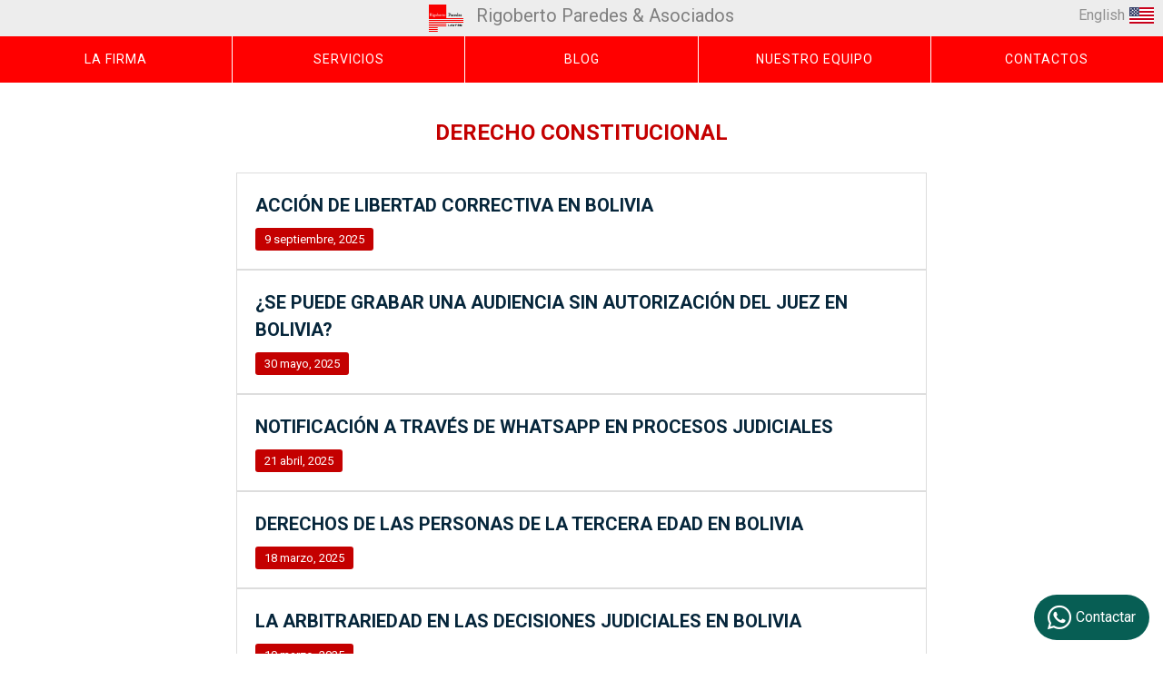

--- FILE ---
content_type: text/html; charset=UTF-8
request_url: https://www.rigobertoparedes.com/es/category/centro-de-ensenanza/derecho-constitucional/
body_size: 40124
content:
<!DOCTYPE html>
<html lang="es-ES" class="no-js">
<head>
	<link rel="stylesheet" href="https://stackpath.bootstrapcdn.com/bootstrap/4.2.1/css/bootstrap.min.css">
	<link rel="stylesheet" href="https://www.rigobertoparedes.com/wp-content/themes/ladvices/css/carousel.css">
	<!-- <link rel="stylesheet" href="https://cdnjs.cloudflare.com/ajax/libs/font-awesome/4.7.0/css/font-awesome.min.css"> -->
	<link href='https://fonts.googleapis.com/css?family=Lato:400,700' rel='stylesheet' type='text/css'>
<style type="text/css">

	/*Barra de Idioma*/
	.lang-item a{
		display: flex;
		justify-content: flex-end;
		align-items: center;
		padding-right: 5px;
	}

	.lang-item a span{
		order: 1;
	}

	.lang-item a img{
		order: 2;
		height: auto !important;
		width: auto !important;
		margin-left: 5px;
	}
	
	/*Slider barra de menús principal*/
	
	.menu-rp{ /*Hamburguer*/
  	background: #f90000;
  	padding: 5px 10px;
  	font-size: 38px;
  	position: absolute;
  	color: white;
  	top: 40px;
  	cursor: pointer;
  	z-index:2;
  }

	.cont-menu{
  	display: flex;
  	justify-content: center;
  }

  .cont-logo{
  	display: flex;
  	justify-content: flex-start;
  	margin-left: 25px;
  }

  .logo-estilos-rpa{
    position: absolute;
    top: 40px;
    z-index:2;
  }

	.f-page{
		background: #f90000;
		color:#fff !important;
		list-style: none; 
		display: flex; 
		justify-content: space-around;
		padding-left: 0px;
		margin:  15px 0 0 0;
	}

	.card-body{
		padding: 0.9rem 0;
	}

	.f-page li{
		text-align: center;
		width: 100%;
		border-right:solid 2px white;
		padding: 5px;
	}

	.f-page li:last-child{
		border: none;
	}

	.f-page li a{
		display: block;
		color: white;
		padding: 5px 0;
	}

	.slider-movil{
		margin-top: -30px;
	}

	/*Cabecera barra de menús secundario*/
	
	.cabecera{
		display: flex;
		align-items: center;
		justify-content: center;
		background: #ededed;
	}


	.cabecera a img{
		height: 40px;
		padding: 5px 0;
	}

	.cabecera a span{
		font-weight: 500; 
		font-size: 20px; 
		color: #7f7f7f; 
		margin-left: 10px;
	}

	.l-page{
		display:flex;
		list-style:none;
    padding: 0;
    position: unset;

	}

	.l-page li{
		background:#ff0000;
		flex:1;
		text-align:center;
		font-size: 14px;
		border-right: 1px solid #fff;
		border-bottom: 1px solid #fff;
	}

	.l-page li:last-child{
		border-right: none;
	}

	.l-page li a{
		font-weight: 500;
		letter-spacing: 1px;
		display:block;
		padding:15px 20px;
		text-decoration:none;
		color:#fff;
	}

	@media screen and (max-width: 767px){
		.slider-desk{
			display: none;
		}
		.cont-menu{
			justify-content: flex-end !important;
			margin-right: 20px;	
		}
		.cont-logo{
	  	justify-content: center !important;
	  }
	  .cont-logo img{
	  	width: 130px;
	  }	  
	  .menu-rp{
	  	font-size: 30px !important;
	  }

	  .logo-estilos-rpa{
		  top: 50px !important;
		 }

		.f-page{
			flex-direction: column;
		}

		.f-page li{
			border: none !important;

		}

		.l-page{
			flex-wrap: wrap;
		}

		.l-page li{
			min-width: 120px;
		}

		.l-page li a{
			font-size: 12px !important;
		}

  }
  @media screen and (min-width: 768px){
		.slider-movil{
			display: none;
		}
  }

	@media (max-width: 665px) {
		
		.cabecera{
			justify-content: start;
		}

		.cabecera a img{
			margin-left: 15px;
		}

		.cabecera a span{
			display: none;
		}
	}

			</style>

<!-- Facebook Pixel Code -->
<script>
!function(f,b,e,v,n,t,s)
{if(f.fbq)return;n=f.fbq=function(){n.callMethod?
n.callMethod.apply(n,arguments):n.queue.push(arguments)};
if(!f._fbq)f._fbq=n;n.push=n;n.loaded=!0;n.version='2.0';
n.queue=[];t=b.createElement(e);t.async=!0;
t.src=v;s=b.getElementsByTagName(e)[0];
s.parentNode.insertBefore(t,s)}(window,document,'script',
'https://connect.facebook.net/en_US/fbevents.js');
 fbq('init', '887955814979081'); 
fbq('track', 'PageView');
</script>
<noscript>
 <img height="1" width="1" 
src="https://www.facebook.com/tr?id=887955814979081&ev=PageView
&noscript=1"/>
</noscript>
<!-- End Facebook Pixel Code -->

<!-- Global site tag (gtag.js) - Google Analytics -->
<script async src="https://www.googletagmanager.com/gtag/js?id=G-THERWRGRK0"></script>
<script>
  window.dataLayer = window.dataLayer || [];
  function gtag(){dataLayer.push(arguments);}
  gtag('js', new Date());

  gtag('config', 'G-THERWRGRK0');
</script>
<!-- End Google Analytics -->
  
<!-- Google Tag Manager -->
<!-- <script>(function(w,d,s,l,i){w[l]=w[l]||[];w[l].push({'gtm.start':
new Date().getTime(),event:'gtm.js'});var f=d.getElementsByTagName(s)[0],
j=d.createElement(s),dl=l!='dataLayer'?'&l='+l:'';j.async=true;j.src=
'https://www.googletagmanager.com/gtm.js?id='+i+dl;f.parentNode.insertBefore(j,f);
})(window,document,'script','dataLayer','GTM-PPBR3NB');</script> -->
<!-- End Google Tag Manager -->

<meta name="viewport" content="width=device-width, initial-scale=1.0">
<meta name='robots' content='index, follow, max-image-preview:large, max-snippet:-1, max-video-preview:-1' />
	<style>img:is([sizes="auto" i], [sizes^="auto," i]) { contain-intrinsic-size: 3000px 1500px }</style>
	
	<!-- This site is optimized with the Yoast SEO plugin v25.6 - https://yoast.com/wordpress/plugins/seo/ -->
	<title>Derecho Constitucional archivos - Rigoberto Paredes Abogados Bolivia – Law Firm</title>
	<link rel="canonical" href="https://www.rigobertoparedes.com/es/category/centro-de-ensenanza/derecho-constitucional/" />
	<meta property="og:locale" content="es_ES" />
	<meta property="og:type" content="article" />
	<meta property="og:title" content="Derecho Constitucional archivos - Rigoberto Paredes Abogados Bolivia – Law Firm" />
	<meta property="og:url" content="https://www.rigobertoparedes.com/es/category/centro-de-ensenanza/derecho-constitucional/" />
	<meta property="og:site_name" content="Rigoberto Paredes Abogados Bolivia – Law Firm" />
	<meta name="twitter:card" content="summary_large_image" />
	<script type="application/ld+json" class="yoast-schema-graph">{"@context":"https://schema.org","@graph":[{"@type":"CollectionPage","@id":"https://www.rigobertoparedes.com/es/category/centro-de-ensenanza/derecho-constitucional/","url":"https://www.rigobertoparedes.com/es/category/centro-de-ensenanza/derecho-constitucional/","name":"Derecho Constitucional archivos - Rigoberto Paredes Abogados Bolivia – Law Firm","isPartOf":{"@id":"https://www.rigobertoparedes.com/es/#website"},"primaryImageOfPage":{"@id":"https://www.rigobertoparedes.com/es/category/centro-de-ensenanza/derecho-constitucional/#primaryimage"},"image":{"@id":"https://www.rigobertoparedes.com/es/category/centro-de-ensenanza/derecho-constitucional/#primaryimage"},"thumbnailUrl":"https://www.rigobertoparedes.com/wp-content/uploads/2022/06/Recursos-administrativos.jpg","breadcrumb":{"@id":"https://www.rigobertoparedes.com/es/category/centro-de-ensenanza/derecho-constitucional/#breadcrumb"},"inLanguage":"es"},{"@type":"ImageObject","inLanguage":"es","@id":"https://www.rigobertoparedes.com/es/category/centro-de-ensenanza/derecho-constitucional/#primaryimage","url":"https://www.rigobertoparedes.com/wp-content/uploads/2022/06/Recursos-administrativos.jpg","contentUrl":"https://www.rigobertoparedes.com/wp-content/uploads/2022/06/Recursos-administrativos.jpg","width":600,"height":400,"caption":"Juez leyes"},{"@type":"BreadcrumbList","@id":"https://www.rigobertoparedes.com/es/category/centro-de-ensenanza/derecho-constitucional/#breadcrumb","itemListElement":[{"@type":"ListItem","position":1,"name":"Portada","item":"https://www.rigobertoparedes.com/es/"},{"@type":"ListItem","position":2,"name":"Centro de enseñanza","item":"https://www.rigobertoparedes.com/es/category/centro-de-ensenanza/"},{"@type":"ListItem","position":3,"name":"Derecho Constitucional"}]},{"@type":"WebSite","@id":"https://www.rigobertoparedes.com/es/#website","url":"https://www.rigobertoparedes.com/es/","name":"Rigoberto Paredes Abogados Bolivia – Law Firm","description":"Rigoberto Paredes &amp; Asociados Law Firm, es un Estudio jurídico Fundado en 1906, Firma de abogados en Bolivia con enfoque en empresas y Litigios, Full Service. Oficina de abogados ubicados en La Paz y Santa Cruz","publisher":{"@id":"https://www.rigobertoparedes.com/es/#organization"},"potentialAction":[{"@type":"SearchAction","target":{"@type":"EntryPoint","urlTemplate":"https://www.rigobertoparedes.com/es/?s={search_term_string}"},"query-input":{"@type":"PropertyValueSpecification","valueRequired":true,"valueName":"search_term_string"}}],"inLanguage":"es"},{"@type":"Organization","@id":"https://www.rigobertoparedes.com/es/#organization","name":"Rigoberto Paredes Law Firm","url":"https://www.rigobertoparedes.com/es/","logo":{"@type":"ImageObject","inLanguage":"es","@id":"https://www.rigobertoparedes.com/es/#/schema/logo/image/","url":"https://www.rigobertoparedes.com/wp-content/uploads/2020/12/logo-rigoberto-paredes-law-firm-d.png","contentUrl":"https://www.rigobertoparedes.com/wp-content/uploads/2020/12/logo-rigoberto-paredes-law-firm-d.png","width":759,"height":606,"caption":"Rigoberto Paredes Law Firm"},"image":{"@id":"https://www.rigobertoparedes.com/es/#/schema/logo/image/"},"sameAs":["https://www.facebook.com/rigobertoparedesasociados/"]}]}</script>
	<!-- / Yoast SEO plugin. -->


<link rel='dns-prefetch' href='//static.addtoany.com' />
<link rel='dns-prefetch' href='//www.rigobertoparedes.com' />
<link rel='dns-prefetch' href='//use.fontawesome.com' />
<link rel='dns-prefetch' href='//fonts.googleapis.com' />
<link rel="alternate" type="application/rss+xml" title="Rigoberto Paredes Abogados Bolivia – Law Firm &raquo; Categoría Derecho Constitucional del feed" href="https://www.rigobertoparedes.com/es/category/centro-de-ensenanza/derecho-constitucional/feed/" />
<style type="text/css" media="all">
/*!
 * Font Awesome Free 5.15.4 by @fontawesome - https://fontawesome.com
 * License - https://fontawesome.com/license/free (Icons: CC BY 4.0, Fonts: SIL OFL 1.1, Code: MIT License)
 */
.svg-inline--fa,svg:not(:root).svg-inline--fa{overflow:visible}.svg-inline--fa{display:inline-block;font-size:inherit;height:1em;vertical-align:-.125em}.svg-inline--fa.fa-lg{vertical-align:-.225em}.svg-inline--fa.fa-w-1{width:.0625em}.svg-inline--fa.fa-w-2{width:.125em}.svg-inline--fa.fa-w-3{width:.1875em}.svg-inline--fa.fa-w-4{width:.25em}.svg-inline--fa.fa-w-5{width:.3125em}.svg-inline--fa.fa-w-6{width:.375em}.svg-inline--fa.fa-w-7{width:.4375em}.svg-inline--fa.fa-w-8{width:.5em}.svg-inline--fa.fa-w-9{width:.5625em}.svg-inline--fa.fa-w-10{width:.625em}.svg-inline--fa.fa-w-11{width:.6875em}.svg-inline--fa.fa-w-12{width:.75em}.svg-inline--fa.fa-w-13{width:.8125em}.svg-inline--fa.fa-w-14{width:.875em}.svg-inline--fa.fa-w-15{width:.9375em}.svg-inline--fa.fa-w-16{width:1em}.svg-inline--fa.fa-w-17{width:1.0625em}.svg-inline--fa.fa-w-18{width:1.125em}.svg-inline--fa.fa-w-19{width:1.1875em}.svg-inline--fa.fa-w-20{width:1.25em}.svg-inline--fa.fa-pull-left{margin-right:.3em;width:auto}.svg-inline--fa.fa-pull-right{margin-left:.3em;width:auto}.svg-inline--fa.fa-border{height:1.5em}.svg-inline--fa.fa-li{width:2em}.svg-inline--fa.fa-fw{width:1.25em}.fa-layers svg.svg-inline--fa{bottom:0;left:0;margin:auto;position:absolute;right:0;top:0}.fa-layers{display:inline-block;height:1em;position:relative;text-align:center;vertical-align:-.125em;width:1em}.fa-layers svg.svg-inline--fa{-webkit-transform-origin:center center;transform-origin:center center}.fa-layers-counter,.fa-layers-text{display:inline-block;position:absolute;text-align:center}.fa-layers-text{left:50%;top:50%;-webkit-transform:translate(-50%,-50%);transform:translate(-50%,-50%);-webkit-transform-origin:center center;transform-origin:center center}.fa-layers-counter{background-color:#ff253a;border-radius:1em;-webkit-box-sizing:border-box;box-sizing:border-box;color:#fff;height:1.5em;line-height:1;max-width:5em;min-width:1.5em;overflow:hidden;padding:.25em;right:0;text-overflow:ellipsis;top:0;-webkit-transform:scale(.25);transform:scale(.25);-webkit-transform-origin:top right;transform-origin:top right}.fa-layers-bottom-right{bottom:0;right:0;top:auto;-webkit-transform:scale(.25);transform:scale(.25);-webkit-transform-origin:bottom right;transform-origin:bottom right}.fa-layers-bottom-left{bottom:0;left:0;right:auto;top:auto;-webkit-transform:scale(.25);transform:scale(.25);-webkit-transform-origin:bottom left;transform-origin:bottom left}.fa-layers-top-right{right:0;top:0;-webkit-transform:scale(.25);transform:scale(.25);-webkit-transform-origin:top right;transform-origin:top right}.fa-layers-top-left{left:0;right:auto;top:0;-webkit-transform:scale(.25);transform:scale(.25);-webkit-transform-origin:top left;transform-origin:top left}.fa-lg{font-size:1.33333em;line-height:.75em;vertical-align:-.0667em}.fa-xs{font-size:.75em}.fa-sm{font-size:.875em}.fa-1x{font-size:1em}.fa-2x{font-size:2em}.fa-3x{font-size:3em}.fa-4x{font-size:4em}.fa-5x{font-size:5em}.fa-6x{font-size:6em}.fa-7x{font-size:7em}.fa-8x{font-size:8em}.fa-9x{font-size:9em}.fa-10x{font-size:10em}.fa-fw{text-align:center;width:1.25em}.fa-ul{list-style-type:none;margin-left:2.5em;padding-left:0}.fa-ul>li{position:relative}.fa-li{left:-2em;position:absolute;text-align:center;width:2em;line-height:inherit}.fa-border{border:.08em solid #eee;border-radius:.1em;padding:.2em .25em .15em}.fa-pull-left{float:left}.fa-pull-right{float:right}.fa.fa-pull-left,.fab.fa-pull-left,.fal.fa-pull-left,.far.fa-pull-left,.fas.fa-pull-left{margin-right:.3em}.fa.fa-pull-right,.fab.fa-pull-right,.fal.fa-pull-right,.far.fa-pull-right,.fas.fa-pull-right{margin-left:.3em}.fa-spin{-webkit-animation:fa-spin 2s linear infinite;animation:fa-spin 2s linear infinite}.fa-pulse{-webkit-animation:fa-spin 1s steps(8) infinite;animation:fa-spin 1s steps(8) infinite}@-webkit-keyframes fa-spin{0%{-webkit-transform:rotate(0deg);transform:rotate(0deg)}to{-webkit-transform:rotate(1turn);transform:rotate(1turn)}}@keyframes fa-spin{0%{-webkit-transform:rotate(0deg);transform:rotate(0deg)}to{-webkit-transform:rotate(1turn);transform:rotate(1turn)}}.fa-rotate-90{-ms-filter:"progid:DXImageTransform.Microsoft.BasicImage(rotation=1)";-webkit-transform:rotate(90deg);transform:rotate(90deg)}.fa-rotate-180{-ms-filter:"progid:DXImageTransform.Microsoft.BasicImage(rotation=2)";-webkit-transform:rotate(180deg);transform:rotate(180deg)}.fa-rotate-270{-ms-filter:"progid:DXImageTransform.Microsoft.BasicImage(rotation=3)";-webkit-transform:rotate(270deg);transform:rotate(270deg)}.fa-flip-horizontal{-ms-filter:"progid:DXImageTransform.Microsoft.BasicImage(rotation=0, mirror=1)";-webkit-transform:scaleX(-1);transform:scaleX(-1)}.fa-flip-vertical{-webkit-transform:scaleY(-1);transform:scaleY(-1)}.fa-flip-both,.fa-flip-horizontal.fa-flip-vertical,.fa-flip-vertical{-ms-filter:"progid:DXImageTransform.Microsoft.BasicImage(rotation=2, mirror=1)"}.fa-flip-both,.fa-flip-horizontal.fa-flip-vertical{-webkit-transform:scale(-1);transform:scale(-1)}:root .fa-flip-both,:root .fa-flip-horizontal,:root .fa-flip-vertical,:root .fa-rotate-90,:root .fa-rotate-180,:root .fa-rotate-270{-webkit-filter:none;filter:none}.fa-stack{display:inline-block;height:2em;position:relative;width:2.5em}.fa-stack-1x,.fa-stack-2x{bottom:0;left:0;margin:auto;position:absolute;right:0;top:0}.svg-inline--fa.fa-stack-1x{height:1em;width:1.25em}.svg-inline--fa.fa-stack-2x{height:2em;width:2.5em}.fa-inverse{color:#fff}.sr-only{border:0;clip:rect(0,0,0,0);height:1px;margin:-1px;overflow:hidden;padding:0;position:absolute;width:1px}.sr-only-focusable:active,.sr-only-focusable:focus{clip:auto;height:auto;margin:0;overflow:visible;position:static;width:auto}.svg-inline--fa .fa-primary{fill:var(--fa-primary-color,currentColor);opacity:1;opacity:var(--fa-primary-opacity,1)}.svg-inline--fa .fa-secondary{fill:var(--fa-secondary-color,currentColor)}.svg-inline--fa .fa-secondary,.svg-inline--fa.fa-swap-opacity .fa-primary{opacity:.4;opacity:var(--fa-secondary-opacity,.4)}.svg-inline--fa.fa-swap-opacity .fa-secondary{opacity:1;opacity:var(--fa-primary-opacity,1)}.svg-inline--fa mask .fa-primary,.svg-inline--fa mask .fa-secondary{fill:#000}.fad.fa-inverse{color:#fff}
</style>
<style type="text/css" media="all">
/*!
 * Font Awesome Free 5.15.4 by @fontawesome - https://fontawesome.com
 * License - https://fontawesome.com/license/free (Icons: CC BY 4.0, Fonts: SIL OFL 1.1, Code: MIT License)
 */
.fa,.fab,.fad,.fal,.far,.fas{-moz-osx-font-smoothing:grayscale;-webkit-font-smoothing:antialiased;display:inline-block;font-display:block;font-style:normal;font-variant:normal;text-rendering:auto;line-height:1}.fa-lg{font-size:1.33333em;line-height:.75em;vertical-align:-.0667em}.fa-xs{font-size:.75em}.fa-sm{font-size:.875em}.fa-1x{font-size:1em}.fa-2x{font-size:2em}.fa-3x{font-size:3em}.fa-4x{font-size:4em}.fa-5x{font-size:5em}.fa-6x{font-size:6em}.fa-7x{font-size:7em}.fa-8x{font-size:8em}.fa-9x{font-size:9em}.fa-10x{font-size:10em}.fa-fw{text-align:center;width:1.25em}.fa-ul{list-style-type:none;margin-left:2.5em;padding-left:0}.fa-ul>li{position:relative}.fa-li{left:-2em;position:absolute;text-align:center;width:2em;line-height:inherit}.fa-border{border:.08em solid #eee;border-radius:.1em;padding:.2em .25em .15em}.fa-pull-left{float:left}.fa-pull-right{float:right}.fa.fa-pull-left,.fab.fa-pull-left,.fal.fa-pull-left,.far.fa-pull-left,.fas.fa-pull-left{margin-right:.3em}.fa.fa-pull-right,.fab.fa-pull-right,.fal.fa-pull-right,.far.fa-pull-right,.fas.fa-pull-right{margin-left:.3em}.fa-spin{-webkit-animation:fa-spin 2s linear infinite;animation:fa-spin 2s linear infinite}.fa-pulse{-webkit-animation:fa-spin 1s steps(8) infinite;animation:fa-spin 1s steps(8) infinite}@-webkit-keyframes fa-spin{0%{-webkit-transform:rotate(0deg);transform:rotate(0deg)}to{-webkit-transform:rotate(1turn);transform:rotate(1turn)}}@keyframes fa-spin{0%{-webkit-transform:rotate(0deg);transform:rotate(0deg)}to{-webkit-transform:rotate(1turn);transform:rotate(1turn)}}.fa-rotate-90{-ms-filter:"progid:DXImageTransform.Microsoft.BasicImage(rotation=1)";-webkit-transform:rotate(90deg);transform:rotate(90deg)}.fa-rotate-180{-ms-filter:"progid:DXImageTransform.Microsoft.BasicImage(rotation=2)";-webkit-transform:rotate(180deg);transform:rotate(180deg)}.fa-rotate-270{-ms-filter:"progid:DXImageTransform.Microsoft.BasicImage(rotation=3)";-webkit-transform:rotate(270deg);transform:rotate(270deg)}.fa-flip-horizontal{-ms-filter:"progid:DXImageTransform.Microsoft.BasicImage(rotation=0, mirror=1)";-webkit-transform:scaleX(-1);transform:scaleX(-1)}.fa-flip-vertical{-webkit-transform:scaleY(-1);transform:scaleY(-1)}.fa-flip-both,.fa-flip-horizontal.fa-flip-vertical,.fa-flip-vertical{-ms-filter:"progid:DXImageTransform.Microsoft.BasicImage(rotation=2, mirror=1)"}.fa-flip-both,.fa-flip-horizontal.fa-flip-vertical{-webkit-transform:scale(-1);transform:scale(-1)}:root .fa-flip-both,:root .fa-flip-horizontal,:root .fa-flip-vertical,:root .fa-rotate-90,:root .fa-rotate-180,:root .fa-rotate-270{-webkit-filter:none;filter:none}.fa-stack{display:inline-block;height:2em;line-height:2em;position:relative;vertical-align:middle;width:2.5em}.fa-stack-1x,.fa-stack-2x{left:0;position:absolute;text-align:center;width:100%}.fa-stack-1x{line-height:inherit}.fa-stack-2x{font-size:2em}.fa-inverse{color:#fff}.fa-500px:before{content:"\f26e"}.fa-accessible-icon:before{content:"\f368"}.fa-accusoft:before{content:"\f369"}.fa-acquisitions-incorporated:before{content:"\f6af"}.fa-ad:before{content:"\f641"}.fa-address-book:before{content:"\f2b9"}.fa-address-card:before{content:"\f2bb"}.fa-adjust:before{content:"\f042"}.fa-adn:before{content:"\f170"}.fa-adversal:before{content:"\f36a"}.fa-affiliatetheme:before{content:"\f36b"}.fa-air-freshener:before{content:"\f5d0"}.fa-airbnb:before{content:"\f834"}.fa-algolia:before{content:"\f36c"}.fa-align-center:before{content:"\f037"}.fa-align-justify:before{content:"\f039"}.fa-align-left:before{content:"\f036"}.fa-align-right:before{content:"\f038"}.fa-alipay:before{content:"\f642"}.fa-allergies:before{content:"\f461"}.fa-amazon:before{content:"\f270"}.fa-amazon-pay:before{content:"\f42c"}.fa-ambulance:before{content:"\f0f9"}.fa-american-sign-language-interpreting:before{content:"\f2a3"}.fa-amilia:before{content:"\f36d"}.fa-anchor:before{content:"\f13d"}.fa-android:before{content:"\f17b"}.fa-angellist:before{content:"\f209"}.fa-angle-double-down:before{content:"\f103"}.fa-angle-double-left:before{content:"\f100"}.fa-angle-double-right:before{content:"\f101"}.fa-angle-double-up:before{content:"\f102"}.fa-angle-down:before{content:"\f107"}.fa-angle-left:before{content:"\f104"}.fa-angle-right:before{content:"\f105"}.fa-angle-up:before{content:"\f106"}.fa-angry:before{content:"\f556"}.fa-angrycreative:before{content:"\f36e"}.fa-angular:before{content:"\f420"}.fa-ankh:before{content:"\f644"}.fa-app-store:before{content:"\f36f"}.fa-app-store-ios:before{content:"\f370"}.fa-apper:before{content:"\f371"}.fa-apple:before{content:"\f179"}.fa-apple-alt:before{content:"\f5d1"}.fa-apple-pay:before{content:"\f415"}.fa-archive:before{content:"\f187"}.fa-archway:before{content:"\f557"}.fa-arrow-alt-circle-down:before{content:"\f358"}.fa-arrow-alt-circle-left:before{content:"\f359"}.fa-arrow-alt-circle-right:before{content:"\f35a"}.fa-arrow-alt-circle-up:before{content:"\f35b"}.fa-arrow-circle-down:before{content:"\f0ab"}.fa-arrow-circle-left:before{content:"\f0a8"}.fa-arrow-circle-right:before{content:"\f0a9"}.fa-arrow-circle-up:before{content:"\f0aa"}.fa-arrow-down:before{content:"\f063"}.fa-arrow-left:before{content:"\f060"}.fa-arrow-right:before{content:"\f061"}.fa-arrow-up:before{content:"\f062"}.fa-arrows-alt:before{content:"\f0b2"}.fa-arrows-alt-h:before{content:"\f337"}.fa-arrows-alt-v:before{content:"\f338"}.fa-artstation:before{content:"\f77a"}.fa-assistive-listening-systems:before{content:"\f2a2"}.fa-asterisk:before{content:"\f069"}.fa-asymmetrik:before{content:"\f372"}.fa-at:before{content:"\f1fa"}.fa-atlas:before{content:"\f558"}.fa-atlassian:before{content:"\f77b"}.fa-atom:before{content:"\f5d2"}.fa-audible:before{content:"\f373"}.fa-audio-description:before{content:"\f29e"}.fa-autoprefixer:before{content:"\f41c"}.fa-avianex:before{content:"\f374"}.fa-aviato:before{content:"\f421"}.fa-award:before{content:"\f559"}.fa-aws:before{content:"\f375"}.fa-baby:before{content:"\f77c"}.fa-baby-carriage:before{content:"\f77d"}.fa-backspace:before{content:"\f55a"}.fa-backward:before{content:"\f04a"}.fa-bacon:before{content:"\f7e5"}.fa-bacteria:before{content:"\e059"}.fa-bacterium:before{content:"\e05a"}.fa-bahai:before{content:"\f666"}.fa-balance-scale:before{content:"\f24e"}.fa-balance-scale-left:before{content:"\f515"}.fa-balance-scale-right:before{content:"\f516"}.fa-ban:before{content:"\f05e"}.fa-band-aid:before{content:"\f462"}.fa-bandcamp:before{content:"\f2d5"}.fa-barcode:before{content:"\f02a"}.fa-bars:before{content:"\f0c9"}.fa-baseball-ball:before{content:"\f433"}.fa-basketball-ball:before{content:"\f434"}.fa-bath:before{content:"\f2cd"}.fa-battery-empty:before{content:"\f244"}.fa-battery-full:before{content:"\f240"}.fa-battery-half:before{content:"\f242"}.fa-battery-quarter:before{content:"\f243"}.fa-battery-three-quarters:before{content:"\f241"}.fa-battle-net:before{content:"\f835"}.fa-bed:before{content:"\f236"}.fa-beer:before{content:"\f0fc"}.fa-behance:before{content:"\f1b4"}.fa-behance-square:before{content:"\f1b5"}.fa-bell:before{content:"\f0f3"}.fa-bell-slash:before{content:"\f1f6"}.fa-bezier-curve:before{content:"\f55b"}.fa-bible:before{content:"\f647"}.fa-bicycle:before{content:"\f206"}.fa-biking:before{content:"\f84a"}.fa-bimobject:before{content:"\f378"}.fa-binoculars:before{content:"\f1e5"}.fa-biohazard:before{content:"\f780"}.fa-birthday-cake:before{content:"\f1fd"}.fa-bitbucket:before{content:"\f171"}.fa-bitcoin:before{content:"\f379"}.fa-bity:before{content:"\f37a"}.fa-black-tie:before{content:"\f27e"}.fa-blackberry:before{content:"\f37b"}.fa-blender:before{content:"\f517"}.fa-blender-phone:before{content:"\f6b6"}.fa-blind:before{content:"\f29d"}.fa-blog:before{content:"\f781"}.fa-blogger:before{content:"\f37c"}.fa-blogger-b:before{content:"\f37d"}.fa-bluetooth:before{content:"\f293"}.fa-bluetooth-b:before{content:"\f294"}.fa-bold:before{content:"\f032"}.fa-bolt:before{content:"\f0e7"}.fa-bomb:before{content:"\f1e2"}.fa-bone:before{content:"\f5d7"}.fa-bong:before{content:"\f55c"}.fa-book:before{content:"\f02d"}.fa-book-dead:before{content:"\f6b7"}.fa-book-medical:before{content:"\f7e6"}.fa-book-open:before{content:"\f518"}.fa-book-reader:before{content:"\f5da"}.fa-bookmark:before{content:"\f02e"}.fa-bootstrap:before{content:"\f836"}.fa-border-all:before{content:"\f84c"}.fa-border-none:before{content:"\f850"}.fa-border-style:before{content:"\f853"}.fa-bowling-ball:before{content:"\f436"}.fa-box:before{content:"\f466"}.fa-box-open:before{content:"\f49e"}.fa-box-tissue:before{content:"\e05b"}.fa-boxes:before{content:"\f468"}.fa-braille:before{content:"\f2a1"}.fa-brain:before{content:"\f5dc"}.fa-bread-slice:before{content:"\f7ec"}.fa-briefcase:before{content:"\f0b1"}.fa-briefcase-medical:before{content:"\f469"}.fa-broadcast-tower:before{content:"\f519"}.fa-broom:before{content:"\f51a"}.fa-brush:before{content:"\f55d"}.fa-btc:before{content:"\f15a"}.fa-buffer:before{content:"\f837"}.fa-bug:before{content:"\f188"}.fa-building:before{content:"\f1ad"}.fa-bullhorn:before{content:"\f0a1"}.fa-bullseye:before{content:"\f140"}.fa-burn:before{content:"\f46a"}.fa-buromobelexperte:before{content:"\f37f"}.fa-bus:before{content:"\f207"}.fa-bus-alt:before{content:"\f55e"}.fa-business-time:before{content:"\f64a"}.fa-buy-n-large:before{content:"\f8a6"}.fa-buysellads:before{content:"\f20d"}.fa-calculator:before{content:"\f1ec"}.fa-calendar:before{content:"\f133"}.fa-calendar-alt:before{content:"\f073"}.fa-calendar-check:before{content:"\f274"}.fa-calendar-day:before{content:"\f783"}.fa-calendar-minus:before{content:"\f272"}.fa-calendar-plus:before{content:"\f271"}.fa-calendar-times:before{content:"\f273"}.fa-calendar-week:before{content:"\f784"}.fa-camera:before{content:"\f030"}.fa-camera-retro:before{content:"\f083"}.fa-campground:before{content:"\f6bb"}.fa-canadian-maple-leaf:before{content:"\f785"}.fa-candy-cane:before{content:"\f786"}.fa-cannabis:before{content:"\f55f"}.fa-capsules:before{content:"\f46b"}.fa-car:before{content:"\f1b9"}.fa-car-alt:before{content:"\f5de"}.fa-car-battery:before{content:"\f5df"}.fa-car-crash:before{content:"\f5e1"}.fa-car-side:before{content:"\f5e4"}.fa-caravan:before{content:"\f8ff"}.fa-caret-down:before{content:"\f0d7"}.fa-caret-left:before{content:"\f0d9"}.fa-caret-right:before{content:"\f0da"}.fa-caret-square-down:before{content:"\f150"}.fa-caret-square-left:before{content:"\f191"}.fa-caret-square-right:before{content:"\f152"}.fa-caret-square-up:before{content:"\f151"}.fa-caret-up:before{content:"\f0d8"}.fa-carrot:before{content:"\f787"}.fa-cart-arrow-down:before{content:"\f218"}.fa-cart-plus:before{content:"\f217"}.fa-cash-register:before{content:"\f788"}.fa-cat:before{content:"\f6be"}.fa-cc-amazon-pay:before{content:"\f42d"}.fa-cc-amex:before{content:"\f1f3"}.fa-cc-apple-pay:before{content:"\f416"}.fa-cc-diners-club:before{content:"\f24c"}.fa-cc-discover:before{content:"\f1f2"}.fa-cc-jcb:before{content:"\f24b"}.fa-cc-mastercard:before{content:"\f1f1"}.fa-cc-paypal:before{content:"\f1f4"}.fa-cc-stripe:before{content:"\f1f5"}.fa-cc-visa:before{content:"\f1f0"}.fa-centercode:before{content:"\f380"}.fa-centos:before{content:"\f789"}.fa-certificate:before{content:"\f0a3"}.fa-chair:before{content:"\f6c0"}.fa-chalkboard:before{content:"\f51b"}.fa-chalkboard-teacher:before{content:"\f51c"}.fa-charging-station:before{content:"\f5e7"}.fa-chart-area:before{content:"\f1fe"}.fa-chart-bar:before{content:"\f080"}.fa-chart-line:before{content:"\f201"}.fa-chart-pie:before{content:"\f200"}.fa-check:before{content:"\f00c"}.fa-check-circle:before{content:"\f058"}.fa-check-double:before{content:"\f560"}.fa-check-square:before{content:"\f14a"}.fa-cheese:before{content:"\f7ef"}.fa-chess:before{content:"\f439"}.fa-chess-bishop:before{content:"\f43a"}.fa-chess-board:before{content:"\f43c"}.fa-chess-king:before{content:"\f43f"}.fa-chess-knight:before{content:"\f441"}.fa-chess-pawn:before{content:"\f443"}.fa-chess-queen:before{content:"\f445"}.fa-chess-rook:before{content:"\f447"}.fa-chevron-circle-down:before{content:"\f13a"}.fa-chevron-circle-left:before{content:"\f137"}.fa-chevron-circle-right:before{content:"\f138"}.fa-chevron-circle-up:before{content:"\f139"}.fa-chevron-down:before{content:"\f078"}.fa-chevron-left:before{content:"\f053"}.fa-chevron-right:before{content:"\f054"}.fa-chevron-up:before{content:"\f077"}.fa-child:before{content:"\f1ae"}.fa-chrome:before{content:"\f268"}.fa-chromecast:before{content:"\f838"}.fa-church:before{content:"\f51d"}.fa-circle:before{content:"\f111"}.fa-circle-notch:before{content:"\f1ce"}.fa-city:before{content:"\f64f"}.fa-clinic-medical:before{content:"\f7f2"}.fa-clipboard:before{content:"\f328"}.fa-clipboard-check:before{content:"\f46c"}.fa-clipboard-list:before{content:"\f46d"}.fa-clock:before{content:"\f017"}.fa-clone:before{content:"\f24d"}.fa-closed-captioning:before{content:"\f20a"}.fa-cloud:before{content:"\f0c2"}.fa-cloud-download-alt:before{content:"\f381"}.fa-cloud-meatball:before{content:"\f73b"}.fa-cloud-moon:before{content:"\f6c3"}.fa-cloud-moon-rain:before{content:"\f73c"}.fa-cloud-rain:before{content:"\f73d"}.fa-cloud-showers-heavy:before{content:"\f740"}.fa-cloud-sun:before{content:"\f6c4"}.fa-cloud-sun-rain:before{content:"\f743"}.fa-cloud-upload-alt:before{content:"\f382"}.fa-cloudflare:before{content:"\e07d"}.fa-cloudscale:before{content:"\f383"}.fa-cloudsmith:before{content:"\f384"}.fa-cloudversify:before{content:"\f385"}.fa-cocktail:before{content:"\f561"}.fa-code:before{content:"\f121"}.fa-code-branch:before{content:"\f126"}.fa-codepen:before{content:"\f1cb"}.fa-codiepie:before{content:"\f284"}.fa-coffee:before{content:"\f0f4"}.fa-cog:before{content:"\f013"}.fa-cogs:before{content:"\f085"}.fa-coins:before{content:"\f51e"}.fa-columns:before{content:"\f0db"}.fa-comment:before{content:"\f075"}.fa-comment-alt:before{content:"\f27a"}.fa-comment-dollar:before{content:"\f651"}.fa-comment-dots:before{content:"\f4ad"}.fa-comment-medical:before{content:"\f7f5"}.fa-comment-slash:before{content:"\f4b3"}.fa-comments:before{content:"\f086"}.fa-comments-dollar:before{content:"\f653"}.fa-compact-disc:before{content:"\f51f"}.fa-compass:before{content:"\f14e"}.fa-compress:before{content:"\f066"}.fa-compress-alt:before{content:"\f422"}.fa-compress-arrows-alt:before{content:"\f78c"}.fa-concierge-bell:before{content:"\f562"}.fa-confluence:before{content:"\f78d"}.fa-connectdevelop:before{content:"\f20e"}.fa-contao:before{content:"\f26d"}.fa-cookie:before{content:"\f563"}.fa-cookie-bite:before{content:"\f564"}.fa-copy:before{content:"\f0c5"}.fa-copyright:before{content:"\f1f9"}.fa-cotton-bureau:before{content:"\f89e"}.fa-couch:before{content:"\f4b8"}.fa-cpanel:before{content:"\f388"}.fa-creative-commons:before{content:"\f25e"}.fa-creative-commons-by:before{content:"\f4e7"}.fa-creative-commons-nc:before{content:"\f4e8"}.fa-creative-commons-nc-eu:before{content:"\f4e9"}.fa-creative-commons-nc-jp:before{content:"\f4ea"}.fa-creative-commons-nd:before{content:"\f4eb"}.fa-creative-commons-pd:before{content:"\f4ec"}.fa-creative-commons-pd-alt:before{content:"\f4ed"}.fa-creative-commons-remix:before{content:"\f4ee"}.fa-creative-commons-sa:before{content:"\f4ef"}.fa-creative-commons-sampling:before{content:"\f4f0"}.fa-creative-commons-sampling-plus:before{content:"\f4f1"}.fa-creative-commons-share:before{content:"\f4f2"}.fa-creative-commons-zero:before{content:"\f4f3"}.fa-credit-card:before{content:"\f09d"}.fa-critical-role:before{content:"\f6c9"}.fa-crop:before{content:"\f125"}.fa-crop-alt:before{content:"\f565"}.fa-cross:before{content:"\f654"}.fa-crosshairs:before{content:"\f05b"}.fa-crow:before{content:"\f520"}.fa-crown:before{content:"\f521"}.fa-crutch:before{content:"\f7f7"}.fa-css3:before{content:"\f13c"}.fa-css3-alt:before{content:"\f38b"}.fa-cube:before{content:"\f1b2"}.fa-cubes:before{content:"\f1b3"}.fa-cut:before{content:"\f0c4"}.fa-cuttlefish:before{content:"\f38c"}.fa-d-and-d:before{content:"\f38d"}.fa-d-and-d-beyond:before{content:"\f6ca"}.fa-dailymotion:before{content:"\e052"}.fa-dashcube:before{content:"\f210"}.fa-database:before{content:"\f1c0"}.fa-deaf:before{content:"\f2a4"}.fa-deezer:before{content:"\e077"}.fa-delicious:before{content:"\f1a5"}.fa-democrat:before{content:"\f747"}.fa-deploydog:before{content:"\f38e"}.fa-deskpro:before{content:"\f38f"}.fa-desktop:before{content:"\f108"}.fa-dev:before{content:"\f6cc"}.fa-deviantart:before{content:"\f1bd"}.fa-dharmachakra:before{content:"\f655"}.fa-dhl:before{content:"\f790"}.fa-diagnoses:before{content:"\f470"}.fa-diaspora:before{content:"\f791"}.fa-dice:before{content:"\f522"}.fa-dice-d20:before{content:"\f6cf"}.fa-dice-d6:before{content:"\f6d1"}.fa-dice-five:before{content:"\f523"}.fa-dice-four:before{content:"\f524"}.fa-dice-one:before{content:"\f525"}.fa-dice-six:before{content:"\f526"}.fa-dice-three:before{content:"\f527"}.fa-dice-two:before{content:"\f528"}.fa-digg:before{content:"\f1a6"}.fa-digital-ocean:before{content:"\f391"}.fa-digital-tachograph:before{content:"\f566"}.fa-directions:before{content:"\f5eb"}.fa-discord:before{content:"\f392"}.fa-discourse:before{content:"\f393"}.fa-disease:before{content:"\f7fa"}.fa-divide:before{content:"\f529"}.fa-dizzy:before{content:"\f567"}.fa-dna:before{content:"\f471"}.fa-dochub:before{content:"\f394"}.fa-docker:before{content:"\f395"}.fa-dog:before{content:"\f6d3"}.fa-dollar-sign:before{content:"\f155"}.fa-dolly:before{content:"\f472"}.fa-dolly-flatbed:before{content:"\f474"}.fa-donate:before{content:"\f4b9"}.fa-door-closed:before{content:"\f52a"}.fa-door-open:before{content:"\f52b"}.fa-dot-circle:before{content:"\f192"}.fa-dove:before{content:"\f4ba"}.fa-download:before{content:"\f019"}.fa-draft2digital:before{content:"\f396"}.fa-drafting-compass:before{content:"\f568"}.fa-dragon:before{content:"\f6d5"}.fa-draw-polygon:before{content:"\f5ee"}.fa-dribbble:before{content:"\f17d"}.fa-dribbble-square:before{content:"\f397"}.fa-dropbox:before{content:"\f16b"}.fa-drum:before{content:"\f569"}.fa-drum-steelpan:before{content:"\f56a"}.fa-drumstick-bite:before{content:"\f6d7"}.fa-drupal:before{content:"\f1a9"}.fa-dumbbell:before{content:"\f44b"}.fa-dumpster:before{content:"\f793"}.fa-dumpster-fire:before{content:"\f794"}.fa-dungeon:before{content:"\f6d9"}.fa-dyalog:before{content:"\f399"}.fa-earlybirds:before{content:"\f39a"}.fa-ebay:before{content:"\f4f4"}.fa-edge:before{content:"\f282"}.fa-edge-legacy:before{content:"\e078"}.fa-edit:before{content:"\f044"}.fa-egg:before{content:"\f7fb"}.fa-eject:before{content:"\f052"}.fa-elementor:before{content:"\f430"}.fa-ellipsis-h:before{content:"\f141"}.fa-ellipsis-v:before{content:"\f142"}.fa-ello:before{content:"\f5f1"}.fa-ember:before{content:"\f423"}.fa-empire:before{content:"\f1d1"}.fa-envelope:before{content:"\f0e0"}.fa-envelope-open:before{content:"\f2b6"}.fa-envelope-open-text:before{content:"\f658"}.fa-envelope-square:before{content:"\f199"}.fa-envira:before{content:"\f299"}.fa-equals:before{content:"\f52c"}.fa-eraser:before{content:"\f12d"}.fa-erlang:before{content:"\f39d"}.fa-ethereum:before{content:"\f42e"}.fa-ethernet:before{content:"\f796"}.fa-etsy:before{content:"\f2d7"}.fa-euro-sign:before{content:"\f153"}.fa-evernote:before{content:"\f839"}.fa-exchange-alt:before{content:"\f362"}.fa-exclamation:before{content:"\f12a"}.fa-exclamation-circle:before{content:"\f06a"}.fa-exclamation-triangle:before{content:"\f071"}.fa-expand:before{content:"\f065"}.fa-expand-alt:before{content:"\f424"}.fa-expand-arrows-alt:before{content:"\f31e"}.fa-expeditedssl:before{content:"\f23e"}.fa-external-link-alt:before{content:"\f35d"}.fa-external-link-square-alt:before{content:"\f360"}.fa-eye:before{content:"\f06e"}.fa-eye-dropper:before{content:"\f1fb"}.fa-eye-slash:before{content:"\f070"}.fa-facebook:before{content:"\f09a"}.fa-facebook-f:before{content:"\f39e"}.fa-facebook-messenger:before{content:"\f39f"}.fa-facebook-square:before{content:"\f082"}.fa-fan:before{content:"\f863"}.fa-fantasy-flight-games:before{content:"\f6dc"}.fa-fast-backward:before{content:"\f049"}.fa-fast-forward:before{content:"\f050"}.fa-faucet:before{content:"\e005"}.fa-fax:before{content:"\f1ac"}.fa-feather:before{content:"\f52d"}.fa-feather-alt:before{content:"\f56b"}.fa-fedex:before{content:"\f797"}.fa-fedora:before{content:"\f798"}.fa-female:before{content:"\f182"}.fa-fighter-jet:before{content:"\f0fb"}.fa-figma:before{content:"\f799"}.fa-file:before{content:"\f15b"}.fa-file-alt:before{content:"\f15c"}.fa-file-archive:before{content:"\f1c6"}.fa-file-audio:before{content:"\f1c7"}.fa-file-code:before{content:"\f1c9"}.fa-file-contract:before{content:"\f56c"}.fa-file-csv:before{content:"\f6dd"}.fa-file-download:before{content:"\f56d"}.fa-file-excel:before{content:"\f1c3"}.fa-file-export:before{content:"\f56e"}.fa-file-image:before{content:"\f1c5"}.fa-file-import:before{content:"\f56f"}.fa-file-invoice:before{content:"\f570"}.fa-file-invoice-dollar:before{content:"\f571"}.fa-file-medical:before{content:"\f477"}.fa-file-medical-alt:before{content:"\f478"}.fa-file-pdf:before{content:"\f1c1"}.fa-file-powerpoint:before{content:"\f1c4"}.fa-file-prescription:before{content:"\f572"}.fa-file-signature:before{content:"\f573"}.fa-file-upload:before{content:"\f574"}.fa-file-video:before{content:"\f1c8"}.fa-file-word:before{content:"\f1c2"}.fa-fill:before{content:"\f575"}.fa-fill-drip:before{content:"\f576"}.fa-film:before{content:"\f008"}.fa-filter:before{content:"\f0b0"}.fa-fingerprint:before{content:"\f577"}.fa-fire:before{content:"\f06d"}.fa-fire-alt:before{content:"\f7e4"}.fa-fire-extinguisher:before{content:"\f134"}.fa-firefox:before{content:"\f269"}.fa-firefox-browser:before{content:"\e007"}.fa-first-aid:before{content:"\f479"}.fa-first-order:before{content:"\f2b0"}.fa-first-order-alt:before{content:"\f50a"}.fa-firstdraft:before{content:"\f3a1"}.fa-fish:before{content:"\f578"}.fa-fist-raised:before{content:"\f6de"}.fa-flag:before{content:"\f024"}.fa-flag-checkered:before{content:"\f11e"}.fa-flag-usa:before{content:"\f74d"}.fa-flask:before{content:"\f0c3"}.fa-flickr:before{content:"\f16e"}.fa-flipboard:before{content:"\f44d"}.fa-flushed:before{content:"\f579"}.fa-fly:before{content:"\f417"}.fa-folder:before{content:"\f07b"}.fa-folder-minus:before{content:"\f65d"}.fa-folder-open:before{content:"\f07c"}.fa-folder-plus:before{content:"\f65e"}.fa-font:before{content:"\f031"}.fa-font-awesome:before{content:"\f2b4"}.fa-font-awesome-alt:before{content:"\f35c"}.fa-font-awesome-flag:before{content:"\f425"}.fa-font-awesome-logo-full:before{content:"\f4e6"}.fa-fonticons:before{content:"\f280"}.fa-fonticons-fi:before{content:"\f3a2"}.fa-football-ball:before{content:"\f44e"}.fa-fort-awesome:before{content:"\f286"}.fa-fort-awesome-alt:before{content:"\f3a3"}.fa-forumbee:before{content:"\f211"}.fa-forward:before{content:"\f04e"}.fa-foursquare:before{content:"\f180"}.fa-free-code-camp:before{content:"\f2c5"}.fa-freebsd:before{content:"\f3a4"}.fa-frog:before{content:"\f52e"}.fa-frown:before{content:"\f119"}.fa-frown-open:before{content:"\f57a"}.fa-fulcrum:before{content:"\f50b"}.fa-funnel-dollar:before{content:"\f662"}.fa-futbol:before{content:"\f1e3"}.fa-galactic-republic:before{content:"\f50c"}.fa-galactic-senate:before{content:"\f50d"}.fa-gamepad:before{content:"\f11b"}.fa-gas-pump:before{content:"\f52f"}.fa-gavel:before{content:"\f0e3"}.fa-gem:before{content:"\f3a5"}.fa-genderless:before{content:"\f22d"}.fa-get-pocket:before{content:"\f265"}.fa-gg:before{content:"\f260"}.fa-gg-circle:before{content:"\f261"}.fa-ghost:before{content:"\f6e2"}.fa-gift:before{content:"\f06b"}.fa-gifts:before{content:"\f79c"}.fa-git:before{content:"\f1d3"}.fa-git-alt:before{content:"\f841"}.fa-git-square:before{content:"\f1d2"}.fa-github:before{content:"\f09b"}.fa-github-alt:before{content:"\f113"}.fa-github-square:before{content:"\f092"}.fa-gitkraken:before{content:"\f3a6"}.fa-gitlab:before{content:"\f296"}.fa-gitter:before{content:"\f426"}.fa-glass-cheers:before{content:"\f79f"}.fa-glass-martini:before{content:"\f000"}.fa-glass-martini-alt:before{content:"\f57b"}.fa-glass-whiskey:before{content:"\f7a0"}.fa-glasses:before{content:"\f530"}.fa-glide:before{content:"\f2a5"}.fa-glide-g:before{content:"\f2a6"}.fa-globe:before{content:"\f0ac"}.fa-globe-africa:before{content:"\f57c"}.fa-globe-americas:before{content:"\f57d"}.fa-globe-asia:before{content:"\f57e"}.fa-globe-europe:before{content:"\f7a2"}.fa-gofore:before{content:"\f3a7"}.fa-golf-ball:before{content:"\f450"}.fa-goodreads:before{content:"\f3a8"}.fa-goodreads-g:before{content:"\f3a9"}.fa-google:before{content:"\f1a0"}.fa-google-drive:before{content:"\f3aa"}.fa-google-pay:before{content:"\e079"}.fa-google-play:before{content:"\f3ab"}.fa-google-plus:before{content:"\f2b3"}.fa-google-plus-g:before{content:"\f0d5"}.fa-google-plus-square:before{content:"\f0d4"}.fa-google-wallet:before{content:"\f1ee"}.fa-gopuram:before{content:"\f664"}.fa-graduation-cap:before{content:"\f19d"}.fa-gratipay:before{content:"\f184"}.fa-grav:before{content:"\f2d6"}.fa-greater-than:before{content:"\f531"}.fa-greater-than-equal:before{content:"\f532"}.fa-grimace:before{content:"\f57f"}.fa-grin:before{content:"\f580"}.fa-grin-alt:before{content:"\f581"}.fa-grin-beam:before{content:"\f582"}.fa-grin-beam-sweat:before{content:"\f583"}.fa-grin-hearts:before{content:"\f584"}.fa-grin-squint:before{content:"\f585"}.fa-grin-squint-tears:before{content:"\f586"}.fa-grin-stars:before{content:"\f587"}.fa-grin-tears:before{content:"\f588"}.fa-grin-tongue:before{content:"\f589"}.fa-grin-tongue-squint:before{content:"\f58a"}.fa-grin-tongue-wink:before{content:"\f58b"}.fa-grin-wink:before{content:"\f58c"}.fa-grip-horizontal:before{content:"\f58d"}.fa-grip-lines:before{content:"\f7a4"}.fa-grip-lines-vertical:before{content:"\f7a5"}.fa-grip-vertical:before{content:"\f58e"}.fa-gripfire:before{content:"\f3ac"}.fa-grunt:before{content:"\f3ad"}.fa-guilded:before{content:"\e07e"}.fa-guitar:before{content:"\f7a6"}.fa-gulp:before{content:"\f3ae"}.fa-h-square:before{content:"\f0fd"}.fa-hacker-news:before{content:"\f1d4"}.fa-hacker-news-square:before{content:"\f3af"}.fa-hackerrank:before{content:"\f5f7"}.fa-hamburger:before{content:"\f805"}.fa-hammer:before{content:"\f6e3"}.fa-hamsa:before{content:"\f665"}.fa-hand-holding:before{content:"\f4bd"}.fa-hand-holding-heart:before{content:"\f4be"}.fa-hand-holding-medical:before{content:"\e05c"}.fa-hand-holding-usd:before{content:"\f4c0"}.fa-hand-holding-water:before{content:"\f4c1"}.fa-hand-lizard:before{content:"\f258"}.fa-hand-middle-finger:before{content:"\f806"}.fa-hand-paper:before{content:"\f256"}.fa-hand-peace:before{content:"\f25b"}.fa-hand-point-down:before{content:"\f0a7"}.fa-hand-point-left:before{content:"\f0a5"}.fa-hand-point-right:before{content:"\f0a4"}.fa-hand-point-up:before{content:"\f0a6"}.fa-hand-pointer:before{content:"\f25a"}.fa-hand-rock:before{content:"\f255"}.fa-hand-scissors:before{content:"\f257"}.fa-hand-sparkles:before{content:"\e05d"}.fa-hand-spock:before{content:"\f259"}.fa-hands:before{content:"\f4c2"}.fa-hands-helping:before{content:"\f4c4"}.fa-hands-wash:before{content:"\e05e"}.fa-handshake:before{content:"\f2b5"}.fa-handshake-alt-slash:before{content:"\e05f"}.fa-handshake-slash:before{content:"\e060"}.fa-hanukiah:before{content:"\f6e6"}.fa-hard-hat:before{content:"\f807"}.fa-hashtag:before{content:"\f292"}.fa-hat-cowboy:before{content:"\f8c0"}.fa-hat-cowboy-side:before{content:"\f8c1"}.fa-hat-wizard:before{content:"\f6e8"}.fa-hdd:before{content:"\f0a0"}.fa-head-side-cough:before{content:"\e061"}.fa-head-side-cough-slash:before{content:"\e062"}.fa-head-side-mask:before{content:"\e063"}.fa-head-side-virus:before{content:"\e064"}.fa-heading:before{content:"\f1dc"}.fa-headphones:before{content:"\f025"}.fa-headphones-alt:before{content:"\f58f"}.fa-headset:before{content:"\f590"}.fa-heart:before{content:"\f004"}.fa-heart-broken:before{content:"\f7a9"}.fa-heartbeat:before{content:"\f21e"}.fa-helicopter:before{content:"\f533"}.fa-highlighter:before{content:"\f591"}.fa-hiking:before{content:"\f6ec"}.fa-hippo:before{content:"\f6ed"}.fa-hips:before{content:"\f452"}.fa-hire-a-helper:before{content:"\f3b0"}.fa-history:before{content:"\f1da"}.fa-hive:before{content:"\e07f"}.fa-hockey-puck:before{content:"\f453"}.fa-holly-berry:before{content:"\f7aa"}.fa-home:before{content:"\f015"}.fa-hooli:before{content:"\f427"}.fa-hornbill:before{content:"\f592"}.fa-horse:before{content:"\f6f0"}.fa-horse-head:before{content:"\f7ab"}.fa-hospital:before{content:"\f0f8"}.fa-hospital-alt:before{content:"\f47d"}.fa-hospital-symbol:before{content:"\f47e"}.fa-hospital-user:before{content:"\f80d"}.fa-hot-tub:before{content:"\f593"}.fa-hotdog:before{content:"\f80f"}.fa-hotel:before{content:"\f594"}.fa-hotjar:before{content:"\f3b1"}.fa-hourglass:before{content:"\f254"}.fa-hourglass-end:before{content:"\f253"}.fa-hourglass-half:before{content:"\f252"}.fa-hourglass-start:before{content:"\f251"}.fa-house-damage:before{content:"\f6f1"}.fa-house-user:before{content:"\e065"}.fa-houzz:before{content:"\f27c"}.fa-hryvnia:before{content:"\f6f2"}.fa-html5:before{content:"\f13b"}.fa-hubspot:before{content:"\f3b2"}.fa-i-cursor:before{content:"\f246"}.fa-ice-cream:before{content:"\f810"}.fa-icicles:before{content:"\f7ad"}.fa-icons:before{content:"\f86d"}.fa-id-badge:before{content:"\f2c1"}.fa-id-card:before{content:"\f2c2"}.fa-id-card-alt:before{content:"\f47f"}.fa-ideal:before{content:"\e013"}.fa-igloo:before{content:"\f7ae"}.fa-image:before{content:"\f03e"}.fa-images:before{content:"\f302"}.fa-imdb:before{content:"\f2d8"}.fa-inbox:before{content:"\f01c"}.fa-indent:before{content:"\f03c"}.fa-industry:before{content:"\f275"}.fa-infinity:before{content:"\f534"}.fa-info:before{content:"\f129"}.fa-info-circle:before{content:"\f05a"}.fa-innosoft:before{content:"\e080"}.fa-instagram:before{content:"\f16d"}.fa-instagram-square:before{content:"\e055"}.fa-instalod:before{content:"\e081"}.fa-intercom:before{content:"\f7af"}.fa-internet-explorer:before{content:"\f26b"}.fa-invision:before{content:"\f7b0"}.fa-ioxhost:before{content:"\f208"}.fa-italic:before{content:"\f033"}.fa-itch-io:before{content:"\f83a"}.fa-itunes:before{content:"\f3b4"}.fa-itunes-note:before{content:"\f3b5"}.fa-java:before{content:"\f4e4"}.fa-jedi:before{content:"\f669"}.fa-jedi-order:before{content:"\f50e"}.fa-jenkins:before{content:"\f3b6"}.fa-jira:before{content:"\f7b1"}.fa-joget:before{content:"\f3b7"}.fa-joint:before{content:"\f595"}.fa-joomla:before{content:"\f1aa"}.fa-journal-whills:before{content:"\f66a"}.fa-js:before{content:"\f3b8"}.fa-js-square:before{content:"\f3b9"}.fa-jsfiddle:before{content:"\f1cc"}.fa-kaaba:before{content:"\f66b"}.fa-kaggle:before{content:"\f5fa"}.fa-key:before{content:"\f084"}.fa-keybase:before{content:"\f4f5"}.fa-keyboard:before{content:"\f11c"}.fa-keycdn:before{content:"\f3ba"}.fa-khanda:before{content:"\f66d"}.fa-kickstarter:before{content:"\f3bb"}.fa-kickstarter-k:before{content:"\f3bc"}.fa-kiss:before{content:"\f596"}.fa-kiss-beam:before{content:"\f597"}.fa-kiss-wink-heart:before{content:"\f598"}.fa-kiwi-bird:before{content:"\f535"}.fa-korvue:before{content:"\f42f"}.fa-landmark:before{content:"\f66f"}.fa-language:before{content:"\f1ab"}.fa-laptop:before{content:"\f109"}.fa-laptop-code:before{content:"\f5fc"}.fa-laptop-house:before{content:"\e066"}.fa-laptop-medical:before{content:"\f812"}.fa-laravel:before{content:"\f3bd"}.fa-lastfm:before{content:"\f202"}.fa-lastfm-square:before{content:"\f203"}.fa-laugh:before{content:"\f599"}.fa-laugh-beam:before{content:"\f59a"}.fa-laugh-squint:before{content:"\f59b"}.fa-laugh-wink:before{content:"\f59c"}.fa-layer-group:before{content:"\f5fd"}.fa-leaf:before{content:"\f06c"}.fa-leanpub:before{content:"\f212"}.fa-lemon:before{content:"\f094"}.fa-less:before{content:"\f41d"}.fa-less-than:before{content:"\f536"}.fa-less-than-equal:before{content:"\f537"}.fa-level-down-alt:before{content:"\f3be"}.fa-level-up-alt:before{content:"\f3bf"}.fa-life-ring:before{content:"\f1cd"}.fa-lightbulb:before{content:"\f0eb"}.fa-line:before{content:"\f3c0"}.fa-link:before{content:"\f0c1"}.fa-linkedin:before{content:"\f08c"}.fa-linkedin-in:before{content:"\f0e1"}.fa-linode:before{content:"\f2b8"}.fa-linux:before{content:"\f17c"}.fa-lira-sign:before{content:"\f195"}.fa-list:before{content:"\f03a"}.fa-list-alt:before{content:"\f022"}.fa-list-ol:before{content:"\f0cb"}.fa-list-ul:before{content:"\f0ca"}.fa-location-arrow:before{content:"\f124"}.fa-lock:before{content:"\f023"}.fa-lock-open:before{content:"\f3c1"}.fa-long-arrow-alt-down:before{content:"\f309"}.fa-long-arrow-alt-left:before{content:"\f30a"}.fa-long-arrow-alt-right:before{content:"\f30b"}.fa-long-arrow-alt-up:before{content:"\f30c"}.fa-low-vision:before{content:"\f2a8"}.fa-luggage-cart:before{content:"\f59d"}.fa-lungs:before{content:"\f604"}.fa-lungs-virus:before{content:"\e067"}.fa-lyft:before{content:"\f3c3"}.fa-magento:before{content:"\f3c4"}.fa-magic:before{content:"\f0d0"}.fa-magnet:before{content:"\f076"}.fa-mail-bulk:before{content:"\f674"}.fa-mailchimp:before{content:"\f59e"}.fa-male:before{content:"\f183"}.fa-mandalorian:before{content:"\f50f"}.fa-map:before{content:"\f279"}.fa-map-marked:before{content:"\f59f"}.fa-map-marked-alt:before{content:"\f5a0"}.fa-map-marker:before{content:"\f041"}.fa-map-marker-alt:before{content:"\f3c5"}.fa-map-pin:before{content:"\f276"}.fa-map-signs:before{content:"\f277"}.fa-markdown:before{content:"\f60f"}.fa-marker:before{content:"\f5a1"}.fa-mars:before{content:"\f222"}.fa-mars-double:before{content:"\f227"}.fa-mars-stroke:before{content:"\f229"}.fa-mars-stroke-h:before{content:"\f22b"}.fa-mars-stroke-v:before{content:"\f22a"}.fa-mask:before{content:"\f6fa"}.fa-mastodon:before{content:"\f4f6"}.fa-maxcdn:before{content:"\f136"}.fa-mdb:before{content:"\f8ca"}.fa-medal:before{content:"\f5a2"}.fa-medapps:before{content:"\f3c6"}.fa-medium:before{content:"\f23a"}.fa-medium-m:before{content:"\f3c7"}.fa-medkit:before{content:"\f0fa"}.fa-medrt:before{content:"\f3c8"}.fa-meetup:before{content:"\f2e0"}.fa-megaport:before{content:"\f5a3"}.fa-meh:before{content:"\f11a"}.fa-meh-blank:before{content:"\f5a4"}.fa-meh-rolling-eyes:before{content:"\f5a5"}.fa-memory:before{content:"\f538"}.fa-mendeley:before{content:"\f7b3"}.fa-menorah:before{content:"\f676"}.fa-mercury:before{content:"\f223"}.fa-meteor:before{content:"\f753"}.fa-microblog:before{content:"\e01a"}.fa-microchip:before{content:"\f2db"}.fa-microphone:before{content:"\f130"}.fa-microphone-alt:before{content:"\f3c9"}.fa-microphone-alt-slash:before{content:"\f539"}.fa-microphone-slash:before{content:"\f131"}.fa-microscope:before{content:"\f610"}.fa-microsoft:before{content:"\f3ca"}.fa-minus:before{content:"\f068"}.fa-minus-circle:before{content:"\f056"}.fa-minus-square:before{content:"\f146"}.fa-mitten:before{content:"\f7b5"}.fa-mix:before{content:"\f3cb"}.fa-mixcloud:before{content:"\f289"}.fa-mixer:before{content:"\e056"}.fa-mizuni:before{content:"\f3cc"}.fa-mobile:before{content:"\f10b"}.fa-mobile-alt:before{content:"\f3cd"}.fa-modx:before{content:"\f285"}.fa-monero:before{content:"\f3d0"}.fa-money-bill:before{content:"\f0d6"}.fa-money-bill-alt:before{content:"\f3d1"}.fa-money-bill-wave:before{content:"\f53a"}.fa-money-bill-wave-alt:before{content:"\f53b"}.fa-money-check:before{content:"\f53c"}.fa-money-check-alt:before{content:"\f53d"}.fa-monument:before{content:"\f5a6"}.fa-moon:before{content:"\f186"}.fa-mortar-pestle:before{content:"\f5a7"}.fa-mosque:before{content:"\f678"}.fa-motorcycle:before{content:"\f21c"}.fa-mountain:before{content:"\f6fc"}.fa-mouse:before{content:"\f8cc"}.fa-mouse-pointer:before{content:"\f245"}.fa-mug-hot:before{content:"\f7b6"}.fa-music:before{content:"\f001"}.fa-napster:before{content:"\f3d2"}.fa-neos:before{content:"\f612"}.fa-network-wired:before{content:"\f6ff"}.fa-neuter:before{content:"\f22c"}.fa-newspaper:before{content:"\f1ea"}.fa-nimblr:before{content:"\f5a8"}.fa-node:before{content:"\f419"}.fa-node-js:before{content:"\f3d3"}.fa-not-equal:before{content:"\f53e"}.fa-notes-medical:before{content:"\f481"}.fa-npm:before{content:"\f3d4"}.fa-ns8:before{content:"\f3d5"}.fa-nutritionix:before{content:"\f3d6"}.fa-object-group:before{content:"\f247"}.fa-object-ungroup:before{content:"\f248"}.fa-octopus-deploy:before{content:"\e082"}.fa-odnoklassniki:before{content:"\f263"}.fa-odnoklassniki-square:before{content:"\f264"}.fa-oil-can:before{content:"\f613"}.fa-old-republic:before{content:"\f510"}.fa-om:before{content:"\f679"}.fa-opencart:before{content:"\f23d"}.fa-openid:before{content:"\f19b"}.fa-opera:before{content:"\f26a"}.fa-optin-monster:before{content:"\f23c"}.fa-orcid:before{content:"\f8d2"}.fa-osi:before{content:"\f41a"}.fa-otter:before{content:"\f700"}.fa-outdent:before{content:"\f03b"}.fa-page4:before{content:"\f3d7"}.fa-pagelines:before{content:"\f18c"}.fa-pager:before{content:"\f815"}.fa-paint-brush:before{content:"\f1fc"}.fa-paint-roller:before{content:"\f5aa"}.fa-palette:before{content:"\f53f"}.fa-palfed:before{content:"\f3d8"}.fa-pallet:before{content:"\f482"}.fa-paper-plane:before{content:"\f1d8"}.fa-paperclip:before{content:"\f0c6"}.fa-parachute-box:before{content:"\f4cd"}.fa-paragraph:before{content:"\f1dd"}.fa-parking:before{content:"\f540"}.fa-passport:before{content:"\f5ab"}.fa-pastafarianism:before{content:"\f67b"}.fa-paste:before{content:"\f0ea"}.fa-patreon:before{content:"\f3d9"}.fa-pause:before{content:"\f04c"}.fa-pause-circle:before{content:"\f28b"}.fa-paw:before{content:"\f1b0"}.fa-paypal:before{content:"\f1ed"}.fa-peace:before{content:"\f67c"}.fa-pen:before{content:"\f304"}.fa-pen-alt:before{content:"\f305"}.fa-pen-fancy:before{content:"\f5ac"}.fa-pen-nib:before{content:"\f5ad"}.fa-pen-square:before{content:"\f14b"}.fa-pencil-alt:before{content:"\f303"}.fa-pencil-ruler:before{content:"\f5ae"}.fa-penny-arcade:before{content:"\f704"}.fa-people-arrows:before{content:"\e068"}.fa-people-carry:before{content:"\f4ce"}.fa-pepper-hot:before{content:"\f816"}.fa-perbyte:before{content:"\e083"}.fa-percent:before{content:"\f295"}.fa-percentage:before{content:"\f541"}.fa-periscope:before{content:"\f3da"}.fa-person-booth:before{content:"\f756"}.fa-phabricator:before{content:"\f3db"}.fa-phoenix-framework:before{content:"\f3dc"}.fa-phoenix-squadron:before{content:"\f511"}.fa-phone:before{content:"\f095"}.fa-phone-alt:before{content:"\f879"}.fa-phone-slash:before{content:"\f3dd"}.fa-phone-square:before{content:"\f098"}.fa-phone-square-alt:before{content:"\f87b"}.fa-phone-volume:before{content:"\f2a0"}.fa-photo-video:before{content:"\f87c"}.fa-php:before{content:"\f457"}.fa-pied-piper:before{content:"\f2ae"}.fa-pied-piper-alt:before{content:"\f1a8"}.fa-pied-piper-hat:before{content:"\f4e5"}.fa-pied-piper-pp:before{content:"\f1a7"}.fa-pied-piper-square:before{content:"\e01e"}.fa-piggy-bank:before{content:"\f4d3"}.fa-pills:before{content:"\f484"}.fa-pinterest:before{content:"\f0d2"}.fa-pinterest-p:before{content:"\f231"}.fa-pinterest-square:before{content:"\f0d3"}.fa-pizza-slice:before{content:"\f818"}.fa-place-of-worship:before{content:"\f67f"}.fa-plane:before{content:"\f072"}.fa-plane-arrival:before{content:"\f5af"}.fa-plane-departure:before{content:"\f5b0"}.fa-plane-slash:before{content:"\e069"}.fa-play:before{content:"\f04b"}.fa-play-circle:before{content:"\f144"}.fa-playstation:before{content:"\f3df"}.fa-plug:before{content:"\f1e6"}.fa-plus:before{content:"\f067"}.fa-plus-circle:before{content:"\f055"}.fa-plus-square:before{content:"\f0fe"}.fa-podcast:before{content:"\f2ce"}.fa-poll:before{content:"\f681"}.fa-poll-h:before{content:"\f682"}.fa-poo:before{content:"\f2fe"}.fa-poo-storm:before{content:"\f75a"}.fa-poop:before{content:"\f619"}.fa-portrait:before{content:"\f3e0"}.fa-pound-sign:before{content:"\f154"}.fa-power-off:before{content:"\f011"}.fa-pray:before{content:"\f683"}.fa-praying-hands:before{content:"\f684"}.fa-prescription:before{content:"\f5b1"}.fa-prescription-bottle:before{content:"\f485"}.fa-prescription-bottle-alt:before{content:"\f486"}.fa-print:before{content:"\f02f"}.fa-procedures:before{content:"\f487"}.fa-product-hunt:before{content:"\f288"}.fa-project-diagram:before{content:"\f542"}.fa-pump-medical:before{content:"\e06a"}.fa-pump-soap:before{content:"\e06b"}.fa-pushed:before{content:"\f3e1"}.fa-puzzle-piece:before{content:"\f12e"}.fa-python:before{content:"\f3e2"}.fa-qq:before{content:"\f1d6"}.fa-qrcode:before{content:"\f029"}.fa-question:before{content:"\f128"}.fa-question-circle:before{content:"\f059"}.fa-quidditch:before{content:"\f458"}.fa-quinscape:before{content:"\f459"}.fa-quora:before{content:"\f2c4"}.fa-quote-left:before{content:"\f10d"}.fa-quote-right:before{content:"\f10e"}.fa-quran:before{content:"\f687"}.fa-r-project:before{content:"\f4f7"}.fa-radiation:before{content:"\f7b9"}.fa-radiation-alt:before{content:"\f7ba"}.fa-rainbow:before{content:"\f75b"}.fa-random:before{content:"\f074"}.fa-raspberry-pi:before{content:"\f7bb"}.fa-ravelry:before{content:"\f2d9"}.fa-react:before{content:"\f41b"}.fa-reacteurope:before{content:"\f75d"}.fa-readme:before{content:"\f4d5"}.fa-rebel:before{content:"\f1d0"}.fa-receipt:before{content:"\f543"}.fa-record-vinyl:before{content:"\f8d9"}.fa-recycle:before{content:"\f1b8"}.fa-red-river:before{content:"\f3e3"}.fa-reddit:before{content:"\f1a1"}.fa-reddit-alien:before{content:"\f281"}.fa-reddit-square:before{content:"\f1a2"}.fa-redhat:before{content:"\f7bc"}.fa-redo:before{content:"\f01e"}.fa-redo-alt:before{content:"\f2f9"}.fa-registered:before{content:"\f25d"}.fa-remove-format:before{content:"\f87d"}.fa-renren:before{content:"\f18b"}.fa-reply:before{content:"\f3e5"}.fa-reply-all:before{content:"\f122"}.fa-replyd:before{content:"\f3e6"}.fa-republican:before{content:"\f75e"}.fa-researchgate:before{content:"\f4f8"}.fa-resolving:before{content:"\f3e7"}.fa-restroom:before{content:"\f7bd"}.fa-retweet:before{content:"\f079"}.fa-rev:before{content:"\f5b2"}.fa-ribbon:before{content:"\f4d6"}.fa-ring:before{content:"\f70b"}.fa-road:before{content:"\f018"}.fa-robot:before{content:"\f544"}.fa-rocket:before{content:"\f135"}.fa-rocketchat:before{content:"\f3e8"}.fa-rockrms:before{content:"\f3e9"}.fa-route:before{content:"\f4d7"}.fa-rss:before{content:"\f09e"}.fa-rss-square:before{content:"\f143"}.fa-ruble-sign:before{content:"\f158"}.fa-ruler:before{content:"\f545"}.fa-ruler-combined:before{content:"\f546"}.fa-ruler-horizontal:before{content:"\f547"}.fa-ruler-vertical:before{content:"\f548"}.fa-running:before{content:"\f70c"}.fa-rupee-sign:before{content:"\f156"}.fa-rust:before{content:"\e07a"}.fa-sad-cry:before{content:"\f5b3"}.fa-sad-tear:before{content:"\f5b4"}.fa-safari:before{content:"\f267"}.fa-salesforce:before{content:"\f83b"}.fa-sass:before{content:"\f41e"}.fa-satellite:before{content:"\f7bf"}.fa-satellite-dish:before{content:"\f7c0"}.fa-save:before{content:"\f0c7"}.fa-schlix:before{content:"\f3ea"}.fa-school:before{content:"\f549"}.fa-screwdriver:before{content:"\f54a"}.fa-scribd:before{content:"\f28a"}.fa-scroll:before{content:"\f70e"}.fa-sd-card:before{content:"\f7c2"}.fa-search:before{content:"\f002"}.fa-search-dollar:before{content:"\f688"}.fa-search-location:before{content:"\f689"}.fa-search-minus:before{content:"\f010"}.fa-search-plus:before{content:"\f00e"}.fa-searchengin:before{content:"\f3eb"}.fa-seedling:before{content:"\f4d8"}.fa-sellcast:before{content:"\f2da"}.fa-sellsy:before{content:"\f213"}.fa-server:before{content:"\f233"}.fa-servicestack:before{content:"\f3ec"}.fa-shapes:before{content:"\f61f"}.fa-share:before{content:"\f064"}.fa-share-alt:before{content:"\f1e0"}.fa-share-alt-square:before{content:"\f1e1"}.fa-share-square:before{content:"\f14d"}.fa-shekel-sign:before{content:"\f20b"}.fa-shield-alt:before{content:"\f3ed"}.fa-shield-virus:before{content:"\e06c"}.fa-ship:before{content:"\f21a"}.fa-shipping-fast:before{content:"\f48b"}.fa-shirtsinbulk:before{content:"\f214"}.fa-shoe-prints:before{content:"\f54b"}.fa-shopify:before{content:"\e057"}.fa-shopping-bag:before{content:"\f290"}.fa-shopping-basket:before{content:"\f291"}.fa-shopping-cart:before{content:"\f07a"}.fa-shopware:before{content:"\f5b5"}.fa-shower:before{content:"\f2cc"}.fa-shuttle-van:before{content:"\f5b6"}.fa-sign:before{content:"\f4d9"}.fa-sign-in-alt:before{content:"\f2f6"}.fa-sign-language:before{content:"\f2a7"}.fa-sign-out-alt:before{content:"\f2f5"}.fa-signal:before{content:"\f012"}.fa-signature:before{content:"\f5b7"}.fa-sim-card:before{content:"\f7c4"}.fa-simplybuilt:before{content:"\f215"}.fa-sink:before{content:"\e06d"}.fa-sistrix:before{content:"\f3ee"}.fa-sitemap:before{content:"\f0e8"}.fa-sith:before{content:"\f512"}.fa-skating:before{content:"\f7c5"}.fa-sketch:before{content:"\f7c6"}.fa-skiing:before{content:"\f7c9"}.fa-skiing-nordic:before{content:"\f7ca"}.fa-skull:before{content:"\f54c"}.fa-skull-crossbones:before{content:"\f714"}.fa-skyatlas:before{content:"\f216"}.fa-skype:before{content:"\f17e"}.fa-slack:before{content:"\f198"}.fa-slack-hash:before{content:"\f3ef"}.fa-slash:before{content:"\f715"}.fa-sleigh:before{content:"\f7cc"}.fa-sliders-h:before{content:"\f1de"}.fa-slideshare:before{content:"\f1e7"}.fa-smile:before{content:"\f118"}.fa-smile-beam:before{content:"\f5b8"}.fa-smile-wink:before{content:"\f4da"}.fa-smog:before{content:"\f75f"}.fa-smoking:before{content:"\f48d"}.fa-smoking-ban:before{content:"\f54d"}.fa-sms:before{content:"\f7cd"}.fa-snapchat:before{content:"\f2ab"}.fa-snapchat-ghost:before{content:"\f2ac"}.fa-snapchat-square:before{content:"\f2ad"}.fa-snowboarding:before{content:"\f7ce"}.fa-snowflake:before{content:"\f2dc"}.fa-snowman:before{content:"\f7d0"}.fa-snowplow:before{content:"\f7d2"}.fa-soap:before{content:"\e06e"}.fa-socks:before{content:"\f696"}.fa-solar-panel:before{content:"\f5ba"}.fa-sort:before{content:"\f0dc"}.fa-sort-alpha-down:before{content:"\f15d"}.fa-sort-alpha-down-alt:before{content:"\f881"}.fa-sort-alpha-up:before{content:"\f15e"}.fa-sort-alpha-up-alt:before{content:"\f882"}.fa-sort-amount-down:before{content:"\f160"}.fa-sort-amount-down-alt:before{content:"\f884"}.fa-sort-amount-up:before{content:"\f161"}.fa-sort-amount-up-alt:before{content:"\f885"}.fa-sort-down:before{content:"\f0dd"}.fa-sort-numeric-down:before{content:"\f162"}.fa-sort-numeric-down-alt:before{content:"\f886"}.fa-sort-numeric-up:before{content:"\f163"}.fa-sort-numeric-up-alt:before{content:"\f887"}.fa-sort-up:before{content:"\f0de"}.fa-soundcloud:before{content:"\f1be"}.fa-sourcetree:before{content:"\f7d3"}.fa-spa:before{content:"\f5bb"}.fa-space-shuttle:before{content:"\f197"}.fa-speakap:before{content:"\f3f3"}.fa-speaker-deck:before{content:"\f83c"}.fa-spell-check:before{content:"\f891"}.fa-spider:before{content:"\f717"}.fa-spinner:before{content:"\f110"}.fa-splotch:before{content:"\f5bc"}.fa-spotify:before{content:"\f1bc"}.fa-spray-can:before{content:"\f5bd"}.fa-square:before{content:"\f0c8"}.fa-square-full:before{content:"\f45c"}.fa-square-root-alt:before{content:"\f698"}.fa-squarespace:before{content:"\f5be"}.fa-stack-exchange:before{content:"\f18d"}.fa-stack-overflow:before{content:"\f16c"}.fa-stackpath:before{content:"\f842"}.fa-stamp:before{content:"\f5bf"}.fa-star:before{content:"\f005"}.fa-star-and-crescent:before{content:"\f699"}.fa-star-half:before{content:"\f089"}.fa-star-half-alt:before{content:"\f5c0"}.fa-star-of-david:before{content:"\f69a"}.fa-star-of-life:before{content:"\f621"}.fa-staylinked:before{content:"\f3f5"}.fa-steam:before{content:"\f1b6"}.fa-steam-square:before{content:"\f1b7"}.fa-steam-symbol:before{content:"\f3f6"}.fa-step-backward:before{content:"\f048"}.fa-step-forward:before{content:"\f051"}.fa-stethoscope:before{content:"\f0f1"}.fa-sticker-mule:before{content:"\f3f7"}.fa-sticky-note:before{content:"\f249"}.fa-stop:before{content:"\f04d"}.fa-stop-circle:before{content:"\f28d"}.fa-stopwatch:before{content:"\f2f2"}.fa-stopwatch-20:before{content:"\e06f"}.fa-store:before{content:"\f54e"}.fa-store-alt:before{content:"\f54f"}.fa-store-alt-slash:before{content:"\e070"}.fa-store-slash:before{content:"\e071"}.fa-strava:before{content:"\f428"}.fa-stream:before{content:"\f550"}.fa-street-view:before{content:"\f21d"}.fa-strikethrough:before{content:"\f0cc"}.fa-stripe:before{content:"\f429"}.fa-stripe-s:before{content:"\f42a"}.fa-stroopwafel:before{content:"\f551"}.fa-studiovinari:before{content:"\f3f8"}.fa-stumbleupon:before{content:"\f1a4"}.fa-stumbleupon-circle:before{content:"\f1a3"}.fa-subscript:before{content:"\f12c"}.fa-subway:before{content:"\f239"}.fa-suitcase:before{content:"\f0f2"}.fa-suitcase-rolling:before{content:"\f5c1"}.fa-sun:before{content:"\f185"}.fa-superpowers:before{content:"\f2dd"}.fa-superscript:before{content:"\f12b"}.fa-supple:before{content:"\f3f9"}.fa-surprise:before{content:"\f5c2"}.fa-suse:before{content:"\f7d6"}.fa-swatchbook:before{content:"\f5c3"}.fa-swift:before{content:"\f8e1"}.fa-swimmer:before{content:"\f5c4"}.fa-swimming-pool:before{content:"\f5c5"}.fa-symfony:before{content:"\f83d"}.fa-synagogue:before{content:"\f69b"}.fa-sync:before{content:"\f021"}.fa-sync-alt:before{content:"\f2f1"}.fa-syringe:before{content:"\f48e"}.fa-table:before{content:"\f0ce"}.fa-table-tennis:before{content:"\f45d"}.fa-tablet:before{content:"\f10a"}.fa-tablet-alt:before{content:"\f3fa"}.fa-tablets:before{content:"\f490"}.fa-tachometer-alt:before{content:"\f3fd"}.fa-tag:before{content:"\f02b"}.fa-tags:before{content:"\f02c"}.fa-tape:before{content:"\f4db"}.fa-tasks:before{content:"\f0ae"}.fa-taxi:before{content:"\f1ba"}.fa-teamspeak:before{content:"\f4f9"}.fa-teeth:before{content:"\f62e"}.fa-teeth-open:before{content:"\f62f"}.fa-telegram:before{content:"\f2c6"}.fa-telegram-plane:before{content:"\f3fe"}.fa-temperature-high:before{content:"\f769"}.fa-temperature-low:before{content:"\f76b"}.fa-tencent-weibo:before{content:"\f1d5"}.fa-tenge:before{content:"\f7d7"}.fa-terminal:before{content:"\f120"}.fa-text-height:before{content:"\f034"}.fa-text-width:before{content:"\f035"}.fa-th:before{content:"\f00a"}.fa-th-large:before{content:"\f009"}.fa-th-list:before{content:"\f00b"}.fa-the-red-yeti:before{content:"\f69d"}.fa-theater-masks:before{content:"\f630"}.fa-themeco:before{content:"\f5c6"}.fa-themeisle:before{content:"\f2b2"}.fa-thermometer:before{content:"\f491"}.fa-thermometer-empty:before{content:"\f2cb"}.fa-thermometer-full:before{content:"\f2c7"}.fa-thermometer-half:before{content:"\f2c9"}.fa-thermometer-quarter:before{content:"\f2ca"}.fa-thermometer-three-quarters:before{content:"\f2c8"}.fa-think-peaks:before{content:"\f731"}.fa-thumbs-down:before{content:"\f165"}.fa-thumbs-up:before{content:"\f164"}.fa-thumbtack:before{content:"\f08d"}.fa-ticket-alt:before{content:"\f3ff"}.fa-tiktok:before{content:"\e07b"}.fa-times:before{content:"\f00d"}.fa-times-circle:before{content:"\f057"}.fa-tint:before{content:"\f043"}.fa-tint-slash:before{content:"\f5c7"}.fa-tired:before{content:"\f5c8"}.fa-toggle-off:before{content:"\f204"}.fa-toggle-on:before{content:"\f205"}.fa-toilet:before{content:"\f7d8"}.fa-toilet-paper:before{content:"\f71e"}.fa-toilet-paper-slash:before{content:"\e072"}.fa-toolbox:before{content:"\f552"}.fa-tools:before{content:"\f7d9"}.fa-tooth:before{content:"\f5c9"}.fa-torah:before{content:"\f6a0"}.fa-torii-gate:before{content:"\f6a1"}.fa-tractor:before{content:"\f722"}.fa-trade-federation:before{content:"\f513"}.fa-trademark:before{content:"\f25c"}.fa-traffic-light:before{content:"\f637"}.fa-trailer:before{content:"\e041"}.fa-train:before{content:"\f238"}.fa-tram:before{content:"\f7da"}.fa-transgender:before{content:"\f224"}.fa-transgender-alt:before{content:"\f225"}.fa-trash:before{content:"\f1f8"}.fa-trash-alt:before{content:"\f2ed"}.fa-trash-restore:before{content:"\f829"}.fa-trash-restore-alt:before{content:"\f82a"}.fa-tree:before{content:"\f1bb"}.fa-trello:before{content:"\f181"}.fa-trophy:before{content:"\f091"}.fa-truck:before{content:"\f0d1"}.fa-truck-loading:before{content:"\f4de"}.fa-truck-monster:before{content:"\f63b"}.fa-truck-moving:before{content:"\f4df"}.fa-truck-pickup:before{content:"\f63c"}.fa-tshirt:before{content:"\f553"}.fa-tty:before{content:"\f1e4"}.fa-tumblr:before{content:"\f173"}.fa-tumblr-square:before{content:"\f174"}.fa-tv:before{content:"\f26c"}.fa-twitch:before{content:"\f1e8"}.fa-twitter:before{content:"\f099"}.fa-twitter-square:before{content:"\f081"}.fa-typo3:before{content:"\f42b"}.fa-uber:before{content:"\f402"}.fa-ubuntu:before{content:"\f7df"}.fa-uikit:before{content:"\f403"}.fa-umbraco:before{content:"\f8e8"}.fa-umbrella:before{content:"\f0e9"}.fa-umbrella-beach:before{content:"\f5ca"}.fa-uncharted:before{content:"\e084"}.fa-underline:before{content:"\f0cd"}.fa-undo:before{content:"\f0e2"}.fa-undo-alt:before{content:"\f2ea"}.fa-uniregistry:before{content:"\f404"}.fa-unity:before{content:"\e049"}.fa-universal-access:before{content:"\f29a"}.fa-university:before{content:"\f19c"}.fa-unlink:before{content:"\f127"}.fa-unlock:before{content:"\f09c"}.fa-unlock-alt:before{content:"\f13e"}.fa-unsplash:before{content:"\e07c"}.fa-untappd:before{content:"\f405"}.fa-upload:before{content:"\f093"}.fa-ups:before{content:"\f7e0"}.fa-usb:before{content:"\f287"}.fa-user:before{content:"\f007"}.fa-user-alt:before{content:"\f406"}.fa-user-alt-slash:before{content:"\f4fa"}.fa-user-astronaut:before{content:"\f4fb"}.fa-user-check:before{content:"\f4fc"}.fa-user-circle:before{content:"\f2bd"}.fa-user-clock:before{content:"\f4fd"}.fa-user-cog:before{content:"\f4fe"}.fa-user-edit:before{content:"\f4ff"}.fa-user-friends:before{content:"\f500"}.fa-user-graduate:before{content:"\f501"}.fa-user-injured:before{content:"\f728"}.fa-user-lock:before{content:"\f502"}.fa-user-md:before{content:"\f0f0"}.fa-user-minus:before{content:"\f503"}.fa-user-ninja:before{content:"\f504"}.fa-user-nurse:before{content:"\f82f"}.fa-user-plus:before{content:"\f234"}.fa-user-secret:before{content:"\f21b"}.fa-user-shield:before{content:"\f505"}.fa-user-slash:before{content:"\f506"}.fa-user-tag:before{content:"\f507"}.fa-user-tie:before{content:"\f508"}.fa-user-times:before{content:"\f235"}.fa-users:before{content:"\f0c0"}.fa-users-cog:before{content:"\f509"}.fa-users-slash:before{content:"\e073"}.fa-usps:before{content:"\f7e1"}.fa-ussunnah:before{content:"\f407"}.fa-utensil-spoon:before{content:"\f2e5"}.fa-utensils:before{content:"\f2e7"}.fa-vaadin:before{content:"\f408"}.fa-vector-square:before{content:"\f5cb"}.fa-venus:before{content:"\f221"}.fa-venus-double:before{content:"\f226"}.fa-venus-mars:before{content:"\f228"}.fa-vest:before{content:"\e085"}.fa-vest-patches:before{content:"\e086"}.fa-viacoin:before{content:"\f237"}.fa-viadeo:before{content:"\f2a9"}.fa-viadeo-square:before{content:"\f2aa"}.fa-vial:before{content:"\f492"}.fa-vials:before{content:"\f493"}.fa-viber:before{content:"\f409"}.fa-video:before{content:"\f03d"}.fa-video-slash:before{content:"\f4e2"}.fa-vihara:before{content:"\f6a7"}.fa-vimeo:before{content:"\f40a"}.fa-vimeo-square:before{content:"\f194"}.fa-vimeo-v:before{content:"\f27d"}.fa-vine:before{content:"\f1ca"}.fa-virus:before{content:"\e074"}.fa-virus-slash:before{content:"\e075"}.fa-viruses:before{content:"\e076"}.fa-vk:before{content:"\f189"}.fa-vnv:before{content:"\f40b"}.fa-voicemail:before{content:"\f897"}.fa-volleyball-ball:before{content:"\f45f"}.fa-volume-down:before{content:"\f027"}.fa-volume-mute:before{content:"\f6a9"}.fa-volume-off:before{content:"\f026"}.fa-volume-up:before{content:"\f028"}.fa-vote-yea:before{content:"\f772"}.fa-vr-cardboard:before{content:"\f729"}.fa-vuejs:before{content:"\f41f"}.fa-walking:before{content:"\f554"}.fa-wallet:before{content:"\f555"}.fa-warehouse:before{content:"\f494"}.fa-watchman-monitoring:before{content:"\e087"}.fa-water:before{content:"\f773"}.fa-wave-square:before{content:"\f83e"}.fa-waze:before{content:"\f83f"}.fa-weebly:before{content:"\f5cc"}.fa-weibo:before{content:"\f18a"}.fa-weight:before{content:"\f496"}.fa-weight-hanging:before{content:"\f5cd"}.fa-weixin:before{content:"\f1d7"}.fa-whatsapp:before{content:"\f232"}.fa-whatsapp-square:before{content:"\f40c"}.fa-wheelchair:before{content:"\f193"}.fa-whmcs:before{content:"\f40d"}.fa-wifi:before{content:"\f1eb"}.fa-wikipedia-w:before{content:"\f266"}.fa-wind:before{content:"\f72e"}.fa-window-close:before{content:"\f410"}.fa-window-maximize:before{content:"\f2d0"}.fa-window-minimize:before{content:"\f2d1"}.fa-window-restore:before{content:"\f2d2"}.fa-windows:before{content:"\f17a"}.fa-wine-bottle:before{content:"\f72f"}.fa-wine-glass:before{content:"\f4e3"}.fa-wine-glass-alt:before{content:"\f5ce"}.fa-wix:before{content:"\f5cf"}.fa-wizards-of-the-coast:before{content:"\f730"}.fa-wodu:before{content:"\e088"}.fa-wolf-pack-battalion:before{content:"\f514"}.fa-won-sign:before{content:"\f159"}.fa-wordpress:before{content:"\f19a"}.fa-wordpress-simple:before{content:"\f411"}.fa-wpbeginner:before{content:"\f297"}.fa-wpexplorer:before{content:"\f2de"}.fa-wpforms:before{content:"\f298"}.fa-wpressr:before{content:"\f3e4"}.fa-wrench:before{content:"\f0ad"}.fa-x-ray:before{content:"\f497"}.fa-xbox:before{content:"\f412"}.fa-xing:before{content:"\f168"}.fa-xing-square:before{content:"\f169"}.fa-y-combinator:before{content:"\f23b"}.fa-yahoo:before{content:"\f19e"}.fa-yammer:before{content:"\f840"}.fa-yandex:before{content:"\f413"}.fa-yandex-international:before{content:"\f414"}.fa-yarn:before{content:"\f7e3"}.fa-yelp:before{content:"\f1e9"}.fa-yen-sign:before{content:"\f157"}.fa-yin-yang:before{content:"\f6ad"}.fa-yoast:before{content:"\f2b1"}.fa-youtube:before{content:"\f167"}.fa-youtube-square:before{content:"\f431"}.fa-zhihu:before{content:"\f63f"}.sr-only{border:0;clip:rect(0,0,0,0);height:1px;margin:-1px;overflow:hidden;padding:0;position:absolute;width:1px}.sr-only-focusable:active,.sr-only-focusable:focus{clip:auto;height:auto;margin:0;overflow:visible;position:static;width:auto}@font-face{font-family:"Font Awesome 5 Brands";font-display:block;font-style:normal;font-weight:400;font-display:block;src:url(https://use.fontawesome.com/releases/v5.15.4/css/../webfonts/fa-brands-400.eot);src:url(https://use.fontawesome.com/releases/v5.15.4/css/../webfonts/fa-brands-400.eot#1766372217) format("embedded-opentype"),url(https://use.fontawesome.com/releases/v5.15.4/css/../webfonts/fa-brands-400.woff2) format("woff2"),url(https://use.fontawesome.com/releases/v5.15.4/css/../webfonts/fa-brands-400.woff) format("woff"),url(https://use.fontawesome.com/releases/v5.15.4/css/../webfonts/fa-brands-400.ttf) format("truetype"),url(https://use.fontawesome.com/releases/v5.15.4/css/../webfonts/fa-brands-400.svg#fontawesome) format("svg")}.fab{font-family:"Font Awesome 5 Brands"}@font-face{font-family:"Font Awesome 5 Free";font-display:block;font-style:normal;font-weight:400;font-display:block;src:url(https://use.fontawesome.com/releases/v5.15.4/css/../webfonts/fa-regular-400.eot);src:url(https://use.fontawesome.com/releases/v5.15.4/css/../webfonts/fa-regular-400.eot#1766372217) format("embedded-opentype"),url(https://use.fontawesome.com/releases/v5.15.4/css/../webfonts/fa-regular-400.woff2) format("woff2"),url(https://use.fontawesome.com/releases/v5.15.4/css/../webfonts/fa-regular-400.woff) format("woff"),url(https://use.fontawesome.com/releases/v5.15.4/css/../webfonts/fa-regular-400.ttf) format("truetype"),url(https://use.fontawesome.com/releases/v5.15.4/css/../webfonts/fa-regular-400.svg#fontawesome) format("svg")}.fab,.far{font-weight:400}@font-face{font-family:"Font Awesome 5 Free";font-display:block;font-style:normal;font-weight:900;font-display:block;src:url(https://use.fontawesome.com/releases/v5.15.4/css/../webfonts/fa-solid-900.eot);src:url(https://use.fontawesome.com/releases/v5.15.4/css/../webfonts/fa-solid-900.eot#1766372217) format("embedded-opentype"),url(https://use.fontawesome.com/releases/v5.15.4/css/../webfonts/fa-solid-900.woff2) format("woff2"),url(https://use.fontawesome.com/releases/v5.15.4/css/../webfonts/fa-solid-900.woff) format("woff"),url(https://use.fontawesome.com/releases/v5.15.4/css/../webfonts/fa-solid-900.ttf) format("truetype"),url(https://use.fontawesome.com/releases/v5.15.4/css/../webfonts/fa-solid-900.svg#fontawesome) format("svg")}.fa,.far,.fas{font-family:"Font Awesome 5 Free"}.fa,.fas{font-weight:900}
</style>
<style type="text/css" media="all">
/*!
 * Font Awesome Free 5.15.4 by @fontawesome - https://fontawesome.com
 * License - https://fontawesome.com/license/free (Icons: CC BY 4.0, Fonts: SIL OFL 1.1, Code: MIT License)
 */
.fa.fa-glass:before{content:"\f000"}.fa.fa-meetup{font-family:"Font Awesome 5 Brands";font-weight:400}.fa.fa-star-o{font-family:"Font Awesome 5 Free";font-weight:400}.fa.fa-star-o:before{content:"\f005"}.fa.fa-close:before,.fa.fa-remove:before{content:"\f00d"}.fa.fa-gear:before{content:"\f013"}.fa.fa-trash-o{font-family:"Font Awesome 5 Free";font-weight:400}.fa.fa-trash-o:before{content:"\f2ed"}.fa.fa-file-o{font-family:"Font Awesome 5 Free";font-weight:400}.fa.fa-file-o:before{content:"\f15b"}.fa.fa-clock-o{font-family:"Font Awesome 5 Free";font-weight:400}.fa.fa-clock-o:before{content:"\f017"}.fa.fa-arrow-circle-o-down{font-family:"Font Awesome 5 Free";font-weight:400}.fa.fa-arrow-circle-o-down:before{content:"\f358"}.fa.fa-arrow-circle-o-up{font-family:"Font Awesome 5 Free";font-weight:400}.fa.fa-arrow-circle-o-up:before{content:"\f35b"}.fa.fa-play-circle-o{font-family:"Font Awesome 5 Free";font-weight:400}.fa.fa-play-circle-o:before{content:"\f144"}.fa.fa-repeat:before,.fa.fa-rotate-right:before{content:"\f01e"}.fa.fa-refresh:before{content:"\f021"}.fa.fa-list-alt{font-family:"Font Awesome 5 Free";font-weight:400}.fa.fa-dedent:before{content:"\f03b"}.fa.fa-video-camera:before{content:"\f03d"}.fa.fa-picture-o{font-family:"Font Awesome 5 Free";font-weight:400}.fa.fa-picture-o:before{content:"\f03e"}.fa.fa-photo{font-family:"Font Awesome 5 Free";font-weight:400}.fa.fa-photo:before{content:"\f03e"}.fa.fa-image{font-family:"Font Awesome 5 Free";font-weight:400}.fa.fa-image:before{content:"\f03e"}.fa.fa-pencil:before{content:"\f303"}.fa.fa-map-marker:before{content:"\f3c5"}.fa.fa-pencil-square-o{font-family:"Font Awesome 5 Free";font-weight:400}.fa.fa-pencil-square-o:before{content:"\f044"}.fa.fa-share-square-o{font-family:"Font Awesome 5 Free";font-weight:400}.fa.fa-share-square-o:before{content:"\f14d"}.fa.fa-check-square-o{font-family:"Font Awesome 5 Free";font-weight:400}.fa.fa-check-square-o:before{content:"\f14a"}.fa.fa-arrows:before{content:"\f0b2"}.fa.fa-times-circle-o{font-family:"Font Awesome 5 Free";font-weight:400}.fa.fa-times-circle-o:before{content:"\f057"}.fa.fa-check-circle-o{font-family:"Font Awesome 5 Free";font-weight:400}.fa.fa-check-circle-o:before{content:"\f058"}.fa.fa-mail-forward:before{content:"\f064"}.fa.fa-expand:before{content:"\f424"}.fa.fa-compress:before{content:"\f422"}.fa.fa-eye,.fa.fa-eye-slash{font-family:"Font Awesome 5 Free";font-weight:400}.fa.fa-warning:before{content:"\f071"}.fa.fa-calendar:before{content:"\f073"}.fa.fa-arrows-v:before{content:"\f338"}.fa.fa-arrows-h:before{content:"\f337"}.fa.fa-bar-chart{font-family:"Font Awesome 5 Free";font-weight:400}.fa.fa-bar-chart:before{content:"\f080"}.fa.fa-bar-chart-o{font-family:"Font Awesome 5 Free";font-weight:400}.fa.fa-bar-chart-o:before{content:"\f080"}.fa.fa-facebook-square,.fa.fa-twitter-square{font-family:"Font Awesome 5 Brands";font-weight:400}.fa.fa-gears:before{content:"\f085"}.fa.fa-thumbs-o-up{font-family:"Font Awesome 5 Free";font-weight:400}.fa.fa-thumbs-o-up:before{content:"\f164"}.fa.fa-thumbs-o-down{font-family:"Font Awesome 5 Free";font-weight:400}.fa.fa-thumbs-o-down:before{content:"\f165"}.fa.fa-heart-o{font-family:"Font Awesome 5 Free";font-weight:400}.fa.fa-heart-o:before{content:"\f004"}.fa.fa-sign-out:before{content:"\f2f5"}.fa.fa-linkedin-square{font-family:"Font Awesome 5 Brands";font-weight:400}.fa.fa-linkedin-square:before{content:"\f08c"}.fa.fa-thumb-tack:before{content:"\f08d"}.fa.fa-external-link:before{content:"\f35d"}.fa.fa-sign-in:before{content:"\f2f6"}.fa.fa-github-square{font-family:"Font Awesome 5 Brands";font-weight:400}.fa.fa-lemon-o{font-family:"Font Awesome 5 Free";font-weight:400}.fa.fa-lemon-o:before{content:"\f094"}.fa.fa-square-o{font-family:"Font Awesome 5 Free";font-weight:400}.fa.fa-square-o:before{content:"\f0c8"}.fa.fa-bookmark-o{font-family:"Font Awesome 5 Free";font-weight:400}.fa.fa-bookmark-o:before{content:"\f02e"}.fa.fa-facebook,.fa.fa-twitter{font-family:"Font Awesome 5 Brands";font-weight:400}.fa.fa-facebook:before{content:"\f39e"}.fa.fa-facebook-f{font-family:"Font Awesome 5 Brands";font-weight:400}.fa.fa-facebook-f:before{content:"\f39e"}.fa.fa-github{font-family:"Font Awesome 5 Brands";font-weight:400}.fa.fa-credit-card{font-family:"Font Awesome 5 Free";font-weight:400}.fa.fa-feed:before{content:"\f09e"}.fa.fa-hdd-o{font-family:"Font Awesome 5 Free";font-weight:400}.fa.fa-hdd-o:before{content:"\f0a0"}.fa.fa-hand-o-right{font-family:"Font Awesome 5 Free";font-weight:400}.fa.fa-hand-o-right:before{content:"\f0a4"}.fa.fa-hand-o-left{font-family:"Font Awesome 5 Free";font-weight:400}.fa.fa-hand-o-left:before{content:"\f0a5"}.fa.fa-hand-o-up{font-family:"Font Awesome 5 Free";font-weight:400}.fa.fa-hand-o-up:before{content:"\f0a6"}.fa.fa-hand-o-down{font-family:"Font Awesome 5 Free";font-weight:400}.fa.fa-hand-o-down:before{content:"\f0a7"}.fa.fa-arrows-alt:before{content:"\f31e"}.fa.fa-group:before{content:"\f0c0"}.fa.fa-chain:before{content:"\f0c1"}.fa.fa-scissors:before{content:"\f0c4"}.fa.fa-files-o{font-family:"Font Awesome 5 Free";font-weight:400}.fa.fa-files-o:before{content:"\f0c5"}.fa.fa-floppy-o{font-family:"Font Awesome 5 Free";font-weight:400}.fa.fa-floppy-o:before{content:"\f0c7"}.fa.fa-navicon:before,.fa.fa-reorder:before{content:"\f0c9"}.fa.fa-google-plus,.fa.fa-google-plus-square,.fa.fa-pinterest,.fa.fa-pinterest-square{font-family:"Font Awesome 5 Brands";font-weight:400}.fa.fa-google-plus:before{content:"\f0d5"}.fa.fa-money{font-family:"Font Awesome 5 Free";font-weight:400}.fa.fa-money:before{content:"\f3d1"}.fa.fa-unsorted:before{content:"\f0dc"}.fa.fa-sort-desc:before{content:"\f0dd"}.fa.fa-sort-asc:before{content:"\f0de"}.fa.fa-linkedin{font-family:"Font Awesome 5 Brands";font-weight:400}.fa.fa-linkedin:before{content:"\f0e1"}.fa.fa-rotate-left:before{content:"\f0e2"}.fa.fa-legal:before{content:"\f0e3"}.fa.fa-dashboard:before,.fa.fa-tachometer:before{content:"\f3fd"}.fa.fa-comment-o{font-family:"Font Awesome 5 Free";font-weight:400}.fa.fa-comment-o:before{content:"\f075"}.fa.fa-comments-o{font-family:"Font Awesome 5 Free";font-weight:400}.fa.fa-comments-o:before{content:"\f086"}.fa.fa-flash:before{content:"\f0e7"}.fa.fa-clipboard,.fa.fa-paste{font-family:"Font Awesome 5 Free";font-weight:400}.fa.fa-paste:before{content:"\f328"}.fa.fa-lightbulb-o{font-family:"Font Awesome 5 Free";font-weight:400}.fa.fa-lightbulb-o:before{content:"\f0eb"}.fa.fa-exchange:before{content:"\f362"}.fa.fa-cloud-download:before{content:"\f381"}.fa.fa-cloud-upload:before{content:"\f382"}.fa.fa-bell-o{font-family:"Font Awesome 5 Free";font-weight:400}.fa.fa-bell-o:before{content:"\f0f3"}.fa.fa-cutlery:before{content:"\f2e7"}.fa.fa-file-text-o{font-family:"Font Awesome 5 Free";font-weight:400}.fa.fa-file-text-o:before{content:"\f15c"}.fa.fa-building-o{font-family:"Font Awesome 5 Free";font-weight:400}.fa.fa-building-o:before{content:"\f1ad"}.fa.fa-hospital-o{font-family:"Font Awesome 5 Free";font-weight:400}.fa.fa-hospital-o:before{content:"\f0f8"}.fa.fa-tablet:before{content:"\f3fa"}.fa.fa-mobile-phone:before,.fa.fa-mobile:before{content:"\f3cd"}.fa.fa-circle-o{font-family:"Font Awesome 5 Free";font-weight:400}.fa.fa-circle-o:before{content:"\f111"}.fa.fa-mail-reply:before{content:"\f3e5"}.fa.fa-github-alt{font-family:"Font Awesome 5 Brands";font-weight:400}.fa.fa-folder-o{font-family:"Font Awesome 5 Free";font-weight:400}.fa.fa-folder-o:before{content:"\f07b"}.fa.fa-folder-open-o{font-family:"Font Awesome 5 Free";font-weight:400}.fa.fa-folder-open-o:before{content:"\f07c"}.fa.fa-smile-o{font-family:"Font Awesome 5 Free";font-weight:400}.fa.fa-smile-o:before{content:"\f118"}.fa.fa-frown-o{font-family:"Font Awesome 5 Free";font-weight:400}.fa.fa-frown-o:before{content:"\f119"}.fa.fa-meh-o{font-family:"Font Awesome 5 Free";font-weight:400}.fa.fa-meh-o:before{content:"\f11a"}.fa.fa-keyboard-o{font-family:"Font Awesome 5 Free";font-weight:400}.fa.fa-keyboard-o:before{content:"\f11c"}.fa.fa-flag-o{font-family:"Font Awesome 5 Free";font-weight:400}.fa.fa-flag-o:before{content:"\f024"}.fa.fa-mail-reply-all:before{content:"\f122"}.fa.fa-star-half-o{font-family:"Font Awesome 5 Free";font-weight:400}.fa.fa-star-half-o:before{content:"\f089"}.fa.fa-star-half-empty{font-family:"Font Awesome 5 Free";font-weight:400}.fa.fa-star-half-empty:before{content:"\f089"}.fa.fa-star-half-full{font-family:"Font Awesome 5 Free";font-weight:400}.fa.fa-star-half-full:before{content:"\f089"}.fa.fa-code-fork:before{content:"\f126"}.fa.fa-chain-broken:before{content:"\f127"}.fa.fa-shield:before{content:"\f3ed"}.fa.fa-calendar-o{font-family:"Font Awesome 5 Free";font-weight:400}.fa.fa-calendar-o:before{content:"\f133"}.fa.fa-css3,.fa.fa-html5,.fa.fa-maxcdn{font-family:"Font Awesome 5 Brands";font-weight:400}.fa.fa-ticket:before{content:"\f3ff"}.fa.fa-minus-square-o{font-family:"Font Awesome 5 Free";font-weight:400}.fa.fa-minus-square-o:before{content:"\f146"}.fa.fa-level-up:before{content:"\f3bf"}.fa.fa-level-down:before{content:"\f3be"}.fa.fa-pencil-square:before{content:"\f14b"}.fa.fa-external-link-square:before{content:"\f360"}.fa.fa-compass{font-family:"Font Awesome 5 Free";font-weight:400}.fa.fa-caret-square-o-down{font-family:"Font Awesome 5 Free";font-weight:400}.fa.fa-caret-square-o-down:before{content:"\f150"}.fa.fa-toggle-down{font-family:"Font Awesome 5 Free";font-weight:400}.fa.fa-toggle-down:before{content:"\f150"}.fa.fa-caret-square-o-up{font-family:"Font Awesome 5 Free";font-weight:400}.fa.fa-caret-square-o-up:before{content:"\f151"}.fa.fa-toggle-up{font-family:"Font Awesome 5 Free";font-weight:400}.fa.fa-toggle-up:before{content:"\f151"}.fa.fa-caret-square-o-right{font-family:"Font Awesome 5 Free";font-weight:400}.fa.fa-caret-square-o-right:before{content:"\f152"}.fa.fa-toggle-right{font-family:"Font Awesome 5 Free";font-weight:400}.fa.fa-toggle-right:before{content:"\f152"}.fa.fa-eur:before,.fa.fa-euro:before{content:"\f153"}.fa.fa-gbp:before{content:"\f154"}.fa.fa-dollar:before,.fa.fa-usd:before{content:"\f155"}.fa.fa-inr:before,.fa.fa-rupee:before{content:"\f156"}.fa.fa-cny:before,.fa.fa-jpy:before,.fa.fa-rmb:before,.fa.fa-yen:before{content:"\f157"}.fa.fa-rouble:before,.fa.fa-rub:before,.fa.fa-ruble:before{content:"\f158"}.fa.fa-krw:before,.fa.fa-won:before{content:"\f159"}.fa.fa-bitcoin,.fa.fa-btc{font-family:"Font Awesome 5 Brands";font-weight:400}.fa.fa-bitcoin:before{content:"\f15a"}.fa.fa-file-text:before{content:"\f15c"}.fa.fa-sort-alpha-asc:before{content:"\f15d"}.fa.fa-sort-alpha-desc:before{content:"\f881"}.fa.fa-sort-amount-asc:before{content:"\f160"}.fa.fa-sort-amount-desc:before{content:"\f884"}.fa.fa-sort-numeric-asc:before{content:"\f162"}.fa.fa-sort-numeric-desc:before{content:"\f886"}.fa.fa-xing,.fa.fa-xing-square,.fa.fa-youtube,.fa.fa-youtube-play,.fa.fa-youtube-square{font-family:"Font Awesome 5 Brands";font-weight:400}.fa.fa-youtube-play:before{content:"\f167"}.fa.fa-adn,.fa.fa-bitbucket,.fa.fa-bitbucket-square,.fa.fa-dropbox,.fa.fa-flickr,.fa.fa-instagram,.fa.fa-stack-overflow{font-family:"Font Awesome 5 Brands";font-weight:400}.fa.fa-bitbucket-square:before{content:"\f171"}.fa.fa-tumblr,.fa.fa-tumblr-square{font-family:"Font Awesome 5 Brands";font-weight:400}.fa.fa-long-arrow-down:before{content:"\f309"}.fa.fa-long-arrow-up:before{content:"\f30c"}.fa.fa-long-arrow-left:before{content:"\f30a"}.fa.fa-long-arrow-right:before{content:"\f30b"}.fa.fa-android,.fa.fa-apple,.fa.fa-dribbble,.fa.fa-foursquare,.fa.fa-gittip,.fa.fa-gratipay,.fa.fa-linux,.fa.fa-skype,.fa.fa-trello,.fa.fa-windows{font-family:"Font Awesome 5 Brands";font-weight:400}.fa.fa-gittip:before{content:"\f184"}.fa.fa-sun-o{font-family:"Font Awesome 5 Free";font-weight:400}.fa.fa-sun-o:before{content:"\f185"}.fa.fa-moon-o{font-family:"Font Awesome 5 Free";font-weight:400}.fa.fa-moon-o:before{content:"\f186"}.fa.fa-pagelines,.fa.fa-renren,.fa.fa-stack-exchange,.fa.fa-vk,.fa.fa-weibo{font-family:"Font Awesome 5 Brands";font-weight:400}.fa.fa-arrow-circle-o-right{font-family:"Font Awesome 5 Free";font-weight:400}.fa.fa-arrow-circle-o-right:before{content:"\f35a"}.fa.fa-arrow-circle-o-left{font-family:"Font Awesome 5 Free";font-weight:400}.fa.fa-arrow-circle-o-left:before{content:"\f359"}.fa.fa-caret-square-o-left{font-family:"Font Awesome 5 Free";font-weight:400}.fa.fa-caret-square-o-left:before{content:"\f191"}.fa.fa-toggle-left{font-family:"Font Awesome 5 Free";font-weight:400}.fa.fa-toggle-left:before{content:"\f191"}.fa.fa-dot-circle-o{font-family:"Font Awesome 5 Free";font-weight:400}.fa.fa-dot-circle-o:before{content:"\f192"}.fa.fa-vimeo-square{font-family:"Font Awesome 5 Brands";font-weight:400}.fa.fa-try:before,.fa.fa-turkish-lira:before{content:"\f195"}.fa.fa-plus-square-o{font-family:"Font Awesome 5 Free";font-weight:400}.fa.fa-plus-square-o:before{content:"\f0fe"}.fa.fa-openid,.fa.fa-slack,.fa.fa-wordpress{font-family:"Font Awesome 5 Brands";font-weight:400}.fa.fa-bank:before,.fa.fa-institution:before{content:"\f19c"}.fa.fa-mortar-board:before{content:"\f19d"}.fa.fa-delicious,.fa.fa-digg,.fa.fa-drupal,.fa.fa-google,.fa.fa-joomla,.fa.fa-pied-piper-alt,.fa.fa-pied-piper-pp,.fa.fa-reddit,.fa.fa-reddit-square,.fa.fa-stumbleupon,.fa.fa-stumbleupon-circle,.fa.fa-yahoo{font-family:"Font Awesome 5 Brands";font-weight:400}.fa.fa-spoon:before{content:"\f2e5"}.fa.fa-behance,.fa.fa-behance-square,.fa.fa-steam,.fa.fa-steam-square{font-family:"Font Awesome 5 Brands";font-weight:400}.fa.fa-automobile:before{content:"\f1b9"}.fa.fa-envelope-o{font-family:"Font Awesome 5 Free";font-weight:400}.fa.fa-envelope-o:before{content:"\f0e0"}.fa.fa-deviantart,.fa.fa-soundcloud,.fa.fa-spotify{font-family:"Font Awesome 5 Brands";font-weight:400}.fa.fa-file-pdf-o{font-family:"Font Awesome 5 Free";font-weight:400}.fa.fa-file-pdf-o:before{content:"\f1c1"}.fa.fa-file-word-o{font-family:"Font Awesome 5 Free";font-weight:400}.fa.fa-file-word-o:before{content:"\f1c2"}.fa.fa-file-excel-o{font-family:"Font Awesome 5 Free";font-weight:400}.fa.fa-file-excel-o:before{content:"\f1c3"}.fa.fa-file-powerpoint-o{font-family:"Font Awesome 5 Free";font-weight:400}.fa.fa-file-powerpoint-o:before{content:"\f1c4"}.fa.fa-file-image-o{font-family:"Font Awesome 5 Free";font-weight:400}.fa.fa-file-image-o:before{content:"\f1c5"}.fa.fa-file-photo-o{font-family:"Font Awesome 5 Free";font-weight:400}.fa.fa-file-photo-o:before{content:"\f1c5"}.fa.fa-file-picture-o{font-family:"Font Awesome 5 Free";font-weight:400}.fa.fa-file-picture-o:before{content:"\f1c5"}.fa.fa-file-archive-o{font-family:"Font Awesome 5 Free";font-weight:400}.fa.fa-file-archive-o:before{content:"\f1c6"}.fa.fa-file-zip-o{font-family:"Font Awesome 5 Free";font-weight:400}.fa.fa-file-zip-o:before{content:"\f1c6"}.fa.fa-file-audio-o{font-family:"Font Awesome 5 Free";font-weight:400}.fa.fa-file-audio-o:before{content:"\f1c7"}.fa.fa-file-sound-o{font-family:"Font Awesome 5 Free";font-weight:400}.fa.fa-file-sound-o:before{content:"\f1c7"}.fa.fa-file-video-o{font-family:"Font Awesome 5 Free";font-weight:400}.fa.fa-file-video-o:before{content:"\f1c8"}.fa.fa-file-movie-o{font-family:"Font Awesome 5 Free";font-weight:400}.fa.fa-file-movie-o:before{content:"\f1c8"}.fa.fa-file-code-o{font-family:"Font Awesome 5 Free";font-weight:400}.fa.fa-file-code-o:before{content:"\f1c9"}.fa.fa-codepen,.fa.fa-jsfiddle,.fa.fa-vine{font-family:"Font Awesome 5 Brands";font-weight:400}.fa.fa-life-bouy,.fa.fa-life-ring{font-family:"Font Awesome 5 Free";font-weight:400}.fa.fa-life-bouy:before{content:"\f1cd"}.fa.fa-life-buoy{font-family:"Font Awesome 5 Free";font-weight:400}.fa.fa-life-buoy:before{content:"\f1cd"}.fa.fa-life-saver{font-family:"Font Awesome 5 Free";font-weight:400}.fa.fa-life-saver:before{content:"\f1cd"}.fa.fa-support{font-family:"Font Awesome 5 Free";font-weight:400}.fa.fa-support:before{content:"\f1cd"}.fa.fa-circle-o-notch:before{content:"\f1ce"}.fa.fa-ra,.fa.fa-rebel{font-family:"Font Awesome 5 Brands";font-weight:400}.fa.fa-ra:before{content:"\f1d0"}.fa.fa-resistance{font-family:"Font Awesome 5 Brands";font-weight:400}.fa.fa-resistance:before{content:"\f1d0"}.fa.fa-empire,.fa.fa-ge{font-family:"Font Awesome 5 Brands";font-weight:400}.fa.fa-ge:before{content:"\f1d1"}.fa.fa-git,.fa.fa-git-square,.fa.fa-hacker-news,.fa.fa-y-combinator-square{font-family:"Font Awesome 5 Brands";font-weight:400}.fa.fa-y-combinator-square:before{content:"\f1d4"}.fa.fa-yc-square{font-family:"Font Awesome 5 Brands";font-weight:400}.fa.fa-yc-square:before{content:"\f1d4"}.fa.fa-qq,.fa.fa-tencent-weibo,.fa.fa-wechat,.fa.fa-weixin{font-family:"Font Awesome 5 Brands";font-weight:400}.fa.fa-wechat:before{content:"\f1d7"}.fa.fa-send:before{content:"\f1d8"}.fa.fa-paper-plane-o{font-family:"Font Awesome 5 Free";font-weight:400}.fa.fa-paper-plane-o:before{content:"\f1d8"}.fa.fa-send-o{font-family:"Font Awesome 5 Free";font-weight:400}.fa.fa-send-o:before{content:"\f1d8"}.fa.fa-circle-thin{font-family:"Font Awesome 5 Free";font-weight:400}.fa.fa-circle-thin:before{content:"\f111"}.fa.fa-header:before{content:"\f1dc"}.fa.fa-sliders:before{content:"\f1de"}.fa.fa-futbol-o{font-family:"Font Awesome 5 Free";font-weight:400}.fa.fa-futbol-o:before{content:"\f1e3"}.fa.fa-soccer-ball-o{font-family:"Font Awesome 5 Free";font-weight:400}.fa.fa-soccer-ball-o:before{content:"\f1e3"}.fa.fa-slideshare,.fa.fa-twitch,.fa.fa-yelp{font-family:"Font Awesome 5 Brands";font-weight:400}.fa.fa-newspaper-o{font-family:"Font Awesome 5 Free";font-weight:400}.fa.fa-newspaper-o:before{content:"\f1ea"}.fa.fa-cc-amex,.fa.fa-cc-discover,.fa.fa-cc-mastercard,.fa.fa-cc-paypal,.fa.fa-cc-stripe,.fa.fa-cc-visa,.fa.fa-google-wallet,.fa.fa-paypal{font-family:"Font Awesome 5 Brands";font-weight:400}.fa.fa-bell-slash-o{font-family:"Font Awesome 5 Free";font-weight:400}.fa.fa-bell-slash-o:before{content:"\f1f6"}.fa.fa-trash:before{content:"\f2ed"}.fa.fa-copyright{font-family:"Font Awesome 5 Free";font-weight:400}.fa.fa-eyedropper:before{content:"\f1fb"}.fa.fa-area-chart:before{content:"\f1fe"}.fa.fa-pie-chart:before{content:"\f200"}.fa.fa-line-chart:before{content:"\f201"}.fa.fa-angellist,.fa.fa-ioxhost,.fa.fa-lastfm,.fa.fa-lastfm-square{font-family:"Font Awesome 5 Brands";font-weight:400}.fa.fa-cc{font-family:"Font Awesome 5 Free";font-weight:400}.fa.fa-cc:before{content:"\f20a"}.fa.fa-ils:before,.fa.fa-shekel:before,.fa.fa-sheqel:before{content:"\f20b"}.fa.fa-meanpath{font-family:"Font Awesome 5 Brands";font-weight:400}.fa.fa-meanpath:before{content:"\f2b4"}.fa.fa-buysellads,.fa.fa-connectdevelop,.fa.fa-dashcube,.fa.fa-forumbee,.fa.fa-leanpub,.fa.fa-sellsy,.fa.fa-shirtsinbulk,.fa.fa-simplybuilt,.fa.fa-skyatlas{font-family:"Font Awesome 5 Brands";font-weight:400}.fa.fa-diamond{font-family:"Font Awesome 5 Free";font-weight:400}.fa.fa-diamond:before{content:"\f3a5"}.fa.fa-intersex:before{content:"\f224"}.fa.fa-facebook-official{font-family:"Font Awesome 5 Brands";font-weight:400}.fa.fa-facebook-official:before{content:"\f09a"}.fa.fa-pinterest-p,.fa.fa-whatsapp{font-family:"Font Awesome 5 Brands";font-weight:400}.fa.fa-hotel:before{content:"\f236"}.fa.fa-medium,.fa.fa-viacoin,.fa.fa-y-combinator,.fa.fa-yc{font-family:"Font Awesome 5 Brands";font-weight:400}.fa.fa-yc:before{content:"\f23b"}.fa.fa-expeditedssl,.fa.fa-opencart,.fa.fa-optin-monster{font-family:"Font Awesome 5 Brands";font-weight:400}.fa.fa-battery-4:before,.fa.fa-battery:before{content:"\f240"}.fa.fa-battery-3:before{content:"\f241"}.fa.fa-battery-2:before{content:"\f242"}.fa.fa-battery-1:before{content:"\f243"}.fa.fa-battery-0:before{content:"\f244"}.fa.fa-object-group,.fa.fa-object-ungroup,.fa.fa-sticky-note-o{font-family:"Font Awesome 5 Free";font-weight:400}.fa.fa-sticky-note-o:before{content:"\f249"}.fa.fa-cc-diners-club,.fa.fa-cc-jcb{font-family:"Font Awesome 5 Brands";font-weight:400}.fa.fa-clone,.fa.fa-hourglass-o{font-family:"Font Awesome 5 Free";font-weight:400}.fa.fa-hourglass-o:before{content:"\f254"}.fa.fa-hourglass-1:before{content:"\f251"}.fa.fa-hourglass-2:before{content:"\f252"}.fa.fa-hourglass-3:before{content:"\f253"}.fa.fa-hand-rock-o{font-family:"Font Awesome 5 Free";font-weight:400}.fa.fa-hand-rock-o:before{content:"\f255"}.fa.fa-hand-grab-o{font-family:"Font Awesome 5 Free";font-weight:400}.fa.fa-hand-grab-o:before{content:"\f255"}.fa.fa-hand-paper-o{font-family:"Font Awesome 5 Free";font-weight:400}.fa.fa-hand-paper-o:before{content:"\f256"}.fa.fa-hand-stop-o{font-family:"Font Awesome 5 Free";font-weight:400}.fa.fa-hand-stop-o:before{content:"\f256"}.fa.fa-hand-scissors-o{font-family:"Font Awesome 5 Free";font-weight:400}.fa.fa-hand-scissors-o:before{content:"\f257"}.fa.fa-hand-lizard-o{font-family:"Font Awesome 5 Free";font-weight:400}.fa.fa-hand-lizard-o:before{content:"\f258"}.fa.fa-hand-spock-o{font-family:"Font Awesome 5 Free";font-weight:400}.fa.fa-hand-spock-o:before{content:"\f259"}.fa.fa-hand-pointer-o{font-family:"Font Awesome 5 Free";font-weight:400}.fa.fa-hand-pointer-o:before{content:"\f25a"}.fa.fa-hand-peace-o{font-family:"Font Awesome 5 Free";font-weight:400}.fa.fa-hand-peace-o:before{content:"\f25b"}.fa.fa-registered{font-family:"Font Awesome 5 Free";font-weight:400}.fa.fa-chrome,.fa.fa-creative-commons,.fa.fa-firefox,.fa.fa-get-pocket,.fa.fa-gg,.fa.fa-gg-circle,.fa.fa-internet-explorer,.fa.fa-odnoklassniki,.fa.fa-odnoklassniki-square,.fa.fa-opera,.fa.fa-safari,.fa.fa-tripadvisor,.fa.fa-wikipedia-w{font-family:"Font Awesome 5 Brands";font-weight:400}.fa.fa-television:before{content:"\f26c"}.fa.fa-500px,.fa.fa-amazon,.fa.fa-contao{font-family:"Font Awesome 5 Brands";font-weight:400}.fa.fa-calendar-plus-o{font-family:"Font Awesome 5 Free";font-weight:400}.fa.fa-calendar-plus-o:before{content:"\f271"}.fa.fa-calendar-minus-o{font-family:"Font Awesome 5 Free";font-weight:400}.fa.fa-calendar-minus-o:before{content:"\f272"}.fa.fa-calendar-times-o{font-family:"Font Awesome 5 Free";font-weight:400}.fa.fa-calendar-times-o:before{content:"\f273"}.fa.fa-calendar-check-o{font-family:"Font Awesome 5 Free";font-weight:400}.fa.fa-calendar-check-o:before{content:"\f274"}.fa.fa-map-o{font-family:"Font Awesome 5 Free";font-weight:400}.fa.fa-map-o:before{content:"\f279"}.fa.fa-commenting:before{content:"\f4ad"}.fa.fa-commenting-o{font-family:"Font Awesome 5 Free";font-weight:400}.fa.fa-commenting-o:before{content:"\f4ad"}.fa.fa-houzz,.fa.fa-vimeo{font-family:"Font Awesome 5 Brands";font-weight:400}.fa.fa-vimeo:before{content:"\f27d"}.fa.fa-black-tie,.fa.fa-edge,.fa.fa-fonticons,.fa.fa-reddit-alien{font-family:"Font Awesome 5 Brands";font-weight:400}.fa.fa-credit-card-alt:before{content:"\f09d"}.fa.fa-codiepie,.fa.fa-fort-awesome,.fa.fa-mixcloud,.fa.fa-modx,.fa.fa-product-hunt,.fa.fa-scribd,.fa.fa-usb{font-family:"Font Awesome 5 Brands";font-weight:400}.fa.fa-pause-circle-o{font-family:"Font Awesome 5 Free";font-weight:400}.fa.fa-pause-circle-o:before{content:"\f28b"}.fa.fa-stop-circle-o{font-family:"Font Awesome 5 Free";font-weight:400}.fa.fa-stop-circle-o:before{content:"\f28d"}.fa.fa-bluetooth,.fa.fa-bluetooth-b,.fa.fa-envira,.fa.fa-gitlab,.fa.fa-wheelchair-alt,.fa.fa-wpbeginner,.fa.fa-wpforms{font-family:"Font Awesome 5 Brands";font-weight:400}.fa.fa-wheelchair-alt:before{content:"\f368"}.fa.fa-question-circle-o{font-family:"Font Awesome 5 Free";font-weight:400}.fa.fa-question-circle-o:before{content:"\f059"}.fa.fa-volume-control-phone:before{content:"\f2a0"}.fa.fa-asl-interpreting:before{content:"\f2a3"}.fa.fa-deafness:before,.fa.fa-hard-of-hearing:before{content:"\f2a4"}.fa.fa-glide,.fa.fa-glide-g{font-family:"Font Awesome 5 Brands";font-weight:400}.fa.fa-signing:before{content:"\f2a7"}.fa.fa-first-order,.fa.fa-google-plus-official,.fa.fa-pied-piper,.fa.fa-snapchat,.fa.fa-snapchat-ghost,.fa.fa-snapchat-square,.fa.fa-themeisle,.fa.fa-viadeo,.fa.fa-viadeo-square,.fa.fa-yoast{font-family:"Font Awesome 5 Brands";font-weight:400}.fa.fa-google-plus-official:before{content:"\f2b3"}.fa.fa-google-plus-circle{font-family:"Font Awesome 5 Brands";font-weight:400}.fa.fa-google-plus-circle:before{content:"\f2b3"}.fa.fa-fa,.fa.fa-font-awesome{font-family:"Font Awesome 5 Brands";font-weight:400}.fa.fa-fa:before{content:"\f2b4"}.fa.fa-handshake-o{font-family:"Font Awesome 5 Free";font-weight:400}.fa.fa-handshake-o:before{content:"\f2b5"}.fa.fa-envelope-open-o{font-family:"Font Awesome 5 Free";font-weight:400}.fa.fa-envelope-open-o:before{content:"\f2b6"}.fa.fa-linode{font-family:"Font Awesome 5 Brands";font-weight:400}.fa.fa-address-book-o{font-family:"Font Awesome 5 Free";font-weight:400}.fa.fa-address-book-o:before{content:"\f2b9"}.fa.fa-vcard:before{content:"\f2bb"}.fa.fa-address-card-o{font-family:"Font Awesome 5 Free";font-weight:400}.fa.fa-address-card-o:before{content:"\f2bb"}.fa.fa-vcard-o{font-family:"Font Awesome 5 Free";font-weight:400}.fa.fa-vcard-o:before{content:"\f2bb"}.fa.fa-user-circle-o{font-family:"Font Awesome 5 Free";font-weight:400}.fa.fa-user-circle-o:before{content:"\f2bd"}.fa.fa-user-o{font-family:"Font Awesome 5 Free";font-weight:400}.fa.fa-user-o:before{content:"\f007"}.fa.fa-id-badge{font-family:"Font Awesome 5 Free";font-weight:400}.fa.fa-drivers-license:before{content:"\f2c2"}.fa.fa-id-card-o{font-family:"Font Awesome 5 Free";font-weight:400}.fa.fa-id-card-o:before{content:"\f2c2"}.fa.fa-drivers-license-o{font-family:"Font Awesome 5 Free";font-weight:400}.fa.fa-drivers-license-o:before{content:"\f2c2"}.fa.fa-free-code-camp,.fa.fa-quora,.fa.fa-telegram{font-family:"Font Awesome 5 Brands";font-weight:400}.fa.fa-thermometer-4:before,.fa.fa-thermometer:before{content:"\f2c7"}.fa.fa-thermometer-3:before{content:"\f2c8"}.fa.fa-thermometer-2:before{content:"\f2c9"}.fa.fa-thermometer-1:before{content:"\f2ca"}.fa.fa-thermometer-0:before{content:"\f2cb"}.fa.fa-bathtub:before,.fa.fa-s15:before{content:"\f2cd"}.fa.fa-window-maximize,.fa.fa-window-restore{font-family:"Font Awesome 5 Free";font-weight:400}.fa.fa-times-rectangle:before{content:"\f410"}.fa.fa-window-close-o{font-family:"Font Awesome 5 Free";font-weight:400}.fa.fa-window-close-o:before{content:"\f410"}.fa.fa-times-rectangle-o{font-family:"Font Awesome 5 Free";font-weight:400}.fa.fa-times-rectangle-o:before{content:"\f410"}.fa.fa-bandcamp,.fa.fa-eercast,.fa.fa-etsy,.fa.fa-grav,.fa.fa-imdb,.fa.fa-ravelry{font-family:"Font Awesome 5 Brands";font-weight:400}.fa.fa-eercast:before{content:"\f2da"}.fa.fa-snowflake-o{font-family:"Font Awesome 5 Free";font-weight:400}.fa.fa-snowflake-o:before{content:"\f2dc"}.fa.fa-superpowers,.fa.fa-wpexplorer{font-family:"Font Awesome 5 Brands";font-weight:400}.fa.fa-cab:before{content:"\f1ba"}
</style>
<link rel="preload" href="https://fonts.googleapis.com/css2?family=Roboto:ital,wght@0,400;0,700" as="style" media="all" onload="this.onload=null;this.rel='stylesheet'">
<link rel="stylesheet" href="https://fonts.googleapis.com/css2?family=Roboto:ital,wght@0,400;0,700" media="all">
<noscript><link rel="stylesheet" href="https://fonts.googleapis.com/css2?family=Roboto:ital,wght@0,400;0,700" media="all"></noscript>
<!--[if IE]><link rel="stylesheet" href="https://fonts.googleapis.com/css2?family=Roboto:ital,wght@0,400;0,700" media="all"><![endif]-->
<style id='classic-theme-styles-inline-css' type='text/css'>
/*! This file is auto-generated */
.wp-block-button__link{color:#fff;background-color:#32373c;border-radius:9999px;box-shadow:none;text-decoration:none;padding:calc(.667em + 2px) calc(1.333em + 2px);font-size:1.125em}.wp-block-file__button{background:#32373c;color:#fff;text-decoration:none}
</style>
<style id='global-styles-inline-css' type='text/css'>
:root{--wp--preset--aspect-ratio--square: 1;--wp--preset--aspect-ratio--4-3: 4/3;--wp--preset--aspect-ratio--3-4: 3/4;--wp--preset--aspect-ratio--3-2: 3/2;--wp--preset--aspect-ratio--2-3: 2/3;--wp--preset--aspect-ratio--16-9: 16/9;--wp--preset--aspect-ratio--9-16: 9/16;--wp--preset--color--black: #000000;--wp--preset--color--cyan-bluish-gray: #abb8c3;--wp--preset--color--white: #ffffff;--wp--preset--color--pale-pink: #f78da7;--wp--preset--color--vivid-red: #cf2e2e;--wp--preset--color--luminous-vivid-orange: #ff6900;--wp--preset--color--luminous-vivid-amber: #fcb900;--wp--preset--color--light-green-cyan: #7bdcb5;--wp--preset--color--vivid-green-cyan: #00d084;--wp--preset--color--pale-cyan-blue: #8ed1fc;--wp--preset--color--vivid-cyan-blue: #0693e3;--wp--preset--color--vivid-purple: #9b51e0;--wp--preset--gradient--vivid-cyan-blue-to-vivid-purple: linear-gradient(135deg,rgba(6,147,227,1) 0%,rgb(155,81,224) 100%);--wp--preset--gradient--light-green-cyan-to-vivid-green-cyan: linear-gradient(135deg,rgb(122,220,180) 0%,rgb(0,208,130) 100%);--wp--preset--gradient--luminous-vivid-amber-to-luminous-vivid-orange: linear-gradient(135deg,rgba(252,185,0,1) 0%,rgba(255,105,0,1) 100%);--wp--preset--gradient--luminous-vivid-orange-to-vivid-red: linear-gradient(135deg,rgba(255,105,0,1) 0%,rgb(207,46,46) 100%);--wp--preset--gradient--very-light-gray-to-cyan-bluish-gray: linear-gradient(135deg,rgb(238,238,238) 0%,rgb(169,184,195) 100%);--wp--preset--gradient--cool-to-warm-spectrum: linear-gradient(135deg,rgb(74,234,220) 0%,rgb(151,120,209) 20%,rgb(207,42,186) 40%,rgb(238,44,130) 60%,rgb(251,105,98) 80%,rgb(254,248,76) 100%);--wp--preset--gradient--blush-light-purple: linear-gradient(135deg,rgb(255,206,236) 0%,rgb(152,150,240) 100%);--wp--preset--gradient--blush-bordeaux: linear-gradient(135deg,rgb(254,205,165) 0%,rgb(254,45,45) 50%,rgb(107,0,62) 100%);--wp--preset--gradient--luminous-dusk: linear-gradient(135deg,rgb(255,203,112) 0%,rgb(199,81,192) 50%,rgb(65,88,208) 100%);--wp--preset--gradient--pale-ocean: linear-gradient(135deg,rgb(255,245,203) 0%,rgb(182,227,212) 50%,rgb(51,167,181) 100%);--wp--preset--gradient--electric-grass: linear-gradient(135deg,rgb(202,248,128) 0%,rgb(113,206,126) 100%);--wp--preset--gradient--midnight: linear-gradient(135deg,rgb(2,3,129) 0%,rgb(40,116,252) 100%);--wp--preset--font-size--small: 13px;--wp--preset--font-size--medium: 20px;--wp--preset--font-size--large: 36px;--wp--preset--font-size--x-large: 42px;--wp--preset--spacing--20: 0.44rem;--wp--preset--spacing--30: 0.67rem;--wp--preset--spacing--40: 1rem;--wp--preset--spacing--50: 1.5rem;--wp--preset--spacing--60: 2.25rem;--wp--preset--spacing--70: 3.38rem;--wp--preset--spacing--80: 5.06rem;--wp--preset--shadow--natural: 6px 6px 9px rgba(0, 0, 0, 0.2);--wp--preset--shadow--deep: 12px 12px 50px rgba(0, 0, 0, 0.4);--wp--preset--shadow--sharp: 6px 6px 0px rgba(0, 0, 0, 0.2);--wp--preset--shadow--outlined: 6px 6px 0px -3px rgba(255, 255, 255, 1), 6px 6px rgba(0, 0, 0, 1);--wp--preset--shadow--crisp: 6px 6px 0px rgba(0, 0, 0, 1);}:where(.is-layout-flex){gap: 0.5em;}:where(.is-layout-grid){gap: 0.5em;}body .is-layout-flex{display: flex;}.is-layout-flex{flex-wrap: wrap;align-items: center;}.is-layout-flex > :is(*, div){margin: 0;}body .is-layout-grid{display: grid;}.is-layout-grid > :is(*, div){margin: 0;}:where(.wp-block-columns.is-layout-flex){gap: 2em;}:where(.wp-block-columns.is-layout-grid){gap: 2em;}:where(.wp-block-post-template.is-layout-flex){gap: 1.25em;}:where(.wp-block-post-template.is-layout-grid){gap: 1.25em;}.has-black-color{color: var(--wp--preset--color--black) !important;}.has-cyan-bluish-gray-color{color: var(--wp--preset--color--cyan-bluish-gray) !important;}.has-white-color{color: var(--wp--preset--color--white) !important;}.has-pale-pink-color{color: var(--wp--preset--color--pale-pink) !important;}.has-vivid-red-color{color: var(--wp--preset--color--vivid-red) !important;}.has-luminous-vivid-orange-color{color: var(--wp--preset--color--luminous-vivid-orange) !important;}.has-luminous-vivid-amber-color{color: var(--wp--preset--color--luminous-vivid-amber) !important;}.has-light-green-cyan-color{color: var(--wp--preset--color--light-green-cyan) !important;}.has-vivid-green-cyan-color{color: var(--wp--preset--color--vivid-green-cyan) !important;}.has-pale-cyan-blue-color{color: var(--wp--preset--color--pale-cyan-blue) !important;}.has-vivid-cyan-blue-color{color: var(--wp--preset--color--vivid-cyan-blue) !important;}.has-vivid-purple-color{color: var(--wp--preset--color--vivid-purple) !important;}.has-black-background-color{background-color: var(--wp--preset--color--black) !important;}.has-cyan-bluish-gray-background-color{background-color: var(--wp--preset--color--cyan-bluish-gray) !important;}.has-white-background-color{background-color: var(--wp--preset--color--white) !important;}.has-pale-pink-background-color{background-color: var(--wp--preset--color--pale-pink) !important;}.has-vivid-red-background-color{background-color: var(--wp--preset--color--vivid-red) !important;}.has-luminous-vivid-orange-background-color{background-color: var(--wp--preset--color--luminous-vivid-orange) !important;}.has-luminous-vivid-amber-background-color{background-color: var(--wp--preset--color--luminous-vivid-amber) !important;}.has-light-green-cyan-background-color{background-color: var(--wp--preset--color--light-green-cyan) !important;}.has-vivid-green-cyan-background-color{background-color: var(--wp--preset--color--vivid-green-cyan) !important;}.has-pale-cyan-blue-background-color{background-color: var(--wp--preset--color--pale-cyan-blue) !important;}.has-vivid-cyan-blue-background-color{background-color: var(--wp--preset--color--vivid-cyan-blue) !important;}.has-vivid-purple-background-color{background-color: var(--wp--preset--color--vivid-purple) !important;}.has-black-border-color{border-color: var(--wp--preset--color--black) !important;}.has-cyan-bluish-gray-border-color{border-color: var(--wp--preset--color--cyan-bluish-gray) !important;}.has-white-border-color{border-color: var(--wp--preset--color--white) !important;}.has-pale-pink-border-color{border-color: var(--wp--preset--color--pale-pink) !important;}.has-vivid-red-border-color{border-color: var(--wp--preset--color--vivid-red) !important;}.has-luminous-vivid-orange-border-color{border-color: var(--wp--preset--color--luminous-vivid-orange) !important;}.has-luminous-vivid-amber-border-color{border-color: var(--wp--preset--color--luminous-vivid-amber) !important;}.has-light-green-cyan-border-color{border-color: var(--wp--preset--color--light-green-cyan) !important;}.has-vivid-green-cyan-border-color{border-color: var(--wp--preset--color--vivid-green-cyan) !important;}.has-pale-cyan-blue-border-color{border-color: var(--wp--preset--color--pale-cyan-blue) !important;}.has-vivid-cyan-blue-border-color{border-color: var(--wp--preset--color--vivid-cyan-blue) !important;}.has-vivid-purple-border-color{border-color: var(--wp--preset--color--vivid-purple) !important;}.has-vivid-cyan-blue-to-vivid-purple-gradient-background{background: var(--wp--preset--gradient--vivid-cyan-blue-to-vivid-purple) !important;}.has-light-green-cyan-to-vivid-green-cyan-gradient-background{background: var(--wp--preset--gradient--light-green-cyan-to-vivid-green-cyan) !important;}.has-luminous-vivid-amber-to-luminous-vivid-orange-gradient-background{background: var(--wp--preset--gradient--luminous-vivid-amber-to-luminous-vivid-orange) !important;}.has-luminous-vivid-orange-to-vivid-red-gradient-background{background: var(--wp--preset--gradient--luminous-vivid-orange-to-vivid-red) !important;}.has-very-light-gray-to-cyan-bluish-gray-gradient-background{background: var(--wp--preset--gradient--very-light-gray-to-cyan-bluish-gray) !important;}.has-cool-to-warm-spectrum-gradient-background{background: var(--wp--preset--gradient--cool-to-warm-spectrum) !important;}.has-blush-light-purple-gradient-background{background: var(--wp--preset--gradient--blush-light-purple) !important;}.has-blush-bordeaux-gradient-background{background: var(--wp--preset--gradient--blush-bordeaux) !important;}.has-luminous-dusk-gradient-background{background: var(--wp--preset--gradient--luminous-dusk) !important;}.has-pale-ocean-gradient-background{background: var(--wp--preset--gradient--pale-ocean) !important;}.has-electric-grass-gradient-background{background: var(--wp--preset--gradient--electric-grass) !important;}.has-midnight-gradient-background{background: var(--wp--preset--gradient--midnight) !important;}.has-small-font-size{font-size: var(--wp--preset--font-size--small) !important;}.has-medium-font-size{font-size: var(--wp--preset--font-size--medium) !important;}.has-large-font-size{font-size: var(--wp--preset--font-size--large) !important;}.has-x-large-font-size{font-size: var(--wp--preset--font-size--x-large) !important;}
:where(.wp-block-post-template.is-layout-flex){gap: 1.25em;}:where(.wp-block-post-template.is-layout-grid){gap: 1.25em;}
:where(.wp-block-columns.is-layout-flex){gap: 2em;}:where(.wp-block-columns.is-layout-grid){gap: 2em;}
:root :where(.wp-block-pullquote){font-size: 1.5em;line-height: 1.6;}
</style>
<link rel='stylesheet' id='wpo_min-header-0-css' href='https://www.rigobertoparedes.com/wp-content/cache/wpo-minify/1766372217/assets/wpo-minify-header-243f669e.min.css' type='text/css' media='all' />
<!--n2css--><!--n2js--><script type="text/javascript" id="addtoany-core-js-before">
/* <![CDATA[ */
window.a2a_config=window.a2a_config||{};a2a_config.callbacks=[];a2a_config.overlays=[];a2a_config.templates={};a2a_localize = {
	Share: "Compartir",
	Save: "Guardar",
	Subscribe: "Suscribir",
	Email: "Correo electrónico",
	Bookmark: "Marcador",
	ShowAll: "Mostrar todo",
	ShowLess: "Mostrar menos",
	FindServices: "Encontrar servicio(s)",
	FindAnyServiceToAddTo: "Encuentra al instante cualquier servicio para añadir a",
	PoweredBy: "Funciona con",
	ShareViaEmail: "Compartir por correo electrónico",
	SubscribeViaEmail: "Suscribirse a través de correo electrónico",
	BookmarkInYourBrowser: "Añadir a marcadores de tu navegador",
	BookmarkInstructions: "Presiona «Ctrl+D» o «\u2318+D» para añadir esta página a marcadores",
	AddToYourFavorites: "Añadir a tus favoritos",
	SendFromWebOrProgram: "Enviar desde cualquier dirección o programa de correo electrónico ",
	EmailProgram: "Programa de correo electrónico",
	More: "Más&#8230;",
	ThanksForSharing: "¡Gracias por compartir!",
	ThanksForFollowing: "¡Gracias por seguirnos!"
};
/* ]]> */
</script>
<script type="text/javascript" defer src="https://static.addtoany.com/menu/page.js" id="addtoany-core-js"></script>
<script type="text/javascript" src="https://www.rigobertoparedes.com/wp-content/cache/wpo-minify/1766372217/assets/wpo-minify-header-1bda3329.min.js" id="wpo_min-header-1-js"></script>
<link rel="https://api.w.org/" href="https://www.rigobertoparedes.com/wp-json/" /><link rel="alternate" title="JSON" type="application/json" href="https://www.rigobertoparedes.com/wp-json/wp/v2/categories/68" /><link rel="EditURI" type="application/rsd+xml" title="RSD" href="https://www.rigobertoparedes.com/xmlrpc.php?rsd" />
<style type="text/css">.recentcomments a{display:inline !important;padding:0 !important;margin:0 !important;}</style><meta name="generator" content="Powered by WPBakery Page Builder - drag and drop page builder for WordPress."/>
<link rel="icon" href="https://www.rigobertoparedes.com/wp-content/uploads/2020/04/cropped-law-firm-rigoberto-paredes-w-1-32x32.png" sizes="32x32" />
<link rel="icon" href="https://www.rigobertoparedes.com/wp-content/uploads/2020/04/cropped-law-firm-rigoberto-paredes-w-1-192x192.png" sizes="192x192" />
<link rel="apple-touch-icon" href="https://www.rigobertoparedes.com/wp-content/uploads/2020/04/cropped-law-firm-rigoberto-paredes-w-1-180x180.png" />
<meta name="msapplication-TileImage" content="https://www.rigobertoparedes.com/wp-content/uploads/2020/04/cropped-law-firm-rigoberto-paredes-w-1-270x270.png" />
		<style type="text/css" id="wp-custom-css">
			  h1 {color: #CE0000}
  a { color:#000000}
  a:hover { color:#C7230A;text-decoration: none;}
  .menusuperior a{  color:#000000;  text-decoration: none;}
  .menusuperior a:hover{ color:#C7230A}

  h1{font-size:24px; text-transform:uppercase;}
  

h2{
	margin-bottom: .6rem;
	font-size:20px;
  text-transform:uppercase;
  color:#CE0000;
	font-weight: bold;
  }

h3{
	margin-bottom: .6rem;
	font-size:18px;
  text-transform:uppercase;
  color:#CE0000;
	font-weight: bold;
  }

.faqs h3,
.faqs p{
	text-transform: none;
	margin-bottom: 5px;
	color: #001a32
}

  body {
      font-size: 16px;
  }
  /*modificar el ancho del container*/
  /*@media (min-width: 1200px) {
      .container{
          max-width: 1000px;
      }
  }*/

.titulo-post{
	font-size: 1.8rem;
	font-weight: 700;
}
 
/* css WhatsApp */

.whatsapp-float{
	color:white; background:#075E54;display: flex;align-items: center;padding: 10px 15px;border-radius: 25px; position: fixed; bottom: 15px; right: 15px; z-index: 999;
}

/* Fin Css WhatsApp*/

  #carousel-example a{
    color:#333;
    text-decoration: none;
  }


  #content {
      text-align: justify;
  }

  /*.lang-item .lang-item-en{
    display: none;
  }
  .lang-item .lang-item-es{
    display: none;
  }*/
  .current-lang{
    display: none !important;
  }

  .estilos-idioma-rpa ul.lang-item{
    padding: 0px;
  } 

  .estilos-columnas .alinear-centro a{
    color:#fff;
  }
 /* .menu-estilos-rpa{
    background-color: rgba(0,0,0,0.8);
  position: absolute;
  top: 500px;
  width:100%;
  z-index:3;
  }
  .menu-estilos-rpa ul.menusuperior{
    width:1000px;
    margin-left:auto;
    margin-right:auto;
    list-style-type: none;
    padding: 0;
    overflow: hidden;
  }*/
  .menu-estilos-rpa li.menu-item {
    float: left;
    width:20%;
    border-right: 1px solid #fff;
  }
  .menu-estilos-rpa li:last-child{
    border:none;
  }
  .menu-estilos-rpa li.menu-item a{
      color:#fff;
    font-size:14px;
    display: block;
    text-align: center;
    padding: 16px;
		letter-spacing: 0.2px;
  }

 /* .logo-estilos-rpa{
   width: 240px;
      position: absolute;
      top: 40px;
      float: left;
      left: 20px;
      z-index:2;
  }*/
  .container.estilos-inicio-rpa {
      max-width: 100%;
  }

  .estilos-columnas{
  /*background: rgba(204, 204, 204, 0.7);*/
  background: #010002;
      padding: 35px;
   /* width: 1100px;*/
  margin-left: auto;
  margin-right: auto;
    /*position: relative;
  top: -90px;*/
  color:#fff;
  }

  .estilos-noticias{
      padding: 10px;
      margin-bottom: 10px;
      /*background: rgba(255, 255, 255, 0.7);*/
      background:#004AAD;
    color: #fff !important;
    font-size:14px;
		min-height: 6.5rem;
		display: flex;
		justify-content: center;
  }

  .estilos-noticias a{
    color:unset !important;
  }

  .estilos-noticias:hover{
      background: rgba(255,255,255,1);
    color: #000 !important;
    cursor: pointer;
  }

.fecha-noticias{
	position:absolute;
	bottom:20px;
	right:25px;
	font-size:12px;
	font-style: italic;
}

  .carousel-indicators{
    display:none;
  }

  .carousel-inner-1 {
    position: relative;
    width: 100%;
    overflow: hidden;
  }

  .carousel-inner-1::after {
    display: block;
    clear: both;
    content: "";
  }

  .carousel-item-1 {
    position: relative;
    display: none;
    float: left;
    width: 100%;
    margin-right: -100%;
    -webkit-backface-visibility: hidden;
    backface-visibility: hidden;
    transition: -webkit-transform 0.6s ease-in-out;
    transition: transform 0.6s ease-in-out;
    transition: transform 0.6s ease-in-out, -webkit-transform 0.6s ease-in-out;
  }
/*Estilo de categorias*/
.titulo-categoria{
	font-size: 2rem;
	font-weight: 700;
	text-decoration: underline;
	margin-bottom: 50px !important;
  margin-top: 60px !important;
}

/*Estilo blog*/
.contenedor-blog{
	display: flex;
	justify-content: center;
	align-items: center;
}

.btn-blog{
	background: #000000e8;
  color: white;
  padding: 21px 0px;
  letter-spacing: 1.5px;
	font-weight: bold;
}
.btn-blog:hover{
	color: white;
	background: #dd0000;
}

  @media screen and (prefers-reduced-motion: reduce) {
    .carousel-item-1 {
      transition: none;
    }
  }

  .carousel-item-1.active {
    display: block;
  }
  .carousel-fade .carousel-item-1 {
    opacity: 0;
    transition-property: opacity;
    -webkit-transform: none;
    transform: none;
  }

  .carousel-fade .carousel-item-1.active {
    z-index: 1;
    opacity: 1;
  }

  .estilos-caja-rpa{
    border: 1px solid #eee !important;
    padding: 10px;
    background: #eee;
  }

  footer{
    background:#151515; background-image: url([data-uri]);
  }

  .alinear-centro{
    text-align:center;
  }

  #carousel-example
  {padding: 40px 40px 40px 40px;}


  .logo-estilos-rpa-no-home{
      position: absolute;
  		top: 45px;
  		left: 100px;
}

  .logo-estilos-rpa-no-home img{
    width: 175px;
  }

  .custom-header.no-home.mobile .logo-estilos-rpa-no-home{
    position: absolute;
  top: 30px;
  }

  .menu-estilos-rpa.no-home {
      background-color: 
      #f90000;
			border-top: solid 1px #ff4e4e;
      position: unset;
  }

  .custom-header.no-home{
    height:unset;
  }


  #accordion .card .card-header .col-xs-10 {
      width: 84%;
      padding-left: 10px;
  }

  #accordion .card .card-header .col-xs-2 {
      width: 16%;
      text-align: right;
      padding-right: 10px;
  }
  .estilos-idioma-rpa{
    position: absolute;
    z-index:100;
    top: 0px;
		right: 0;
    padding: 5px;
  }

  .estilos-idioma-rpa img{
    width: 30px;
  }

  .estilos-idioma-rpa a{
  color:#919191;
  text-decoration: none;
  }

  .card-header {
      background-color:unset;
      border-bottom:unset;
  }

  .custom-header-no-home::before { 
      content: "";
      position: absolute;
      top: 0;
      left: 0;
      width: 100%;
  }
  @media screen and (max-width: 1024px) and (min-width: 768px){

    .page-id-1862 h1.alinear-centro, .page-id-6540 h1.alinear-centro, .page-id-6618 h1.alinear-centro, .page-id-6109 h1.alinear-centro, .page-id-6708 h1.alinear-centro, .page-id-6763 h1.alinear-centro, .page-id-6830 h1.alinear-centro{
      position: absolute !important;
      z-index: 0 !important;
      width:200px !important;
      font-size: 20px !important;
    }
    
    blockquote {
      text-align: center;
      padding: 20px 10px 0px 10px !important;
      border: 4px solid #E4051C;
      position: relative;
      border-radius: 30px;
      margin-bottom: 30px;
  }
  blockquote.silver:before {
      background-image: url(http://localhost/law/wp-content/uploads/2020/09/comillas-bottom-silver-1.jpg) !important;
      bottom: -15px !important;
      left: -4px !important;
  }

  blockquote.silver:after {
      background-image: url(http://localhost/law/wp-content/uploads/2020/09/comillas-top-silver-m.jpg) !important;
      top: -15px !important;
      right: -4px !important;
  }
  blockquote:before {
      background-image: url(http://localhost/law/wp-content/uploads/2020/09/comillas-bottom-m.png) !important;
      bottom: -15px !important;
      left: -4px !important;
  }
  blockquote:after {
      background-image: url(http://localhost/law/wp-content/uploads/2020/09/comillas-top-m.png) !important;
      top: -15px !important;
      right: -4px !important;
  }

  blockquote:before, blockquote:after {
      position: absolute;
      width: 60px !important;
      height: 55px !important;
      content: ".";
      font-size: 0;
  }
  .page-id-5892 .container, .page-id-6247 .container, .page-id-1862 .container, .page-id-6540 .container, .page-id-6618 .container, .page-id-6109 .container, .page-id-6708 .container, .page-id-6830 .container,, .page-id-7825 .container {
    max-width:100%;
    padding-right: 0px;
    padding-left: 0px;
  } 
  .page-id-1862 .container #content, .page-id-6540 .container #content, .page-id-6618 .container #content, .page-id-6109 .container #content, .page-id-6708 .container #content, .page-id-6763 .container #content, .page-id-6830 .container #content{
    padding-right: 0px;
    padding-left: 0px;
  }

  .finiquito-dektop{
      display: none;
   }
   .finiquito-mobile{
    display: block;
   }




  .custom-header.mobile{
    display: none;
  }
  .footer-rpa.web{
    display: block;
    padding: 20px 0px 0px 0px;
  }


  .footer-rpa.mobile{
    display: none;
  }


  /*.logo-estilos-rpa {
      position: absolute;
      top: 25px;
      float: right;
      right: 15px;
  }
  .logo-estilos-rpa img{
      width: 170px;
  }*/
  .menu-estilos-rpa {
      background-color: 
      rgba(0,0,0,0.8);
      position: absolute;
      top: 310px;
      bottom:unset;
      width:100%;
  }
  .menu-estilos-rpa ul.menusuperior {
      width: unset;
      padding: 0px 0px 10px 0px;
  }
  .menu-estilos-rpa li.menu-item {
      width: 20%;
  }
  .menu-estilos-rpa li.menu-item a {
      padding: 13px 0px 0px 0px;
  }
  .estilos-inicio-rpa {
      position: unset;
      top: unset;
      padding: 0px 25px 25px 25px;
    height: unset;
    background-position: unset;
  }
  .estilos-columnas {
     background: rgba(204, 204, 204, 0.7);
      padding: 20px 0px 20px 0px;
      width: unset;
      margin-left:unset;
      margin-right: unset;
      position: unset;
      top: unset;
  }

  #accordion .card .card-header .col-xs-10 {
      width: 84%;
      padding-left: 10px;
  }
  #accordion .card .card-header .col-xs-2 {
      width: 16%;
      text-align: right;
      padding-right: 10px;
  }
  #carousel-example {
      padding: 20px 40px 40px 40px;
  }
  .footer-2a-rpa img{
    width:25px !important;
  }
  .logo-estilos-rpa-no-home {
      width: 90px;
      position: absolute;
      top: 32px;
      left: 0;
      right: 0;
      bottom: 0;
      margin: 0px auto;
  }

  .logo-estilos-rpa-no-home img {
      width: 90px;
  }
  }
  @media screen and (min-width: 1100px){
    #gracias-desktop{
      display: inline-block;
   }
   #gracias-mobile{
    display: none;
   }
    #desktop-reestructuracion{
      display: block;
   }
   #mobile-reestructuracion{
    display: none;
   }
   .finiquito-desktop{
      display: block;
   }
   .finiquito-mobile{
    display: none;
   }

    .custom-header.mobile{
    display: none;
  }
  .footer-rpa.web{
    display: block;
  }
  .footer-rpa.mobile{
    display: none;
  }
  }


  @media screen and (max-width: 767px){
    .articulos-relacionados-banner{
      padding: 10px !important;
      padding-top: 170px !important;
      padding-bottom: 40px !important;
    }

    .page-id-4068 .articulos-relacionados-banner{
      background: url(http://localhost/law/wp-content/uploads/2021/02/articulos-relacionados-bn-m.jpg);
      background-size: 100% 100%;
      color: #CBC9CA;
      padding: 10px !important;
      padding-top: 100px !important;
      padding-bottom: 40px !important;
    }

/*    .page-id-396 h1 {
      background-image: unset !important;
      padding-right: 0% !important;
      height: 390px !important;
      font-size: 30px !important;
    } */

    .primer-parrafo-articulos{
      position: relative !important;
      top: -240px !important;
      padding: 35px !important;
      color: #fff !important;
      width: 100% !important;
    }
    .segundo-parrafo-articulos{
        margin-top: -190px !important;
    }

    .imagen-formato {
    text-align: center;
  }
  .imagen-formato img{
    width: 100% !important;
    height:auto;
  }

    .page-id-1862, .page-id-6540, .page-id-6618, .page-id-6109, .page-id-6708, .page-id-6763, .page-id-6830{
      margin-top:50px;
    }
    .page-id-1862 h1.alinear-centro, .page-id-6540 h1.alinear-centro, .page-id-6618 h1.alinear-centro, .page-id-6109 h1.alinear-centro, .page-id-6708 h1.alinear-centro, .page-id-6763 h1.alinear-centro, .page-id-6830 h1.alinear-centro{
      position: absolute !important;
      z-index: 0 !important;
      width:200px !important;
      font-size: 20px !important;
  }
    blockquote {
      text-align: center;
      padding: 20px 10px 0px 10px !important;
      border: 4px solid #E4051C;
      position: relative;
      border-radius: 30px;
      margin-bottom: 30px;
  }
  blockquote.silver:before {
      background-image: url(http://localhost/law/wp-content/uploads/2020/09/comillas-bottom-silver-1.jpg) !important;
      bottom: -15px !important;
      left: -4px !important;
  }

  blockquote.silver:after {
      background-image: url(http://localhost/law/wp-content/uploads/2020/09/comillas-top-silver-m.jpg) !important;
      top: -15px !important;
      right: -4px !important;
  }
  blockquote:before {
      background-image: url(http://localhost/law/wp-content/uploads/2020/09/comillas-bottom-m.png) !important;
      bottom: -15px !important;
      left: -4px !important;
  }
  blockquote:after {
      background-image: url(http://localhost/law/wp-content/uploads/2020/09/comillas-top-m.png) !important;
      top: -15px !important;
      right: -4px !important;
  }

  blockquote:before, blockquote:after {
      position: absolute;
      width: 60px !important;
      height: 55px !important;
      content: ".";
      font-size: 0;
  }
  .page-id-5892 .container, .page-id-6247 .container, .page-id-1862 .container, .page-id-6540 .container, .page-id-6618 .container, .page-id-6109 .container, .page-id-6708 .container, .page-id-6763 .container, .page-id-6830 .container, .page-id-7825 .container {
    max-width:100%;
    padding-right: 0px;
    padding-left: 0px;
  } 
  .page-id-1862 .container #content, .page-id-6540 .container #content, .page-id-6618 .container #content, .page-id-6109 .container #content, .page-id-6708 .container #content, .page-id-6763 .container #content, .page-id-6830 .container #content{
    padding-right: 0px;
    padding-left: 0px;
  }

  .finiquito-dektop{
      display: none;
   }
   .finiquito-mobile{
    display: block;
   }

  #gracias-desktop{
      display: none;
   }
   #gracias-mobile{
    display: block;
   }
    
    #desktop-reestructuracion{
      display: none;
   }
   #mobile-reestructuracion{
    display: block;
   }
  .custom-header{
      display: none;
    }

    .custom-header.no-home{
      display: none;
    }

    .custom-header.no-home.mobile{
      display: block;
    }
    .custom-header.mobile{
    display: block;
    margin-top: -50px;
  }

  .footer-rpa.web{
    display: none;
  }
  .footer-rpa.mobile{
    padding: 5px 20px 20px 20px;
    display: block;
  }

  .custom-header.mobile .menusuperior{
    list-style: none;
    position: absolute;
  top: 400px;
  width: 90%;
  }

  .custom-header.mobile .menusuperior .menu-item{
  width: 95%;
  margin: 20px auto;
  text-align: center;
  padding: 15px;
  border: 1px solid rgba(132, 125, 125, 0.20);
  }
  .custom-header.mobile .menusuperior .menu-item-518,.custom-header.mobile .menusuperior .menu-item-1973{
  background:
  rgba(0,0,0,0.5);
  }
  .custom-header.mobile .menusuperior .menu-item-520,.custom-header.mobile .menusuperior .menu-item-521,.custom-header.mobile .menusuperior .menu-item-522{
  background:
  rgba(0,0,0,0.25);
  }


  .custom-header.mobile .menusuperior .menu-item a{
  color:#fff;
  font-weight: 400;
  }

    .logo-estilos-rpa-mobile{
        /*padding: 50px 30%;*/
        position: absolute;
  top: 50px;
      left:35%;
    }

    .page-id-6540 .logo-estilos-rpa-mobile,.page-id-6618 .logo-estilos-rpa-mobile{
        /*padding: 50px 30%;*/
        position: absolute;
  top: 40px;
      left:2%;
    }
  .logo-estilos-rpa-mobile img{
    width:115px;
  }
  .container.estilos-inicio-rpa{
    position: unset;
    top: unset; 
    padding: 15px;
    height: unset;
  }
  .estilos-columnas {
      width: unset;
      top: unset;
      padding: 10px;
  }
  #carousel-example {
      padding: 40px 40px 40px 40px;
  }
  footer.site-footer {
    height: unset;
  }
  #accordion .card .card-header .col-xs-10{
    width:84%;
    padding-left:10px; 
  }
  #accordion .card .card-header .col-xs-2{
    width:16%;
    text-align:right;
    padding-right: 10px;
  }
  #accordion .card .card-body{
    text-align: justify;
  }
  .estilos-columnas{
  background: unset;
  background: #010002;
      padding: unset;
    width: unset;
  margin-left: unset;
  margin-right: unset;
    position: unset;
  top: unset;
  }

  .estilos-columnas .col-sm-6{
    /*background: rgba(204, 204, 204, 0.7);*/
    background: #010002;
  padding: 35px;
  width: 1100px;
  margin-left: auto;
  margin-right: auto;
  position: relative;
  margin-bottom: 10px;
  }

  .menu-no-home-mobile{
    background:#000;
    margin-left: 0px;
    margin-right: 0px;
  }

  .menu-item-no-home-mobile-3{
    width: 33%;
    text-align: center;
    font-size: 14px;
    font-weight: 600;
    padding: 10px 0px 10px 0px;
    border-right: 1px solid #fff;
  }
  .menu-item-no-home-mobile-3:last-child{
    border:none;
  }
  .menu-item-no-home-mobile-2{
    width: 50%;
    text-align: center;
    font-size: 14px;
    font-weight: 600;
    padding: 5px 0px 10px 0px;
    border-right: 1px solid #fff;
  }
  .menu-item-no-home-mobile-2:last-child{
    border:none;
  }
  .menu-no-home-mobile a{
    color:#fff;
  }

  .logo-estilos-rpa-no-home {
      width: 130px;
      position: absolute;
      top: 45px;
      left: 0;
      right: 0;
      margin: 0px auto;
  }
  .logo-estilos-rpa-no-home img {
      width: 130px;
  }


  }


  @media only screen and (min-width: 321px) and (max-width: 480px) {
  /*.custom-header{
      display: none;
    }
    .custom-header.mobile{
    display: block;
  margin-top: -50px;
  }

  .footer-rpa.web{
    display: none;
  }
  .footer-rpa.mobile{
    padding: 5px 20px 20px 20px;
    display: block;
  }

  .custom-header.mobile .menusuperior{
    list-style: none;
    position: absolute;
  top: 400px;
  width: 90%;
  }

  .custom-header.mobile .menusuperior .menu-item{
  width: 95%;
  margin: 20px auto;
  text-align: center;
  padding: 15px;
  border: 1px solid rgba(132, 125, 125, 0.20);
  }
  .custom-header.mobile .menusuperior .menu-item-518,.custom-header.mobile .menusuperior .menu-item-1973{
  background:
  rgba(0,0,0,0.5);
  }
  .custom-header.mobile .menusuperior .menu-item-520,.custom-header.mobile .menusuperior .menu-item-521,.custom-header.mobile .menusuperior .menu-item-522{
  background:
  rgba(0,0,0,0.25);
  }


  .custom-header.mobile .menusuperior .menu-item a{
  color:#fff;
  font-weight: 400;
  }

    .logo-estilos-rpa-mobile{
        padding: 50px 30%;
        position: absolute;
  top: 0px;
    }
  .logo-estilos-rpa-mobile img{
    width:180px;
  }
  .container.estilos-inicio-rpa{
    position: unset;
    top: unset; 
    padding: 15px;
    height: unset;
  }
  .estilos-columnas {
      width: unset;
      top: unset;
      padding: 10px;
  }
  #carousel-example {
      padding: 40px 40px 40px 40px;
  }
  footer.site-footer {
    height: unset;
  }
  #accordion .card .card-header .col-xs-10{
    width:84%;
    padding-left:10px; 
  }
  #accordion .card .card-header .col-xs-2{
    width:16%;
    text-align:right;
    padding-right: 10px;
  }
  #accordion .card .card-body{
    text-align: justify;
  }
  .estilos-columnas{
  background: unset;
      padding: unset;
    width: unset;
  margin-left: unset;
  margin-right: unset;
    position: unset;
  top: unset;
  }

  .estilos-columnas .col-sm-6{
    background: rgba(204, 204, 204, 0.7);
  padding: 35px;
  width: 1100px;
  margin-left: auto;
  margin-right: auto;
  position: relative;
  margin-bottom: 10px;
  }*/


  }
  @media only screen and (min-width: 481px) and (max-width: 640px) {
   /* .custom-header{
      display: none;
    }
    .custom-header.mobile{
   display: block;
  margin-top: -50px;
  }
  .footer-rpa.web{
    display: none;
  }
  .footer-rpa.mobile{
    padding: 5px 20px 20px 20px;
    display: block;
  }


  .custom-header.mobile .menusuperior{
    list-style: none;
    position: absolute;
  top: 400px;
  width: 90%;
  }

  .custom-header.mobile .menusuperior .menu-item{
  width: 95%;
  margin: 20px auto;
  text-align: center;
  padding: 15px;
  border: 1px solid rgba(132, 125, 125, 0.20);
  }
  .custom-header.mobile .menusuperior .menu-item-518,.custom-header.mobile .menusuperior .menu-item-1973{
  background:
  rgba(0,0,0,0.5);
  }
  .custom-header.mobile .menusuperior .menu-item-520,.custom-header.mobile .menusuperior .menu-item-521,.custom-header.mobile .menusuperior .menu-item-522{
  background:
  rgba(0,0,0,0.25);
  }


  .custom-header.mobile .menusuperior .menu-item a{
  color:#fff;
  font-weight: 400;
  }
  .logo-estilos-rpa-mobile{
        padding: 50px 30%;
        position: absolute;
  top: 0px;
  }

  .logo-estilos-rpa-mobile img{
    width:180px;
  }
  .container.estilos-inicio-rpa{
    position: unset;
    top: unset; 
    padding: 15px;
    height: unset;
  }

  .estilos-columnas {
      width: unset;
      top: unset;
      padding: 10px;
  }
  #carousel-example {
      padding: 40px 40px 40px 40px;
  }
  footer.site-footer {
    height: unset;
  }
  #accordion .card .card-header .col-xs-10{
    width:84%;
    padding-left: 10px;
  }
  #accordion .card .card-header .col-xs-2{
    width:16%;
    text-align:right;
    padding-right: 10px;
  }
  #accordion .card .card-body{
    text-align: justify;
  }
  .estilos-columnas{
  background: unset;
      padding: unset;
    width: unset;
  margin-left: unset;
  margin-right: unset;
    position: unset;
  top: unset;
  }

  .estilos-columnas .col-sm-6{
    background: rgba(204, 204, 204, 0.7);
  padding: 35px;
  width: 1100px;
  margin-left: auto;
  margin-right: auto;
  position: relative;
  margin-bottom: 10px;
  }*/

  }
  /*@media (min-width: 1200px) {
      .container{
          max-width: 1000px;
      }
  }*/
  .mensaje-rpa-c{
      text-align:justify;font-size: 18px;padding:20px
    }
  .modal-content{
    background: #211f1f;
      color: #fff;
  }
  @media screen and (max-width: 767px){
  .modal-content {
      width: 80%;
     margin-left:7px;
    margin-right:auto;
    
  }
    .mensaje-rpa-c{
      text-align:justify;font-size: 15px;padding:15px;
    }
    .modal-body {
      padding: 0px;
  }
    /*.rpa-mensaje{
      display:none;
    }
    .modal-backdrop.show {
      display:none;
  }*/
  }




  /*covid*/

  .app-o {
    border: 1px solid #b0b0b0!important;
    margin: 10px 10px!important;
    padding: 30px 15px!important;
    height: 240px!important;
    border-radius: 10px!important;
    text-align: justify;
    vertical-align: baseline;
    align-items: center;
  }

  h2#app-nombrecov{
    text-transform: inherit!important;
    text-align: justify!important;
    color: #eeeeee!important;
    font-size: 19px;
      line-height: 25px;
  }

  #app-imgcov{
    text-align:center;
  }

  #app-imgcov img{ 
    width: 170px!important;
  }

  #app-imgcov_1{
    text-align:center;
  }


  #app-imgcov_1 img{
    width: 140px!important;
  }

  .row.app-o:hover {
      background-color: rgba(99, 99, 99, 0.47);
      cursor: pointer;
  }

  .row.app-o:hover #app-nombrecov{
    color:white!important;
    text-shadow: 0px 0px 15px #000!important;
  }

  body.app-fondocov,.modal-body.app-fondocov{
        background-image: url(http://localhost/law/wp-content/uploads/2020/03/fondo-covid-19.png) !important;
        background-size: cover;
      }

  @media (max-width: 768px){

    body.app-fondocov,.modal-body.app-fondocov{
        background-image: url(http://localhost/law/wp-content/uploads/2020/03/fondo-covid-19_1.png) !important;
        background-size: cover;
      background-attachment: fixed;
      }
    
    .app-o {
      height: auto!important;
    }
		.titulo-categoria{
			font-size: 1.5rem;
			font-weight: 600;
			margin-bottom: 50px !important;
  margin-top: 40px !important;
		}
    
  }




  .alinear-centro {
      text-align: center;
      margin-bottom: 20px;
    margin-top:30px;
  }

  .app-cclose{
    cursor: pointer;
      background: #dc3545;
      display: inline-flex;
      color: white;
      font-size: 30px;
      padding: 0px 10px;
      border: none;
      font-weight: bold;
  }

  h5#exampleModalLongTitle {
      text-align: center;
      padding: 10px;
  }

  h2#app-nombrelink {
  border: 1px solid white;
      padding: 25px 20px;
      text-align: center;
      text-transform: inherit;
      color: white;
      border-radius: 10px;
      font-weight: unset;
      line-height: 25px;
    background: #3c3b3b82;
      font-size: 18.5px;
  }

  h2#app-nombrelink_1 {
  border: 1px solid white;
      padding: 20px 20px;
      text-align: center;
      text-transform: inherit;
      color: #495057;
      border-radius: 10px;
      font-weight: unset;
      line-height: 25px;
      font-size: 18.5px;
      font-weight: bold;
  }

  h2#app-nombrelink:hover {
      background: #3c3b3be6;
  }

  .app-botoncenter{
    margin: 0 auto!important; 
  }

  .app-tablep{
        padding: 10px 20px;
  }

  @media screen and (max-width: 767px){
    .modal-content {
        margin: 0 auto!important;
    }
  }




  .app-avisob{
    margin-top: 0;
      margin-bottom: 1rem;
      padding: 20px;
      border: 1px solid white;
      border-radius: 10px;
      text-align: justify;
  }

  .app-avisobb{
    margin-right: 0px!important;
    margin-left: 0px!important;
  }

  .app-imgcor img{
    background: white;
      width: 120px!important;
      border-radius: 60%;
      text-align: center;
      align-items: center!important;
    margin-top:20px!important;
    margin-bottom: 20px!important;
  }

  .col-md-7.col-mx-12.app-avisob a:hover, a.enlace-covid:hover {
      border-bottom: 1px solid white;
      color: #ffffff!important;
      /*font-weight: bold;*/
  }
  .col-md-7.col-mx-12.app-avisob a, a.enlace-covid{
      color: #016BAA!important;
      text-transform: capitalize;
  }

  @media (min-width: 576px){
  #app-mensajedialogo {
      max-width: 80%;
      margin: 1.75rem auto;
  }
  }





  h2.app-uno {
      background: #dc3545;
      margin: 0 auto!important;
      border-radius: 10px!important;
      color: white;
      margin-top: -15px!important;
    margin-bottom: 10px!important;
  }


  .app-pelotita {
     background: #2d47cdf2;
      text-align: center;
      padding: 35px 27px;
      font-size: 40px;
      color: white;
      font-weight: bold;
      border-radius: 58%!important;
      width: 135px;
      height: 135px;
      align-items: center;
      vertical-align: inherit;
      margin: 0 auto!important;
      font-family: sans-serif;
      margin-top: 15px!important;
      border-spacing: inherit;
      border: double 8px #ffffff;
  }

  @media (min-width: 1200px){
  .page-id-4119 .container,.page-id-4142 .container, .page-id-4091 .container, .page-id-4303 .container, .page-id-4322 .container, .page-id-707 .container, .page-id-1211 .container, .page-id-1209 .container, .page-id-197 .container, .page-id-199 .container{
      max-width: 95%;
  }
  }
  .page-id-5133{
      background-image: url(http://localhost/law/wp-content/uploads/2020/03/fondo-covid-19.png) !important;
      background-size: cover;
  }
  .page-id-5133 .container h1{
    color: #fff;
  }

  .noticias-hidden{
    display:none;
  }

  .cerrar-servicios{
    display:none;
  }

  #n2-ss-4-arrow-previous{
    width: 35px !important;
      height: 35px !important;
  }

  #n2-ss-4-arrow-next{
    width: 35px !important;
      height: 35px !important;
  }

  #n2-ss-6-arrow-previous{
    width: 35px !important;
      height: 35px !important;
  }

  #n2-ss-6-arrow-next{
    width: 35px !important;
      height: 35px !important;
  }

  .page-id-5900 table td, .page-id-5916 table td{
    padding:10px;
  }

  .page-id-5916 ol{
    padding-left:0px;
  }


  .modal-backdrop {
     background-color: white;
  }

  .modal-backdrop.show {
      opacity: .9;
  }

.page-id-7681 .container h1, 
.page-id-5892 .container h1, .page-id-6042 .container h1, .page-id-6053 .container h1, .page-id-6057 .container h1, .page-id-6061 .container h1, .page-id-6065 .container h1, .page-id-6069 .container h1, .page-id-6086 .container h1, .page-id-7799 .container h1, .page-id-7804 .container h1, .page-id-7809 .container h1, .page-id-7825 .container h1, .page-id-7906 .container h1{
    display:none;
  }

.page-id-7681 .container div.alinear-centro,
.page-id-5892 .container div.alinear-centro, .page-id-6042 .container div.alinear-centro, .page-id-6053 .container div.alinear-centro, .page-id-6057 .container div.alinear-centro, .page-id-6061 .container div.alinear-centro, .page-id-6065 .container div.alinear-centro, .page-id-6069 .container div.alinear-centro, .page-id-6086 .container div.alinear-centro, .page-id-7799 .container div.alinear-centro, .page-id-7804 .container div.alinear-centro, .page-id-7809 .container div.alinear-centro, .page-id-7825 .container div.alinear-centro, .page-id-7906 .container div.alinear-centro{
    display:none;
  }
  @media (min-width: 1200px){
    .page-id-1862, .page-id-6540, .page-id-6618, .page-id-6109, .page-id-6708, .page-id-6763, .page-id-6830{
      margin-top: -16px;
    }
    .page-id-5892 .container,.page-id-6247 .container,.page-id-1862 .container, .page-id-6540 .container, .page-id-6618 .container, .page-id-6109 .container, .page-id-6708 .container, .page-id-6763 .container, .page-id-6830 .container, .page-id-7825 .container, .page-id-6069 .container, .page-id-7906 .container {
    max-width:100%;
    padding-right: 0px;
    padding-left: 0px;
  } 
  .page-id-1862 .container #content, .page-id-6540 .container #content, .page-id-6618 .container #content, .page-id-6109 .container #content, .page-id-6708 .container #content, .page-id-6763 .container #content, .page-id-6830 .container #content{
    padding-right: 0px;
    padding-left: 0px;
  }
  .page-id-1862 h1.alinear-centro, .page-id-6540 h1.alinear-centro, .page-id-6618 h1.alinear-centro{
      position: absolute;
      z-index: 0;
  }
  
  }
  .page-id-6109 h1.alinear-centro, .page-id-6708 h1.alinear-centro{
      position: absolute;
      z-index: 10;
      width: 450px;
      color: #ffffff;
      top: 245px;
      font-size: 55px;
      text-shadow: 2px 2px #00000088;
      font-weight: normal;
      left: 4%;
    }
  .page-id-6763 h1.alinear-centro,.page-id-6830 h1.alinear-centro{
      position: absolute;
      z-index: 10;
      width: 450px;
      color: #ffffff;
      top: 190px;
      font-size: 55px;
      text-shadow: 2px 2px #00000088;
      font-weight: normal;
      left: 2%;
    }
  }

  @media (min-width: 1100px){
    .page-id-1862, .page-id-6540, .page-id-6618, .page-id-6109, .page-id-6708, .page-id-6763, .page-id-6830{
      margin-top: -16px;
    }
    .page-id-5892 .container,.page-id-6247 .container,.page-id-1862 .container, .page-id-6540 .container, .page-id-6618 .container, .page-id-6109 .container, .page-id-6708 .container, .page-id-6763 .container, .page-id-6830 .container, .page-id-7825 .container{
    max-width:100%;
    padding-right: 0px;
    padding-left: 0px;
  } 
  .page-id-1862 .container #content, .page-id-6540 .container #content, .page-id-6618 .container #content, .page-id-6109 .container #content, .page-id-6708 .container #content, .page-id-6763 .container #content, .page-id-6830 .container #content{
    padding-right: 0px;
    padding-left: 0px;
  }
  .page-id-1862 h1.alinear-centro, .page-id-6540 h1.alinear-centro, .page-id-6618 h1.alinear-centro{
      position: absolute;
      z-index: 0;
  }
  
  }

  .page-id-6109 h1.alinear-centro, .page-id-6708 h1.alinear-centro{
      position: absolute;
      z-index: 10;
      width: 450px;
      color: #ffffff;
      top: 245px;
      font-size: 55px;
      text-shadow: 2px 2px #00000088;
      font-weight: normal;
      left: 4%;
    }
  .page-id-6763 h1.alinear-centro,.page-id-6830 h1.alinear-centro{
      position: absolute;
      z-index: 10;
      width: 450px;
      color: #ffffff;
      top: 190px;
      font-size: 55px;
      text-shadow: 2px 2px #00000088;
      font-weight: normal;
      left: 2%;
    }
  }


  .page-id-6247 h1.alinear-centro, .page-id-6247 div.alinear-centro{
    display:none;
  }
  blockquote:before, blockquote:after {
      position: absolute;
      width: 102px;
      height: 95px;
      content: ".";
      font-size: 0;
  }

  blockquote:before {
      background-image: url(http://localhost/law/wp-content/uploads/2020/09/comillas-bottom.png);
      bottom: -20px;
      left: -4px;
  }

  blockquote.silver:before {
      background-image: url(http://localhost/law/wp-content/uploads/2020/09/comillas-bottom-silver.jpg);
      bottom: -20px;
      left: -4px;
  }

  blockquote:after {
      background-image: url(http://localhost/law/wp-content/uploads/2020/09/comillas.png);
      top: -20px;
      right: -4px;
  }

  blockquote.silver:after {
      background-image: url(http://localhost/law/wp-content/uploads/2020/09/comillas-top-silver.jpg);
      top: -20px;
      right: -4px;
  }

  blockquote {
      text-align: center;
      padding: 24px 60px;
      border: 4px solid #E4051C;
      position: relative;
    border-radius:30px;
    margin-bottom:30px;
  }


  .page-id-1862 div.alinear-centro, .page-id-6540 div.alinear-centro, .page-id-6618 div.alinear-centro, .page-id-6109 div.alinear-centro, .page-id-6708 div.alinear-centro, .page-id-6763 div.alinear-centro, .page-id-6830 div.alinear-centro  {
      display:none;
  }
  .page-id-6247 h1.alinear-centro, .page-id-6247 div.alinear-centro{
    display:none;
  }

  .row.estilos-columnas .card .card-header .col-xs-2 {
      width: 16%;
      text-align: right;
      padding-right: 10px;
  }

  .row.estilos-columnas .card .card-header .col-xs-10 {
      width: 84%;
      padding-left: 10px;
  }

/*  .page-id-396 h1{    
      background: #E12524;
      background-image: url(http://localhost/law/wp-content/uploads/2020/11/articulos-lineas-background.png);
      background-repeat: no-repeat;
      background-size: 100% 100%;
      color: #fff;
      padding: 35px;
      padding-top: 45px;
      padding-right: 60%;
      text-align: left;
      width: 100%;
      height: 400px;
      font-size: 45px;
  }

*/
  .articulos-relacionados-banner{
    background: url(http://localhost/law/wp-content/uploads/2020/12/articulos-relacionados.jpg);
      background-size: 100% 100%;
      padding: 50px;
      padding-top: 120px;
      color: #CBC9CA;
  }

/*  .primer-parrafo-articulos{
      position: relative;
      top: -180px;
      padding: 35px;
      padding-bottom: 0px;
      color: #fff;
      width: 50%;
  }

  .segundo-parrafo-articulos{
    margin-top: -120px;
  }
*/
  .imagen-formato {
    text-align: right
  }
  .imagen-formato img{
    width: 90%;
    height:auto;
  }

  .espacio-bloque{
    margin-top: 20px;
  }

  .titulo-inicio{
     position: absolute;
     z-index: -1;
  }

  .page-id-5892 .logo-estilos-rpa, .page-id-7825 .logo-estilos-rpa{
    float: right !important;
    right: 20px !important;
    left: unset;
  }

  .cuadro-1-ayc-d{
    background-image: url(http://localhost/law/wp-content/uploads/2020/12/adquisiciones-y-compras-en-crisis.jpg); 
    background-repeat: no-repeat;
    background-size: 100% auto; 
    height:650px;
  }

  .cuadro-1-ayc-d div{
    position: absolute;
    top: 0px;
    padding: 40px 20px 20px 20px;
    font-size: 22px;
    text-align: left;
    width: 280px;
    color: #ffffff;
    background: rgba(57,72,117,0.36);
    font-weight: bold;
  }

  .cuadro-2-ayc-d{
    padding: 50px 25px 0px 25px;
    text-align: center;
  }

  .cuadro-2-ayc-d p{
    text-align: justify;
    width: 80%;
    margin-left: auto;
    margin-right: auto;
  }
  .cuadro-2-ayc-d div{
    text-align: center;
    width: 650px;
    margin-left: auto;
    margin-right: auto;
  }

  .cuadro-2-ayc-d div div{
    text-align: justify;
  }

  .cuadro-3-ayc-d{
    text-align: center;
    margin-top: 70px;
    margin-bottom: 70px;
  }

  .cuadro-3-ayc-d h3{
    font-size: 32px;
    color: #FF0000;
  }

  .cuadro-3-ayc-d div{
    position: relative;
    top: 30px;
  }

  .cuadro-3-ayc-d a{
    position: relative;
    top: 40px;
  }

  .cuadro-3-ayc-d a img{
    width: 180px;
  }

.cuadro-1-qca-d{
    background-image: url(http://localhost/law/wp-content/uploads/2021/01/quiebras-y-concursos-de-acreedores-d.jpg);
    background-repeat: no-repeat;
    background-size: 100% auto;
    height: 650px;
  }
.cuadro-1-qca-d div{
    background: #FF0824;
    padding: 15px 45px;
    position: absolute;
    top: 70px;
    float: right;
    right: 80px;
    color: #ffffff;
    font-weight: bold;
    font-size: 30px;
    width: 450px;
    text-align: center;
  }
  .cuadro-2-qca-d{
    margin-right: 0px;
    margin-left: 0px;
    background-image: url(http://localhost/law/wp-content/uploads/2020/12/background-lineas-rojas.png);
    background-color: #45464A;
    background-size: 100% 100%;
  }

  .cuadro-2-qca-d .col-md-6:nth-child(1){
    padding: 70px;
    font-size: 28px;
    color:#ffffff;
  }


  .cuadro-2-qca-d .col-md-6:nth-child(2){
    padding: 70px;
  }
  .cuadro-3-qca-d{
    text-align: center;
    margin-left: 0px;
    margin-right: 0px;
    padding: 50px 40px;
  }

  .cuadro-3-qca-d .col-md-6{
    padding: 0px 60px;
  }
  .cuadro-3-qca-d img{
    width:150px;
  }

  .cuadro-4-qca-d{
    background-image: url(http://localhost/law/wp-content/uploads/2020/12/consulta-concurso-de-acredores.jpg);
    background-size: 100% 100%;
    height: 550px;
  }

  .cuadro-4-qca-d h3{
    position: relative;
    top: 200px;
    font-size: 35px;
    margin-left: 190px;
    color:#ffffff;
  }

  .cuadro-4-qca-d div{
    position: relative;
    top: 280px;
    margin-left: 190px;
    color: #ffffff;
    font-size: 20px;
  }
  .cuadro-4-qca-d a{
    position: relative;
    top: 240px;
    float: right;
    right: 300px;
  }
  .cuadro-21-sed-d{
    background-color: #7FA4D6;
    height: 650px;
    background-image: url(http://localhost/law/wp-content/uploads/2021/01/billete-en-dolares.png);
    background-size: 400px auto;
    background-repeat: no-repeat;
    background-position-x: right;
    background-position-y: bottom;
  }
  .cuadro-21-sed-d div{
    height: 650px;
    background-image: url(http://localhost/law/wp-content/uploads/2021/01/poligono-carteras-en-mora.png);
    background-size: 100%;
    background-repeat: no-repeat;
    width: 763px;
    margin-left: 18%;
    text-align: center;
    color: #ffffff;
    font-size: 55px;
    padding: 150px 80px 190px 0px;
    font-weight: 500;
  }

  @media (min-width: 1200px){
.page-id-7681 .container, 
.page-id-6042 .container, .page-id-6053 .container, .page-id-6057 .container, .page-id-6061 .container, .page-id-6065 .container, .page-id-7799 .container, .page-id-7804 .container, .page-id-7809 .container {
      max-width: 100%;
      padding-right: 0px;
      padding-left: 0px;
  } 
  }

.page-id-7681 .logo-estilos-rpa,
.page-id-6042 .logo-estilos-rpa, .page-id-6057 .logo-estilos-rpa, .page-id-7804 .logo-estilos-rpa{
    left: unset !important;
      float: right !important;
      right: 20px !important;
      width: 180px !important;
      top: 32px !important;
  }

.page-id-7681 .logo-estilos-rpa a img,
  .page-id-6042 .logo-estilos-rpa a img, .page-id-6057 .logo-estilos-rpa a img, .page-id-6061 .logo-estilos-rpa a img, .page-id-6065 .logo-estilos-rpa a img, .page-id-7804 .logo-estilos-rpa a img, .page-id-7809 .logo-estilos-rpa a img{ 
      width: 180px !important;
  }
.page-id-7681 h1.alinear-centro,
  .page-id-6042 h1.alinear-centro{
    display: block;
      position: absolute;
      top: 230px;
      width: 75%;
      float: right;
      right: 0px;
      font-size: 40px;
      z-index: 1;
      background: #00000033;
      padding: 40px;
      color: #FA0000;
      font-weight: bold;
  }
  .page-id-6065 h1.alinear-centro {
    display: block;
    position: absolute;
    top: -30px;
    width: 450px;
    float: right;
    right: 130px;
    font-size: 50px;
    z-index: 100;
    background-image: url(http://localhost/law/wp-content/uploads/2021/01/pentagono-background.png);
    background-size: 100% auto;
    padding: 100px 40px 0px 40px;
    color: #ffffff;
    font-weight: bold;
    height: 528px;
    text-transform: none;
} 

  .page-id-6053 h1.alinear-centro, .page-id-7799 h1.alinear-centro{
      display: block;
      position: absolute;
      top: 230px;
      width: 100%;
      font-size: 55px;
      z-index: 1;
      color: #ffffff;
      font-weight: bold;
  }
  .cuadro-1-re-d{
    margin-left:0px;
    margin-right: 0px;
    height:650px;
  }
  .cuadro-1-re-d .col-md-3{
    font-size: 20px;
    padding: 55px 32px 40px 32px;
    text-align: center;
    background: #fff;
    z-index: 101;
  }
  .cuadro-1-re-d .col-md-9{
    background-image: url(http://localhost/law/wp-content/uploads/2020/12/reestructuracion-de-empresas-bolivia-d.jpg); 
    background-repeat: no-repeat;
    background-size: 100% auto
  }

  .cuadro-2-re-d{
    padding: 50px 25px 0px 25px;
    text-align: center;
  }

  .cuadro-2-re-d div{
    width: 650px;
    margin-left: auto;
    margin-right: auto;
    font-size: 20px;
  }

  .cuadro-2-re-d div div{
    text-align: justify;
  }

  .cuadro-3-re-d{
    background-image: url(http://localhost/law/wp-content/uploads/2020/12/consulta-reestructuracion.jpg);
    background-repeat: no-repeat;
    background-size: 100% 100%;
    height: 800px;
    margin-bottom: 80px;
  }
  .cuadro-3-re-d h3{
    position: relative;
    top: 80px;
    float: right;
    right: 15%;
    font-size: 22px;
    color: #FF0000;
  }

  .cuadro-3-re-d div{
    position: relative;
    top: 120px;
    float: right;
    right: -120px;
  }

  .cuadro-3-re-d a{
    position: relative;
    top: 160px;
    float: right;
    right: -355px;
  }
  .cuadro-3-re-d a img{
    width: 180px;
  }
  .cuadro-1-re-m{
    display: none;
  }
  .cuadro-1-sed-d{
    background-image: url(http://localhost/law/wp-content/uploads/2020/12/sumergido-en-deudas.jpg); 
    background-repeat: no-repeat;
    background-size: 100% auto; 
    height:650px;
  }
  .cuadro-1-sed-d div{
    position: absolute;
    top: 330px;
    font-size: 35px;
    text-align: center;
    width: 100%;
  }
  .cuadro-2-sed-d{
    background-image: url(http://localhost/law/wp-content/uploads/2020/12/proteccion-de-activos-d.jpg);
    background-repeat: no-repeat;
    background-size: 100% auto; 
    height:650px;
  }
  .cuadro-2-sed-d .row{
    margin-right: 0px;
    margin-left: 0px;
  }
  .cuadro-2-sed-d .col-md-6{
    background-color: rgba(0,74,173,0.23);
    padding: 50px;
    height:650px;
    font-size: 20px;
  }

  .cuadro-3-sed-d{
    margin-left:0px;
    margin-right: 0px;
    height: 650px;
  }

  .cuadro-3-sed-d .col-md-8{
    background-image: url(http://localhost/law/wp-content/uploads/2020/12/consulta-para-deudas.jpg); 
    background-repeat: no-repeat;
    background-size: 100% auto;
  }

  .cuadro-3-sed-d .col-md-4{
    font-size: 20px;
    padding: 55px 32px 40px 32px;
    text-align: center;
    background: #004AAD;
    color: #ffffff;
  }

  .cuadro-3-sed-d .col-md-4 h3{
    font-size: 32px;
    color: #FF0000;
  }

  .cuadro-3-sed-d .col-md-4 div{
    position: relative;
    top: 30px;
  }

  .cuadro-3-sed-d .col-md-4 a{
    position: relative;
    top: 80px;
  }

  .cuadro-3-sed-d .col-md-4 a img{
    width: 180px;
  }

  .cuadro-1-dcm-d{
    background-image: url(http://localhost/law/wp-content/uploads/2021/01/deudas-y-carteras-en-mora.jpg); 
    background-repeat: no-repeat;
    background-size: 100% 100%; 
    height:650px;
  }
  .cuadro-2-dcm-d{
    margin-right: 0px;
    margin-left: 0px;
  }

  .cuadro-22-sed-d{
    height: 570px;
    color: #ffffff;
    font-size: 20px;
    background-image: url(http://localhost/law/wp-content/uploads/2021/01/servicios-carteras-en-mora.jpg);
    background-size: 100%;
    margin-right: 0px;
    margin-left: 0px;
  }

  .cuadro-22-sed-d .col-md-8{
      padding: 60px 100px;
  }
  .cuadro-22-sed-d .col-md-8 ul{
      width:70%;
  }
  .cuadro-22-sed-d .col-md-4{
      padding: 60px;
  }
  .cuadro-22-sed-d li{
      padding-top: 30px;
  }

  .cuadro-1-drl-d{
    background-image: url(http://localhost/law/wp-content/uploads/2021/01/defensa-de-representantes-legales.jpg);
    background-size: 100% auto;
    background-repeat: no-repeat;
    height: 650px;
  }

  .cuadro-2-drl-d{
    background-image: url(http://localhost/law/wp-content/uploads/2021/01/patrocinio-representantes-legales.jpg);
    background-size: 100% 100%;
    height: 650px;
  }
  .cuadro-3-drl-d{
    background-image: url(http://localhost/law/wp-content/uploads/2021/01/servicio-patrocinio-representantes-legales.jpg);
    background-size: 100% 100%;
    height: 650px;
    margin-left: 0px;
    margin-right: 0px;
  }

  .cuadro-2-drl-d div{
    color: #ffffff;
    width: 490px;
    font-size: 18px;
    padding-left: 90px;
    padding-top: 50px;
  }

  .cuadro-3-drl-d div{
    color: #ffffff;
    font-size: 18px;
    padding: 60px 45px 0px 44px;
  }

  .cuadro-3-drl-d li{
    margin-top: 20px;
  }
  

.page-id-6069 h1.alinear-centro{
    display: block;
    position: absolute;
    top: 200px;
    width: 100%;
    font-size: 40px;
    z-index: 1;
    background: #2B3953;
    color: #FA0000;
    font-weight: bold;
    padding: 20px 450px;
}

.page-id-7906 h1.alinear-centro{
    display: block;
    position: absolute;
    top: 200px;
    width: 100%;
    font-size: 40px;
    z-index: 1;
    background: #2B3953;
    color: #FA0000;
    font-weight: bold;
    padding: 20px 500px;
}

.cuadro-4-drl-d{
    background-color: #092230;
    height: 550px;
    text-align: center;
}

.cuadro-4-drl-d div:nth-child(1){
    background-color: #03090C;
    padding: 30px;
    position: relative;
    top: 120px;
}

.cuadro-4-drl-d h3{
    color: #ffffff;
    font-size: 24px;
    padding: 10px 350px;
}

.cuadro-4-drl-d div:nth-child(2){
    color: #ffffff;
}

.cuadro-4-drl-d a{
    position: relative;
    top: 150px;
}

     

  @media screen and (max-width: 767px){
    .cuadro-1-re-d{
      display: none;
    }
    .cuadro-1-re-m{
      display: block !important;
      margin-left: 0px !important;
      margin-right: 0px !important;
    }

    .cuadro-1-re-m .col-md-3 {
        font-size: 20px;
        padding: 40px 32px 40px 32px;
        text-align: center;
        background: #fff;
        z-index: 101;
    }
    .cuadro-1-re-m .col-md-9 {
        background-image: url(http://localhost/law/wp-content/uploads/2021/01/reestructuracion-de-empresas-bolivia-m.jpg);
        background-repeat: no-repeat;
        background-size: 634px auto !important;
        background-position-x: -100px;
        background-position-y: 50px;
        height: 770px;
    }
    .cuadro-2-re-d {
        padding: 20px 25px 20px 25px !important;
        text-align: center;
        background: #e8e8e8 !important;
    }
    .cuadro-3-re-d {
      background-image: url(http://localhost/law/wp-content/uploads/2020/12/consulta-reestructuracion.jpg);
      background-repeat: no-repeat;
      background-size: 952px 500px;
      background-position-x: -120px;
      height: 500px;
      margin-top: 150px;
      text-align: center;
    }

  .cuadro-3-re-d h3 {
      position: relative;
    top: -110px;
    float: unset !important;
    right: unset !important;
    font-size: 22px;
    color: #FF0000;
  }
  .cuadro-3-re-d div {
      position: relative;
      top: -95px;
      float: unset !important;
      right: unset !important;
  }

  .cuadro-3-re-d a {
    position: relative;
    top: -90px !important;
    float: right !important;
    right: 110px !important;
  }
.page-id-7681 h1.alinear-centro, .page-id-6042 h1.alinear-centro{
      display: block;
      position: absolute;
      top: 230px;
      width: 100% !important;
      float: unset !important;
      right: unset !important;
      font-size: 30px;
      z-index: 1;
      background: #00000033;
      padding: 10px;
      color: #FA0000;
      font-weight: bold;
  }
		
.page-id-7681 .container,
.page-id-6042 .container, .page-id-6053 .container, .page-id-6057 .container, .page-id-6061 .container, .page-id-7799 .container, .page-id-7804 .container, .page-id-7809 .container, .page-id-6069 .container, .page-id-7906 .container{
    padding-right: 0px !important;
    padding-left: 0px !important;
  }

  .cuadro-1-sed-d {
        background-image: url(http://localhost/law/wp-content/uploads/2021/01/sumergido-en-deudas-m.jpg);
    background-size: 100% auto !important;
    background-position-x: 0px !important;
    background-position-y: 50px;
    height: 475px !important;
    background-color: #000;
  }
  .cuadro-1-sed-d div {
      top: 250px !important;
    font-size: 25px;
    background: rgba(0,74,173,0.24);
    color: #fff;
    width: 90%;
    margin-left: 20px;
    margin-right: 20px;
      
  }
  .cuadro-2-sed-d {
    background-image: unset;
    background: #000000;
    background-size: 290% 100% !important;
    background-position-x: -690px;
    height: 580px !important;
  }

  .cuadro-2-sed-d .col-md-6 {
    background-color: unset !important;
    padding: 10px 30px 30px 30px !important;
    height: 580px !important;
    font-size: 18px !important;
  }

  .cuadro-2-sed-d .col-md-6 div{
    background: unset;
    padding: 0px;
    margin-bottom: 0px;
    color: #ffffff;
  }
  .cuadro-3-sed-d {
      height: 770px !important;
  }
  .cuadro-3-sed-d .col-md-8 {
      background-size: 100% 100% !important;
      height: 450px !important;
  }

  .cuadro-3-sed-d .col-md-4 {
      padding: 30px 32px 30px 32px !important;
  }
  .cuadro-3-sed-d .col-md-4 a {
      top: 20px !important;
  }

  .cuadro-1-ayc-d {
    background-image: url(http://localhost/law/wp-content/uploads/2021/01/adquisiciones-y-compras-en-crisis-mo.jpg);
    background-repeat: no-repeat;
    background-size: 1171px auto !important;
    background-position-x: -510px !important;
    background-position-y: 50px;
    height: 770px !important;
}
.cuadro-1-ayc-d div {
    top: 200px !important;
    padding: 10px 25px !important;
    font-size: 21px  !important;
    text-align: center !important;
    width: 100% !important;
}
.cuadro-2-re-d div{
    width: 100% !important;
  }

  .cuadro-2-ayc-d p {
    width: 100% !important;
  }

  .cuadro-2-ayc-d div {
    width: 100%;
}

.cuadro-21-sed-d {
    background-size: 280px auto !important;
    background-position-x: center !important;
    background-position-y: 360px !important;

}

.cuadro-21-sed-d div {
    background-position-x: 25px !important;
    width: 100% !important;
    font-size: 35px !important;
    padding: 85px 30px 190px 65px !important;
    margin-left: unset !important;
}

.cuadro-22-sed-d{
    height: 820px !important;
    background-image: url(http://localhost/law/wp-content/uploads/2021/01/servicios-carteras-en-mora-m.jpg) !important;
    background-size: 100% 100%;
    background-repeat: no-repeat;
}
.cuadro-22-sed-d .col-md-8 {
    padding: 40px 20px 10px 5px !important;
}

.cuadro-22-sed-d .col-md-8 ul {
    width: 100% !important;
}

.cuadro-22-sed-d li {
    padding-top: 0px !important;
}

.cuadro-22-sed-d .col-md-4 {
    padding: 120px 20px 10px 5px !important;
}

.cuadro-1-qca-d {
    background-size: 1466px 770px !important;
    background-position-x: -320px !important;
    height: 770px !important;
}

.cuadro-1-qca-d div {
    top: 170px !important;
    padding: 6px !important;
    float: left !important;
    left: 0px !important;
    font-size: 21px !important;
    width: 60% !important;
}
.cuadro-2-qca-d {
    background-size: 250% 100% !important;
    background-position-x: center !important;
}

.cuadro-2-qca-d .col-md-6:nth-child(1) {
    padding: 30px 20px !important;
    font-size: 21px;
}

.cuadro-2-qca-d .col-md-6:nth-child(2) {
    padding: 20px 20px 30px 20px !important;
}

.cuadro-3-qca-d {
    padding: 50px 15px !important;
}
.cuadro-3-qca-d .col-md-6 {
    padding: 0px !important;
}
.cuadro-4-qca-d {
    background-size: 150% 100% !important;
    height: 700px !important;
    background-position-x: -20px;
}
.cuadro-4-qca-d h3 {
    top: 100px !important;
    font-size: 40px !important;
    margin-left: 60px !important;
    padding: 30px;
}

.cuadro-4-qca-d h3.cuadro-4-qca-title-d {
    top: 130px !important;
    font-size: 40px !important;
    margin-left: 30px !important;
    padding: 30px;
    text-align: left;
}

.cuadro-4-qca-d div {
    top: 130px !important;
    margin-left: 40px !important;
    padding: 25px;
}

.cuadro-4-qca-d div.cuadro-4-qca-hours-d {
    top: 100px !important;
    margin-left: 40px !important;
    padding: 25px;
}

.cuadro-4-qca-d a {
    top: 100px !important;
    right: 20% !important;
}
.cuadro-4-qca-d a.cuadro-4-qca-link-d{
  top: 130px !important;
    right: 20% !important;
}
.cuadro-1-drl-d {
    background-size: 1466px 770px !important;
    height: 770px !important;
    background-position-x: right !important;
    background-position-y: bottom !important;
}
.page-id-6069 h1.alinear-centro{
    top: 200px !important;
    font-size: 32px !important;
    padding: 20px!important;
}

.page-id-7906 h1.alinear-centro {
    top: 200px !important;
    font-size: 32px !important;
    padding: 20px 60px !important;
}
.cuadro-2-drl-d {
    background-image: url(http://localhost/law/wp-content/uploads/2021/01/patrocinio-representantes-legales-m.jpg);
    background-size: 430px 770px;
    background-repeat: no-repeat;
    height: 770px;
}
.cuadro-2-drl-d div {
    color: #ffffff;
    width: 100%;
    font-size: 17px;
    padding-left: 0px;
    padding-top: 0px;
    padding: 30px;
}

.cuadro-3-drl-d {
    background-image: url(http://localhost/law/wp-content/uploads/2021/01/servicios-patrocinio-representantes-legales-m.jpg);
    background-size: 100% 770px;
    height: 770px;
    margin-left: 0px;
    margin-right: 0px;
}
.cuadro-3-drl-d .col-md-6:nth-child(2) {
    margin-top: 340px;
    color: #ffffff;
    padding: 0px;
    font-size: 17px;
}
.cuadro-3-drl-d ul{
    padding: 0px 30px;
}
.cuadro-3-drl-d li {
    margin-top: 5px;
}

.cuadro-4-drl-d {
    background-color: #092230;
    height: 550px;
    text-align: center;
}
.cuadro-4-drl-d div:nth-child(1) {
    background-color: #03090C;
    padding: 60px 30px !important;
    position: relative;
    top: 0px;
}

.cuadro-4-drl-d h3 {
    color: #ffffff;
    font-size: 24px;
    padding: 10px;
}
.cuadro-4-drl-d div:nth-child(2) {
    color: #ffffff;
    margin-top: 50px;
    font-size: 16px;
}

.cuadro-4-drl-d a {
    position: relative;
    top: 10px;
}

.banner-agenda-consulta {
    background-image: url(http://localhost/law/wp-content/uploads/2021/01/bg-agendar-consulta-m.jpg) !important;
    background-size: 1244px 700px !important;
    background-repeat: no-repeat;
    height: 700px !important;
    background-position-x: -450px;
    background-position-y: bottom;
    margin-right: -15px;
    margin-left: -15px;
}
.page-id-1087 .banner-agenda-consulta {
    background-image: url(http://localhost/law/wp-content/uploads/2021/01/fundaciones-en-bolivia-bg.jpg) !important;
}

.page-id-581 .banner-agenda-consulta {
    background-image: url(http://localhost/law/wp-content/uploads/2021/01/asociacion-civil-en-bolivia-bg.jpg) !important;
}

.page-id-7901 .banner-agenda-consulta {
    background-image: url(http://localhost/law/wp-content/uploads/2021/01/registrar-una-ong-en-bolivia-bg.jpg) !important;
}

.page-id-7962 .banner-agenda-consulta, .page-id-8007 .banner-agenda-consulta {
    background-image: url(http://localhost/law/wp-content/uploads/2021/01/tipos-de-testamento-en-bolivia-bg.jpg) !important;
}

.page-id-8315 .banner-agenda-consulta,.page-id-8367 .banner-agenda-consulta {
    background-image: url(http://localhost/law/wp-content/uploads/2021/04/registro-sanitario-de-medicamentos-en-agemed-bg.jpg) !important;
}

.page-id-8428 .banner-agenda-consulta {
    background-image: url(http://localhost/law/wp-content/uploads/2021/04/anticipo-de-legitima-en-bolivia-bg.jpg) !important;
}

.page-id-8410 .banner-agenda-consulta {
    background-image: url(http://localhost/law/wp-content/uploads/2021/04/certificado-de-antecedentes-penales-rejap-bg.jpg) !important;
}

.page-id-8261 .banner-agenda-consulta {
    background-image: url(http://localhost/law/wp-content/uploads/2021/03/registro-operador-de-turismo-en-bolivia-bg.jpg) !important;
}

.page-id-8116 .banner-agenda-consulta {
    background-image: url(http://localhost/law/wp-content/uploads/2021/01/registro-de-importacion-en-bolivia-bg.jpg) !important;
    background-position-x: -380px !important;
}

.page-id-8102 .banner-agenda-consulta {
    background-image: url(http://localhost/law/wp-content/uploads/2021/01/antecedentes-policiales-en-bolivia-bg.jpg) !important;
}

.page-id-8142 .banner-agenda-consulta {
    background-image: url(http://localhost/law/wp-content/uploads/2021/01/registro-de-exportadores-en-bolivia-bg.jpg) !important;
}
.page-id-8157 .banner-agenda-consulta {
    background-image: url(http://localhost/law/wp-content/uploads/2021/01/registro-obligatorio-de-empleadores-bg.jpg) !important;
}

.cuadro-agendar-consulta {
    position: relative;
    top: 200px !important;
    width: 90% !important;
    padding: 20px 20px 10px 20px;
    color: #f5f7f7;
    background-color: rgba(223,32,32,0.9);
    text-align: center;
    font-size: 17px;
    margin-left: unset !important;
    margin-right: unset !important;
}

.page-id-7901 .cuadro-agendar-consulta {
    background-color: rgba(83,78,84,0.9) !important;
}

.page-id-7962 .cuadro-agendar-consulta, .page-id-8007 .cuadro-agendar-consulta, .page-id-8261 .cuadro-agendar-consulta, .page-id-8315 .cuadro-agendar-consulta, .page-id-8367 .cuadro-agendar-consulta {
    background-color: rgba(212,58,58,0.98) !important;
    float: right !important;
}

.page-id-8116 .cuadro-agendar-consulta {
    top: 30px !important;
}
.page-id-8102 .cuadro-agendar-consulta {
    background-color: rgba(212,58,58,0.98) !important;
    top: 0px !important;
    float: right !important;
    right: 50px !important;
}
.page-id-8142 .cuadro-agendar-consulta {
    background-color: rgba(237,69,69,1) !important;
    top: 200px !important;
}

.page-id-8157 .cuadro-agendar-consulta {
    top: 0px !important;
    width: 90% !important;
    margin-left: auto !important;
    margin-right: auto !important;
}

.cuadro-agendar-consulta h3 {
    color: #f5f7f7;
    font-size: 27px !important;
    margin-top: -15px;
    font-weight: 900;
}

.page-id-7799 h1.alinear-centro, .page-id-6053 h1.alinear-centro {
    display: block;
    position: absolute;
    top: 130px;
    width: 100%;
    font-size: 30px;
    padding: 0px 30px;
    z-index: 1;
    color: #ffffff;
    font-weight: bold;
    text-align: center;
}

.estilos-inicio-rpa{
  padding: 15px !important;
}
}

  @media (min-width: 1600px){
    .cuadro-1-re-d .col-md-3 {
      font-size: 22px !important;
    }
    .cuadro-2-re-d div {
      font-size: 22px !important;
    }
    .cuadro-3-re-d h3 {
      right: 21% !important;
      font-size: 24px !important;
  }
  .cuadro-3-re-d div {
    right: -70px !important;
    font-size: 22px !important;
}

    .cuadro-1-ayc-d {
        height: 900px !important;
    }

    .cuadro-1-sed-d {
      background-size: 100% 100% !important;
    height: 900px !important;
}
.cuadro-1-qca-d {
    background-size: 100% 100% !important;
    height: 900px !important;
}
.cuadro-1-drl-d {
    background-size: 100% 100% !important;
    height: 900px !important;
}
.page-id-6069 h1.alinear-centro {
    padding: 20px 600px !important;
}
.page-id-7906 h1.alinear-centro {
    padding: 20px 620px !important;
}
  }

  @media (min-width: 1920px){
    .cuadro-1-re-d .col-md-3 {
      font-size: 25px !important;
    }
    .cuadro-2-re-d div {
      font-size: 24px !important;
    }
    .cuadro-3-re-d h3 {
      right: 19% !important;
      font-size: 25px !important;
  }
  .cuadro-3-re-d div {
    right: -70px !important;
    font-size: 24px !important;
}

.cuadro-1-ayc-d {
    height: 1100px !important;
}
.cuadro-1-ayc-d div {
    padding: 50px 30px 30px 30px !important;
    font-size: 27px !important;
    width: 350px !important;
}
.cuadro-2-ayc-d {
    font-size: 22px !important;
}
.cuadro-3-ayc-d div {
    font-size: 22px !important;
}
.cuadro-1-sed-d {
      background-size: 100% 100% !important;
    height: 1080px !important;
}
.cuadro-1-qca-d {
    background-size: 100% 100% !important;
    height: 1080px !important;
}

.cuadro-1-drl-d {
    background-size: 100% 100% !important;
    height: 1080px !important;
}
.cuadro-4-qca-d h3 {
    margin-left: 250px !important;
}

.cuadro-4-qca-d div {
    margin-left: 250px !important;
}
.cuadro-4-qca-d a {
    right: 450px !important;
}
.page-id-6069 h1.alinear-centro {
    padding: 20px 700px !important;
}
.page-id-7906 h1.alinear-centro {
    padding: 20px 780px !important;
}
  }

.banner-agenda-consulta{
  background-image: url(http://localhost/law/wp-content/uploads/2021/01/bg-agendar-consulta.jpg);
    background-size: 100% auto;
    background-repeat: no-repeat;
    height: 528px;
}
.page-id-1087 .banner-agenda-consulta {
    background-image: url(http://localhost/law/wp-content/uploads/2021/01/fundaciones-en-bolivia-bg.jpg) !important;
}
.page-id-581 .banner-agenda-consulta {
    background-image: url(http://localhost/law/wp-content/uploads/2021/01/asociacion-civil-en-bolivia-bg.jpg) !important;
}
.page-id-7901 .banner-agenda-consulta {
    background-image: url(http://localhost/law/wp-content/uploads/2021/01/registrar-una-ong-en-bolivia-bg.jpg) !important;
}
.page-id-7962 .banner-agenda-consulta, .page-id-8007 .banner-agenda-consulta {
    background-image: url(http://localhost/law/wp-content/uploads/2021/01/tipos-de-testamento-en-bolivia-bg.jpg) !important;
}

.page-id-8315 .banner-agenda-consulta,.page-id-8367 .banner-agenda-consulta {
    background-image: url(http://localhost/law/wp-content/uploads/2021/04/registro-sanitario-de-medicamentos-en-agemed-bg.jpg) !important;
}

.page-id-8428 .banner-agenda-consulta {
    background-image: url(http://localhost/law/wp-content/uploads/2021/04/anticipo-de-legitima-en-bolivia-bg.jpg) !important;
}

.page-id-8410 .banner-agenda-consulta {
    background-image: url(http://localhost/law/wp-content/uploads/2021/04/certificado-de-antecedentes-penales-rejap-bg.jpg) !important;
}

.page-id-8261 .banner-agenda-consulta {
    background-image: url(http://localhost/law/wp-content/uploads/2021/03/registro-operador-de-turismo-en-bolivia-bg.jpg) !important;
}

.page-id-8116 .banner-agenda-consulta {
    background-image: url(http://localhost/law/wp-content/uploads/2021/01/registro-de-importacion-en-bolivia-bg.jpg) !important;
}

.page-id-8102 .banner-agenda-consulta {
    background-image: url(http://localhost/law/wp-content/uploads/2021/01/antecedentes-policiales-en-bolivia-bg.jpg) !important;
}
.page-id-8142 .banner-agenda-consulta {
    background-image: url(http://localhost/law/wp-content/uploads/2021/01/registro-de-exportadores-en-bolivia-bg.jpg) !important;
}

.page-id-8157 .banner-agenda-consulta {
    background-image: url(http://localhost/law/wp-content/uploads/2021/01/registro-obligatorio-de-empleadores-bg.jpg) !important;
}

.cuadro-agendar-consulta{
    cursor: pointer;
    position: relative;
    top: 120px;
    width: 450px;
    padding: 20px 20px 10px 20px;
    color: #f5f7f7;
    background-color: rgba(223,32,32,0.9);
    text-align: center;
    font-size: 17px;
}

.page-id-7901 .cuadro-agendar-consulta {
    background-color: rgba(83,78,84,0.9) !important;
}

.page-id-7962 .cuadro-agendar-consulta, .page-id-8007 .cuadro-agendar-consulta, .page-id-8261 .cuadro-agendar-consulta, .page-id-8315 .cuadro-agendar-consulta, .page-id-8367 .cuadro-agendar-consulta {
    background-color: rgba(212,58,58,0.98) !important;
    top: 180px !important;
    float: right !important;
}
.page-id-8116 .cuadro-agendar-consulta {
    top: 30px !important;
}
.page-id-8102 .cuadro-agendar-consulta {
    background-color: rgba(212,58,58,0.98) !important;
    top: 0px !important;
    float: right !important;
    right: 50px !important;
}
.page-id-8142 .cuadro-agendar-consulta {
    background-color: rgba(237,69,69,1) !important;
    top: 200px !important;
}

.page-id-8157 .cuadro-agendar-consulta {
    top: 0px ;
    width: 700px;
    margin-left: auto;
    margin-right: auto;
}

.cuadro-agendar-consulta img{
    width: 120px;
}
.cuadro-agendar-consulta h3{
    color: #f5f7f7;
    font-size: 30px;
    margin-top: -15px;
    font-weight: 900;
}


@media screen and (min-width: 1025px){
    #desktop-reestructuracion{
      display: block;
   }
   #mobile-reestructuracion{
    display: none;
   }
  }
/*@media screen and (max-width: 1024px){
  #desktop-reestructuracion{
      display: none;
   }
   #mobile-reestructuracion{
    display: block;
   }
}
*/
@media screen and (max-width: 1024px) and (min-width: 768px){
#desktop-reestructuracion{
      display: none;
   }
   #mobile-reestructuracion{
    display: block;
   }


   .cuadro-1-re-d{
      display: none;
    }
    .cuadro-1-re-m{
      display: block !important;
      margin-left: 0px !important;
      margin-right: 0px !important;
    }

    .cuadro-1-re-m .col-md-3 {
        font-size: 20px;
        padding: 40px 32px 40px 32px;
        text-align: center;
        background: #fff;
        z-index: 101;
    }
    .cuadro-1-re-m .col-md-9 {
        background-image: url(http://localhost/law/wp-content/uploads/2021/01/reestructuracion-de-empresas-bolivia-m.jpg);
        background-repeat: no-repeat;
        background-size: 634px auto !important;
        background-position-x: -100px;
        background-position-y: 50px;
        height: 770px;
    }
    .cuadro-2-re-d {
        padding: 20px 25px 20px 25px !important;
        text-align: center;
        background: #e8e8e8 !important;
    }
    .cuadro-3-re-d {
      background-image: url(http://localhost/law/wp-content/uploads/2020/12/consulta-reestructuracion.jpg);
      background-repeat: no-repeat;
      background-size: 952px 500px;
      background-position-x: -120px;
      height: 500px;
      margin-top: 150px;
      text-align: center;
    }

  .cuadro-3-re-d h3 {
      position: relative;
    top: -110px;
    float: unset !important;
    right: unset !important;
    font-size: 22px;
    color: #FF0000;
  }
  .cuadro-3-re-d div {
      position: relative;
      top: -95px;
      float: unset !important;
      right: unset !important;
  }

  .cuadro-3-re-d a {
    position: relative;
    top: -90px !important;
    float: right !important;
    right: 110px !important;
  }
.page-id-7681 h1.alinear-centro, .page-id-6042 h1.alinear-centro{
      display: block;
      position: absolute;
      top: 230px;
      width: 100% !important;
      float: unset !important;
      right: unset !important;
      font-size: 30px;
      z-index: 1;
      background: #00000033;
      padding: 10px;
      color: #FA0000;
      font-weight: bold;
  }
	
.page-id-7681 .container,
.page-id-6042 .container, .page-id-6053 .container, .page-id-6057 .container, .page-id-6061 .container, .page-id-7799 .container, .page-id-7804 .container, .page-id-7809 .container, .page-id-6069 .container, .page-id-7906 .container{
    padding-right: 0px !important;
    padding-left: 0px !important;
  }

  .cuadro-1-sed-d {
        background-image: url(http://localhost/law/wp-content/uploads/2021/01/sumergido-en-deudas-m.jpg);
    background-size: 100% auto !important;
    background-position-x: 0px !important;
    background-position-y: 50px;
    height: 475px !important;
    background-color: #000;
  }
  .cuadro-1-sed-d div {
      top: 250px !important;
    font-size: 25px;
    background: rgba(0,74,173,0.24);
    color: #fff;
    width: 90%;
    margin-left: 20px;
    margin-right: 20px;
      
  }
  .cuadro-2-sed-d {
    background-image: unset;
    background: #000000;
    background-size: 290% 100% !important;
    background-position-x: -690px;
    height: 580px !important;
  }

  .cuadro-2-sed-d .col-md-6 {
    background-color: unset !important;
    padding: 10px 30px 30px 30px !important;
    height: 580px !important;
    font-size: 18px !important;
  }

  .cuadro-2-sed-d .col-md-6 div{
    background: unset;
    padding: 0px;
    margin-bottom: 0px;
    color: #ffffff;
  }
  .cuadro-3-sed-d {
      height: 770px !important;
  }
  .cuadro-3-sed-d .col-md-8 {
      background-size: 100% 100% !important;
      height: 450px !important;
  }

  .cuadro-3-sed-d .col-md-4 {
      padding: 30px 32px 30px 32px !important;
  }
  .cuadro-3-sed-d .col-md-4 a {
      top: 20px !important;
  }

  .cuadro-1-ayc-d {
    background-image: url(http://localhost/law/wp-content/uploads/2021/01/adquisiciones-y-compras-en-crisis-mo.jpg);
    background-repeat: no-repeat;
    background-size: 1171px auto !important;
    background-position-x: -510px !important;
    background-position-y: 50px;
    height: 770px !important;
}
.cuadro-1-ayc-d div {
    top: 200px !important;
    padding: 10px 25px !important;
    font-size: 21px  !important;
    text-align: center !important;
    width: 100% !important;
}
.cuadro-2-re-d div{
    width: 100% !important;
  }

  .cuadro-2-ayc-d p {
    width: 100% !important;
  }

  .cuadro-2-ayc-d div {
    width: 100%;
}

.cuadro-21-sed-d {
    background-size: 280px auto !important;
    background-position-x: center !important;
    background-position-y: 360px !important;

}

.cuadro-21-sed-d div {
    background-position-x: 25px !important;
    width: 100% !important;
    font-size: 35px !important;
    padding: 85px 30px 190px 65px !important;
    margin-left: unset !important;
}

.cuadro-22-sed-d{
    height: 820px !important;
    background-image: url(http://localhost/law/wp-content/uploads/2021/01/servicios-carteras-en-mora-m.jpg) !important;
    background-size: 100% 100%;
    background-repeat: no-repeat;
}
.cuadro-22-sed-d .col-md-8 {
    padding: 40px 20px 10px 5px !important;
}

.cuadro-22-sed-d .col-md-8 ul {
    width: 100% !important;
}

.cuadro-22-sed-d li {
    padding-top: 0px !important;
}

.cuadro-22-sed-d .col-md-4 {
    padding: 120px 20px 10px 5px !important;
}

.cuadro-1-qca-d {
    background-size: 1466px 770px !important;
    background-position-x: -320px !important;
    height: 770px !important;
}

.cuadro-1-qca-d div {
    top: 170px !important;
    padding: 6px !important;
    float: left !important;
    left: 0px !important;
    font-size: 21px !important;
    width: 60% !important;
}
.cuadro-2-qca-d {
    background-size: 250% 100% !important;
    background-position-x: center !important;
}

.cuadro-2-qca-d .col-md-6:nth-child(1) {
    padding: 30px 20px !important;
    font-size: 21px;
}

.cuadro-2-qca-d .col-md-6:nth-child(2) {
    padding: 20px 20px 30px 20px !important;
}

.cuadro-3-qca-d {
    padding: 50px 15px !important;
}
.cuadro-3-qca-d .col-md-6 {
    padding: 0px !important;
}
.cuadro-4-qca-d {
    background-size: 150% 100% !important;
    height: 700px !important;
    background-position-x: -20px;
}
.cuadro-4-qca-d h3 {
    top: 100px !important;
    font-size: 40px !important;
    margin-left: 60px !important;
    padding: 30px;
}

.cuadro-4-qca-d h3.cuadro-4-qca-title-d {
    top: 130px !important;
    font-size: 40px !important;
    margin-left: 30px !important;
    padding: 30px;
    text-align: left;
}

.cuadro-4-qca-d div {
    top: 130px !important;
    margin-left: 40px !important;
    padding: 25px;
}

.cuadro-4-qca-d div.cuadro-4-qca-hours-d {
    top: 100px !important;
    margin-left: 40px !important;
    padding: 25px;
}

.cuadro-4-qca-d a {
    top: 100px !important;
    right: 20% !important;
}
.cuadro-4-qca-d a.cuadro-4-qca-link-d{
  top: 130px !important;
    right: 20% !important;
}
.cuadro-1-drl-d {
    background-size: 1466px 770px !important;
    height: 770px !important;
    background-position-x: right !important;
    background-position-y: bottom !important;
}
.page-id-6069 h1.alinear-centro{
    top: 200px !important;
    font-size: 32px !important;
    padding: 20px!important;
}

.page-id-7906 h1.alinear-centro {
    top: 200px !important;
    font-size: 32px !important;
    padding: 20px 60px !important;
}
.cuadro-2-drl-d {
    background-image: url(http://localhost/law/wp-content/uploads/2021/01/patrocinio-representantes-legales-m.jpg);
    background-size: 430px 770px;
    background-repeat: no-repeat;
    height: 770px;
}
.cuadro-2-drl-d div {
    color: #ffffff;
    width: 100%;
    font-size: 17px;
    padding-left: 0px;
    padding-top: 0px;
    padding: 30px;
}

.cuadro-3-drl-d {
    background-image: url(http://localhost/law/wp-content/uploads/2021/01/servicios-patrocinio-representantes-legales-m.jpg);
    background-size: 100% 770px;
    height: 770px;
    margin-left: 0px;
    margin-right: 0px;
}
.cuadro-3-drl-d .col-md-6:nth-child(2) {
    margin-top: 340px;
    color: #ffffff;
    padding: 0px;
    font-size: 17px;
}
.cuadro-3-drl-d ul{
    padding: 0px 30px;
}
.cuadro-3-drl-d li {
    margin-top: 5px;
}

.cuadro-4-drl-d {
    background-color: #092230;
    height: 550px;
    text-align: center;
}
.cuadro-4-drl-d div:nth-child(1) {
    background-color: #03090C;
    padding: 60px 30px !important;
    position: relative;
    top: 0px;
}

.cuadro-4-drl-d h3 {
    color: #ffffff;
    font-size: 24px;
    padding: 10px;
}
.cuadro-4-drl-d div:nth-child(2) {
    color: #ffffff;
    margin-top: 50px;
    font-size: 16px;
}

.cuadro-4-drl-d a {
    position: relative;
    top: 10px;
}

.banner-agenda-consulta {
    background-image: url(http://localhost/law/wp-content/uploads/2021/01/bg-agendar-consulta-m.jpg) !important;
    background-size: 1244px 700px !important;
    background-repeat: no-repeat;
    height: 700px !important;
    background-position-x: -450px;
    background-position-y: bottom;
    margin-right: -15px;
    margin-left: -15px;
}
.page-id-1087 .banner-agenda-consulta {
    background-image: url(http://localhost/law/wp-content/uploads/2021/01/fundaciones-en-bolivia-bg.jpg) !important;
}
.page-id-581 .banner-agenda-consulta {
    background-image: url(http://localhost/law/wp-content/uploads/2021/01/asociacion-civil-en-bolivia-bg.jpg) !important;
}
.page-id-7901 .banner-agenda-consulta {
    background-image: url(http://localhost/law/wp-content/uploads/2021/01/registrar-una-ong-en-bolivia-bg.jpg) !important;
}
.page-id-7962 .banner-agenda-consulta, .page-id-8007 .banner-agenda-consulta {
    background-image: url(http://localhost/law/wp-content/uploads/2021/01/tipos-de-testamento-en-bolivia-bg.jpg) !important;
}

.page-id-8315 .banner-agenda-consulta,.page-id-8367 .banner-agenda-consulta {
    background-image: url(http://localhost/law/wp-content/uploads/2021/04/registro-sanitario-de-medicamentos-en-agemed-bg.jpg) !important;
}

.page-id-8428 .banner-agenda-consulta {
    background-image: url(http://localhost/law/wp-content/uploads/2021/04/anticipo-de-legitima-en-bolivia-bg.jpg) !important;
}

.page-id-8410 .banner-agenda-consulta {
    background-image: url(http://localhost/law/wp-content/uploads/2021/04/certificado-de-antecedentes-penales-rejap-bg.jpg) !important;
}

.page-id-8261 .banner-agenda-consulta {
    background-image: url(http://localhost/law/wp-content/uploads/2021/03/registro-operador-de-turismo-en-bolivia-bg.jpg) !important;
}

.page-id-8116 .banner-agenda-consulta {
    background-image: url(http://localhost/law/wp-content/uploads/2021/01/registro-de-importacion-en-bolivia-bg.jpg) !important;
    background-position-x: -380px !important;
}

.page-id-8102 .banner-agenda-consulta {
    background-image: url(http://localhost/law/wp-content/uploads/2021/01/antecedentes-policiales-en-bolivia-bg.jpg) !important;
}
.page-id-8142 .banner-agenda-consulta {
    background-image: url(http://localhost/law/wp-content/uploads/2021/01/registro-de-exportadores-en-bolivia-bg.jpg) !important;
}
.page-id-8157 .banner-agenda-consulta {
    background-image: url(http://localhost/law/wp-content/uploads/2021/01/registro-obligatorio-de-empleadores-bg.jpg) !important;
}

.cuadro-agendar-consulta {
    position: relative;
    top: 200px !important;
    width: 90% !important;
    padding: 20px 20px 10px 20px;
    color: #f5f7f7;
    background-color: rgba(223,32,32,0.9);
    text-align: center;
    font-size: 17px;
    margin-left: unset !important;
    margin-right: unset !important;
}

.page-id-7901 .cuadro-agendar-consulta {
    background-color: rgba(83,78,84,0.9) !important;
}
.page-id-7962 .cuadro-agendar-consulta, .page-id-8007 .cuadro-agendar-consulta, .page-id-8261 .cuadro-agendar-consulta, .page-id-8315 .cuadro-agendar-consulta, .page-id-8367 .cuadro-agendar-consulta {
    background-color: rgba(212,58,58,0.98) !important;
    float: right !important;
}

.page-id-8116 .cuadro-agendar-consulta {
    top: 30px !important;
}
.page-id-8102 .cuadro-agendar-consulta {
    background-color: rgba(212,58,58,0.98) !important;
    top: 0px !important;
    float: right !important;
    right: 50px !important;
}
.page-id-8142 .cuadro-agendar-consulta {
    background-color: rgba(237,69,69,1) !important;
    top: 200px !important;
}
.page-id-8157 .cuadro-agendar-consulta {
    top: 0px !important;
    width: 90% !important;
    margin-left: auto !important;
    margin-right: auto !important;
}

.cuadro-agendar-consulta h3 {
    color: #f5f7f7;
    font-size: 27px !important;
    margin-top: -15px;
    font-weight: 900;
}

.page-id-7799 h1.alinear-centro, .page-id-6053 h1.alinear-centro {
    display: block;
    position: absolute;
    top: 130px;
    width: 100%;
    font-size: 30px;
    padding: 0px 30px;
    z-index: 1;
    color: #ffffff;
    font-weight: bold;
    text-align: center;
}

.estilos-inicio-rpa{
  padding: 15px !important;
}

}		</style>
		<noscript><style> .wpb_animate_when_almost_visible { opacity: 1; }</style></noscript><meta http-equiv="Content-Type" content="text/html; charset=UTF-8" />
<style>
.lang-item {
    display: inline;
}
</style>
<meta name="google-site-verification" content="S-yEhVv2aHH_RFfHw4gonM2VZ-aIAifGYtFLInkRC10" />
<script type="text/javascript">jQuery(document).ready(function() {
	$('.carousel').carousel({
  interval: 15000
})
});</script>

<script type="application/ld+json">
{
  "@context": "https://schema.org",
  "@type": "Corporation",
  "name": "Rigoberto Paredes & Asociados",
  "alternateName": "Rigoberto Paredes Law Firm",
  "url": "https://www.rigobertoparedes.com",
  "logo": "https://www.rigobertoparedes.com/wp-content/themes/ladvices/images/Rigoberto Paredes abogados.svg",
  "contactPoint": {
    "@type": "ContactPoint",
    "telephone": "+591 77773344",
    "contactType": "customer service",
    "areaServed": "BO",
    "availableLanguage": ["en","es"]
  },
  "sameAs": [
    "https://www.facebook.com/rigobertoparedesasociados",
    "https://twitter.com/rpalawfirm",
    "https://www.instagram.com/rigobertoparedesyasociados",
    "https://www.youtube.com/channel/UCViq1h09IAcEvQa7553-khg"
  ]
}
</script>
</head>
<body class="page-id-21451">
<!-- Google Tag Manager (noscript) -->
<noscript><iframe src="https://www.googletagmanager.com/ns.html?id=GTM-PPBR3NB"
height="0" width="0" style="display:none;visibility:hidden"></iframe></noscript>
<!-- End Google Tag Manager (noscript) -->
 

<!-- Menu secundario -->   	
	<div class="cabecera">
				<a href="https://www.rigobertoparedes.com/es/inicio">
			<img 	src="https://www.rigobertoparedes.com/wp-content/themes/ladvices/images/Rigoberto Paredes Law Firm.svg" alt="Logotipo - Rigoberto Paredes Abogados Bolivia - Law Firm"
			/>
			<span>Rigoberto Paredes & Asociados</span>
		</a>
	</div>
		
		<div class="menu-menu-espanol-container"><ul id="menu-espanol" class="l-page"><li id="menu-item-518" class="menu-item menu-item-type-post_type menu-item-object-page menu-item-518"><a href="https://www.rigobertoparedes.com/es/acerca-de-abogados-expertos-bolivia/">LA FIRMA</a></li>
<li id="menu-item-1973" class="menu-item menu-item-type-custom menu-item-object-custom menu-item-1973"><a href="https://www.rigobertoparedes.com/es/servicios-abogados-bolivia">SERVICIOS</a></li>
<li id="menu-item-521" class="menu-item menu-item-type-post_type menu-item-object-page menu-item-521"><a href="https://www.rigobertoparedes.com/es/abogados-expertos-bolivia/">BLOG</a></li>
<li id="menu-item-520" class="menu-item menu-item-type-post_type menu-item-object-page menu-item-520"><a href="https://www.rigobertoparedes.com/es/nuestro-equipo-de-abogados-expertos-bolivia/">NUESTRO EQUIPO</a></li>
<li id="menu-item-522" class="menu-item menu-item-type-post_type menu-item-object-page menu-item-522"><a href="https://www.rigobertoparedes.com/es/contactar-abogados-expertos-bolivia/">CONTACTOS</a></li>
</ul></div>	
	<div class="estilos-idioma-rpa">
		<ul class="lang-item">
				<li class="lang-item lang-item-2 lang-item-en lang-item-first"><a lang="en-US" hreflang="en-US" href="https://www.rigobertoparedes.com/en/remedial-habeas-corpus-in-bolivia/"><img src="/wp-content/themes/ladvices/polylang/us.svg" alt="" width="32" height="22" style="width: 32px; height: 22px;" /><span style="margin-left:0.3em;">English</span></a></li>
	<li class="lang-item lang-item-5 lang-item-es current-lang"><a lang="es-ES" hreflang="es-ES" href="https://www.rigobertoparedes.com/es/accion-de-libertad-correctiva-en-bolivia/" aria-current="true"><img src="/wp-content/themes/ladvices/polylang/es.svg" alt="" width="32" height="22" style="width: 32px; height: 22px;" /><span style="margin-left:0.3em;">Español</span></a></li>
		</ul>
	</div>

<style>
  .category-container {
    max-width: 800px;
    margin: 40px auto;
    padding: 0 20px;
  }

  .category-title {
    text-align: center;
    font-size: 24px;
    color: #c40000;
    font-weight: bold;
    margin-bottom: 30px;
    text-transform: uppercase;
  }

  .post-list {
    display: flex;
    flex-direction: column;
    gap: 15px;
  }

  .post-item {
    border: 1px solid #ddd;
    padding: 20px;
    background-color: #fff;
  }

  .post-item a {
    text-decoration: none;
    color: #06263b;
    font-size: 20px;
    font-weight: bold;
    display: block;
    margin-bottom: 10px;
    transition: color 0.3s ease;
  }

  .post-item a:hover {
    color: #c40000;
  }

  .post-date {
    background-color: #c40000;
    color: white;
    padding: 3px 10px;
    border-radius: 3px;
    font-size: 13px;
    display: inline-block;
  }

  .pagination {
    display: flex;
    justify-content: center;
    margin-top: 40px;
    gap: 8px;
    flex-wrap: wrap;
  }

  .pagination .page-numbers {
    display: inline-block;
    padding: 8px 12px;
    border: 1px solid #a8a8a8;
    border-radius: 4px;
    color: #c40000;
    font-weight: bold;
    text-decoration: none;
    transition: all 0.3s ease;
  }

  .pagination .page-numbers:hover {
    background-color: #c40000;
    color: #fff;
  }

  .pagination .current {
    background-color: #c40000;
    color: white;
    border-color: #c40000;
    pointer-events: none;
  }

  .no-posts {
    text-align: center;
    margin-top: 50px;
    font-size: 18px;
    color: #666;
  }
</style>

<div class="category-container">
  <h1 class="category-title">Derecho Constitucional</h1>

      <div class="post-list">
              <div class="post-item">
          <a href="https://www.rigobertoparedes.com/es/accion-de-libertad-correctiva-en-bolivia/">ACCIÓN DE LIBERTAD CORRECTIVA EN BOLIVIA</a>
          <span class="post-date">9 septiembre, 2025</span>
        </div>
              <div class="post-item">
          <a href="https://www.rigobertoparedes.com/es/se-puede-grabar-una-audiencia-sin-autorizacion-del-juez-en-bolivia/">¿SE PUEDE GRABAR UNA AUDIENCIA SIN AUTORIZACIÓN DEL JUEZ EN BOLIVIA?</a>
          <span class="post-date">30 mayo, 2025</span>
        </div>
              <div class="post-item">
          <a href="https://www.rigobertoparedes.com/es/notificacion-a-traves-de-whatsapp-en-procesos-judiciales/">NOTIFICACIÓN A TRAVÉS DE WHATSAPP EN PROCESOS JUDICIALES</a>
          <span class="post-date">21 abril, 2025</span>
        </div>
              <div class="post-item">
          <a href="https://www.rigobertoparedes.com/es/derechos-de-las-personas-de-la-tercera-edad-en-bolivia/">DERECHOS DE LAS PERSONAS DE LA TERCERA EDAD EN BOLIVIA</a>
          <span class="post-date">18 marzo, 2025</span>
        </div>
              <div class="post-item">
          <a href="https://www.rigobertoparedes.com/es/la-arbitrariedad-en-las-decisiones-judiciales-en-bolivia/">LA ARBITRARIEDAD EN LAS DECISIONES JUDICIALES EN BOLIVIA</a>
          <span class="post-date">10 marzo, 2025</span>
        </div>
              <div class="post-item">
          <a href="https://www.rigobertoparedes.com/es/proteccion-especial-del-estado-boliviano-a-los-adultos-mayores/">PROTECCIÓN ESPECIAL DEL ESTADO BOLIVIANO A LOS ADULTOS MAYORES</a>
          <span class="post-date">10 marzo, 2025</span>
        </div>
              <div class="post-item">
          <a href="https://www.rigobertoparedes.com/es/bonos-de-carbono-y-la-sentencia-constitucional-040-2024-en-bolivia/">Bonos de Carbono y la Sentencia Constitucional 040/2024 en Bolivia</a>
          <span class="post-date">17 septiembre, 2024</span>
        </div>
              <div class="post-item">
          <a href="https://www.rigobertoparedes.com/es/es-legal-grabar-conversaciones-en-bolivia/">¿ES LEGAL GRABAR CONVERSACIONES EN BOLIVIA?</a>
          <span class="post-date">30 julio, 2024</span>
        </div>
              <div class="post-item">
          <a href="https://www.rigobertoparedes.com/es/que-es-la-accion-de-libertad-de-pronto-despacho/">¿QUÉ ES LA ACCIÓN DE LIBERTAD DE PRONTO DESPACHO?</a>
          <span class="post-date">17 junio, 2024</span>
        </div>
              <div class="post-item">
          <a href="https://www.rigobertoparedes.com/es/accion-de-inconstitucionalidad-concreta-en-bolivia/">ACCIÓN DE INCONSTITUCIONALIDAD CONCRETA EN BOLIVIA</a>
          <span class="post-date">29 junio, 2023</span>
        </div>
              <div class="post-item">
          <a href="https://www.rigobertoparedes.com/es/accion-de-inconstitucionalidad-abstracta-en-bolivia/">ACCIÓN DE INCONSTITUCIONALIDAD ABSTRACTA EN BOLIVIA</a>
          <span class="post-date">28 junio, 2023</span>
        </div>
              <div class="post-item">
          <a href="https://www.rigobertoparedes.com/es/accion-popular-en-bolivia/">ACCIÓN POPULAR EN BOLIVIA</a>
          <span class="post-date">22 junio, 2023</span>
        </div>
              <div class="post-item">
          <a href="https://www.rigobertoparedes.com/es/la-accion-de-cumplimiento-en-bolivia/">LA ACCIÓN DE CUMPLIMIENTO EN BOLIVIA</a>
          <span class="post-date">14 junio, 2023</span>
        </div>
              <div class="post-item">
          <a href="https://www.rigobertoparedes.com/es/la-accion-de-proteccion-de-privacidad-en-bolivia/">LA ACCIÓN DE PROTECCIÓN DE PRIVACIDAD EN BOLIVIA</a>
          <span class="post-date">30 mayo, 2023</span>
        </div>
              <div class="post-item">
          <a href="https://www.rigobertoparedes.com/es/accion-de-amparo-en-bolivia/">ACCIÓN DE AMPARO EN BOLIVIA</a>
          <span class="post-date">29 mayo, 2023</span>
        </div>
              <div class="post-item">
          <a href="https://www.rigobertoparedes.com/es/que-es-el-bloque-de-constitucionalidad-y-como-esta-conformado/">¿Qué es el bloque de constitucionalidad y cómo está conformado?</a>
          <span class="post-date">28 diciembre, 2015</span>
        </div>
              <div class="post-item">
          <a href="https://www.rigobertoparedes.com/es/que-es-la-jerarquia-normativa/">¿Qué es la Jerarquía Normativa?</a>
          <span class="post-date">28 diciembre, 2015</span>
        </div>
              <div class="post-item">
          <a href="https://www.rigobertoparedes.com/es/que-tipos-de-autonomia-reconoce-la-constitucion-politica-del-estado/">¿Qué tipos de autonomía reconoce la Constitución Política del Estado?</a>
          <span class="post-date">28 diciembre, 2015</span>
        </div>
              <div class="post-item">
          <a href="https://www.rigobertoparedes.com/es/que-es-el-procedimiento-legislativo/">¿QUÉ ES EL PROCEDIMIENTO LEGISLATIVO?</a>
          <span class="post-date">28 diciembre, 2015</span>
        </div>
              <div class="post-item">
          <a href="https://www.rigobertoparedes.com/es/cuales-son-las-acciones-de-defensa/">¿Cuáles son las acciones de defensa?</a>
          <span class="post-date">28 diciembre, 2015</span>
        </div>
              <div class="post-item">
          <a href="https://www.rigobertoparedes.com/es/que-son-las-garantias-jurisdiccionales/">¿Qué son las garantías jurisdiccionales?</a>
          <span class="post-date">28 diciembre, 2015</span>
        </div>
              <div class="post-item">
          <a href="https://www.rigobertoparedes.com/es/cuales-son-los-deberes-de-los-bolivianos/">¿Cuáles son los deberes de los bolivianos?</a>
          <span class="post-date">28 diciembre, 2015</span>
        </div>
              <div class="post-item">
          <a href="https://www.rigobertoparedes.com/es/que-son-los-derechos-de-usuarios-y-consumidores/">¿Qué son los derechos de usuarios y consumidores?</a>
          <span class="post-date">28 diciembre, 2015</span>
        </div>
              <div class="post-item">
          <a href="https://www.rigobertoparedes.com/es/que-son-los-derechos-de-las-personas-con-discapacidad/">¿Qué son los derechos de las personas con discapacidad?</a>
          <span class="post-date">28 diciembre, 2015</span>
        </div>
              <div class="post-item">
          <a href="https://www.rigobertoparedes.com/es/que-son-los-derecho-de-las-personas-privadas-de-libertad/">¿Qué son los derecho de las personas privadas de libertad?</a>
          <span class="post-date">28 diciembre, 2015</span>
        </div>
              <div class="post-item">
          <a href="https://www.rigobertoparedes.com/es/que-son-los-derechos-de-las-personas-adultas-mayores/">¿Qué son los derechos de las personas adultas mayores?</a>
          <span class="post-date">28 diciembre, 2015</span>
        </div>
              <div class="post-item">
          <a href="https://www.rigobertoparedes.com/es/que-son-los-derechos-de-familia/">¿Qué son los derechos de Familia?</a>
          <span class="post-date">28 diciembre, 2015</span>
        </div>
              <div class="post-item">
          <a href="https://www.rigobertoparedes.com/es/que-son-los-derechos-de-la-ninez-adolescencia-y-juventud/">¿Qué son los derechos de la niñez, adolescencia y juventud?</a>
          <span class="post-date">28 diciembre, 2015</span>
        </div>
              <div class="post-item">
          <a href="https://www.rigobertoparedes.com/es/que-son-los-derechos-de-propiedad/">¿Qué son los derechos de propiedad?</a>
          <span class="post-date">28 diciembre, 2015</span>
        </div>
              <div class="post-item">
          <a href="https://www.rigobertoparedes.com/es/que-son-los-derechos-de-trabajo-y-empleo/">¿Qué son los derechos de Trabajo y Empleo?</a>
          <span class="post-date">23 diciembre, 2015</span>
        </div>
              <div class="post-item">
          <a href="https://www.rigobertoparedes.com/es/que-son-los-derechos-de-salud-y-seguridad-social/">¿Qué son los derechos de Salud y Seguridad Social?</a>
          <span class="post-date">23 diciembre, 2015</span>
        </div>
              <div class="post-item">
          <a href="https://www.rigobertoparedes.com/es/que-son-los-derechos-del-medio-ambiente/">¿Qué son los derechos del Medio Ambiente?</a>
          <span class="post-date">23 diciembre, 2015</span>
        </div>
              <div class="post-item">
          <a href="https://www.rigobertoparedes.com/es/que-son-los-derechos-de-las-naciones-y-pueblos-indigena-originario-campesino/">¿Qué son los derechos de las Naciones y Pueblos Indígena Originario Campesino?</a>
          <span class="post-date">23 diciembre, 2015</span>
        </div>
              <div class="post-item">
          <a href="https://www.rigobertoparedes.com/es/que-son-los-derechos-politicos/">¿Qué son los derechos políticos?</a>
          <span class="post-date">23 diciembre, 2015</span>
        </div>
              <div class="post-item">
          <a href="https://www.rigobertoparedes.com/es/que-son-los-derechos-civiles/">¿Qué son los derechos civiles?</a>
          <span class="post-date">23 diciembre, 2015</span>
        </div>
              <div class="post-item">
          <a href="https://www.rigobertoparedes.com/es/que-son-los-derechos-fundamentales/">¿Qué son los derechos fundamentales?</a>
          <span class="post-date">23 diciembre, 2015</span>
        </div>
              <div class="post-item">
          <a href="https://www.rigobertoparedes.com/es/que-tipos-de-democracia-reconoce-la-constitucion-politica-del-estado/">¿Qué tipos de democracia reconoce la Constitución Política del Estado?</a>
          <span class="post-date">23 diciembre, 2015</span>
        </div>
              <div class="post-item">
          <a href="https://www.rigobertoparedes.com/es/en-que-valores-se-sustenta-la-constitucion-politica-del-estado/">¿En qué valores se sustenta la Constitución Política del Estado?</a>
          <span class="post-date">23 diciembre, 2015</span>
        </div>
              <div class="post-item">
          <a href="https://www.rigobertoparedes.com/es/que-principios-asume-y-promueve-la-constitucion-politica-del-estado/">¿Qué principios asume y promueve la Constitución Política del Estado?</a>
          <span class="post-date">23 diciembre, 2015</span>
        </div>
          </div>

    <div class="pagination">
          </div>

  </div>


<!-- JS Libraries -->
<script src="https://www.rigobertoparedes.com/wp-content/themes/ladvices/js/jquery-3.3.1.min.js"></script>
<script src="https://stackpath.bootstrapcdn.com/bootstrap/4.2.1/js/bootstrap.min.js"></script>
<script src="https://www.rigobertoparedes.com/wp-content/themes/ladvices/js/jquery.backstretch.min.js"></script>
<script src="https://www.rigobertoparedes.com/wp-content/themes/ladvices/js/wow.min.js"></script>
<script src="https://www.rigobertoparedes.com/wp-content/themes/ladvices/js/la-scripts.js"></script>
<script src="https://cdnjs.cloudflare.com/ajax/libs/jquery-cookie/1.4.0/jquery.cookie.min.js"></script>



<footer class="text-light text-center">
  <div class="d-flex flex-column flex-md-row pt-4">
    <div class="justify-content-center col-md-4 pt-2 order-md-1">
      <div class="px-3 d-none d-md-block">
        <div class="d-flex justify-content-between align-items-center">
          <a href="https://www.facebook.com/rigobertoparedesasociados" target="_blank" title="Facebook"><i class="fa fa-facebook-square" style="color:white;font-size:40px;"></i></a>
          <a href="https://www.instagram.com/rigobertoparedesyasociados" target="_blank" title="Instagram"><i class="fa fa-instagram" style="color:white;font-size:43px;"></i></a>
          <a href="https://www.youtube.com/channel/UCViq1h09IAcEvQa7553-khg" target="_blank" title="YouTube"><i class="fa fa-youtube-play" style="color:white;font-size:48px;"></i></a>
          <a href="https://twitter.com/rpalawfirm" target="_blank" title="Twitter"><i class="fa fa-twitter-square" style="color:white;font-size:42px;"></i></a>
        </div>
      </div>
      <div class="my-4">
        <a href="https://www.rigobertoparedes.com">
          <img width="200" src="https://www.rigobertoparedes.com/wp-content/themes/ladvices/images/Rigoberto Paredes abogados.svg" alt="Logo - Rigoberto Paredes & Asociados - Abogados Bolivia - Law Firm">
        </a>
      </div>
    </div>

    <div class="align-self-center col-md-4 order-md-0">
      <p>Central:<br>WhatsApp: (591)77773344</p>
      <p class="pt-3">
        Central de atención<br>
        (591) 22444354<br>(591) 22441461<br>(591) 33434341
      </p>
    </div>

    <div class="align-self-center col-md-4 order-md-2 py-3">
      <p>
        Sede Central Bolivia:<br>
        La Paz: Federico Zuazo N 1942<br>
        Santa Cruz: Las Dalias N 20 - Equipetrol Sirari
      </p>
      <span><i class="fa fa-envelope"></i> abogados@rigobertoparedes.com</span>
    </div>

    <div class="d-flex align-items-center justify-content-around px-5 pb-4 d-md-none">
      <a href="https://www.facebook.com/rigobertoparedesasociados" target="_blank"><i class="fa fa-facebook-square" style="color:white;font-size:40px;"></i></a>
      <a href="https://www.instagram.com/rigobertoparedesyasociados" target="_blank"><i class="fa fa-instagram" style="color:white;font-size:43px;"></i></a>
      <a href="https://www.youtube.com/channel/UCViq1h09IAcEvQa7553-khg" target="_blank"><i class="fa fa-youtube-play" style="color:white;font-size:48px;"></i></a>
      <a href="https://twitter.com/rpalawfirm" target="_blank"><i class="fa fa-twitter-square" style="color:white;font-size:42px;"></i></a>
    </div>
  </div>

  <div class="container">
    <hr>
    <small>
              Rigoberto Paredes & Asociados es una marca registrada que se encuentra operada por Legal Advices SRL, empresa legalmente constituida en el Estado Plurinacional de Bolivia, con domicilio en la ciudad de La Paz. Para fines de facturación internacional, las operaciones son administradas por Legal Advices SRL LLC, entidad vinculada a Legal Advices SRL y registrada en los Estados Unidos. El sitio web www.rigobertoparedes.com constituye la plataforma oficial de comunicación y promoción de los servicios legales brindados bajo la marca Rigoberto Paredes & Asociados y es gestionado y mantenido por Legal Advices SRL (Bolivia) y Legal Advices SRL LLC (Estados Unidos).
          </small>
    <hr>
  </div>

  <div class="pb-2">
          Todos los derechos reservados © 2025 Legal Advices SRL – Legal Advices SRL LLC – Rigoberto Paredes & Asociados.
      </div>

</footer>

<a href="https://wa.me/59160539048" target="_blank" rel="nofollow">
            <div class="whatsapp-float"><i class="fa fa-whatsapp" style="font-size:30px"></i><span style="margin-left:5px">Contactar</span></div>
          </a>

<!-- <style>
.btn-return {
    position: fixed;
    bottom: 15px;
    left: 15px;
    cursor: pointer;
    background-color: #ff0000c4;
    color: #fff;
    font-weight: bold;
    border-radius: 4px;
    padding: 8px 18px 13px;
    font-size: 20px;
    display: none;
    z-index: 101;
}
</style> -->

</body>

</html>
<!-- Cached by WP-Optimize (gzip) - for mobile devices - https://teamupdraft.com/wp-optimize/ - Last modified: 22 December, 2025 2:58 am (UTC:-4)  -->


--- FILE ---
content_type: text/css
request_url: https://www.rigobertoparedes.com/wp-content/themes/ladvices/css/carousel.css
body_size: 1095
content:
/*

CC 2.0 License Iatek LLC 2018
Attribution required

*/


@media (min-width: 768px) and (max-width: 991px) {
  /* Show 4th slide on md  if col-md-4*/
    .carousel-inner .active.col-md-4.carousel-item + .carousel-item + .carousel-item + .carousel-item {
        position: absolute;
        top: 0;
        right: -33.3333%;  /*change this with javascript in the future*/
        z-index: -1;
        display: block;
        visibility: visible;
    }

}

@media (min-width: 576px) and (max-width: 768px) {
  /* Show 3rd slide on sm  if col-sm-6*/
    #carousel-example .carousel-inner .active.col-sm-6.carousel-item + .carousel-item + .carousel-item {
        position: absolute;
        top: 0;
        right: -50%;  /*change this with javascript in the future*/
        z-index: -1;
        display: block;
        visibility: visible;
    }

}
@media (min-width: 576px) {
    
    #carousel-example .carousel-item {
        margin-right: 0;
    }

    /* show 2 items */
    #carousel-example .carousel-inner .active + .carousel-item {
        display: block;
    }
    
    #carousel-example .carousel-inner .carousel-item.active:not(.carousel-item-right):not(.carousel-item-left),
    #carousel-example .carousel-inner .carousel-item.active:not(.carousel-item-right):not(.carousel-item-left) + .carousel-item {
        transition: none;
    }

    #carousel-example .carousel-inner .carousel-item-next {
      position: relative;
      transform: translate3d(0, 0, 0);
    }
    
    /* left or forward direction */
    #carousel-example .active.carousel-item-left + .carousel-item-next.carousel-item-left,
    #carousel-example .carousel-item-next.carousel-item-left + .carousel-item,
    #carousel-example .carousel-item-next.carousel-item-left + .carousel-item + .carousel-item {
        position: relative;
        transform: translate3d(-100%, 0, 0);
        visibility: visible;
    } 
    
    /* farthest right hidden item must be abso position for animations */
    #carousel-example .carousel-inner .carousel-item-prev.carousel-item-right {
        position: absolute;
        top: 0;
        left: 0;
        z-index: -1;
        display: block;
        visibility: visible;
    }
    
    /* right or prev direction */
    #carousel-example .active.carousel-item-right + .carousel-item-prev.carousel-item-right,
    #carousel-example .carousel-item-prev.carousel-item-right + .carousel-item,
    #carousel-example .carousel-item-prev.carousel-item-right + .carousel-item + .carousel-item {
        position: relative;
        transform: translate3d(100%, 0, 0);
        visibility: visible;
        display: block;
        visibility: visible;
    }

}

/*MD*/
@media (min-width: 768px) {

    /* show 3rd of 3 item slide */
  #carousel-example .carousel-inner .active + .carousel-item + .carousel-item {
        display: block;
    }
 
    #carousel-example .carousel-inner .carousel-item.active:not(.carousel-item-right):not(.carousel-item-left) + .carousel-item + .carousel-item {
        transition: none;
    }
  
    
    #carousel-example .carousel-inner .carousel-item-next {
      position: relative;
      transform: translate3d(0, 0, 0);
    }
    
    
    /* left or forward direction */
    .carousel-item-next.carousel-item-left + .carousel-item + .carousel-item + .carousel-item {
        position: relative;
        transform: translate3d(-100%, 0, 0);
        visibility: visible;
    }
    
    /* right or prev direction */
    .carousel-item-prev.carousel-item-right + .carousel-item + .carousel-item + .carousel-item {
        position: relative;
        transform: translate3d(100%, 0, 0);
        visibility: visible;
        display: block;
        visibility: visible;
    }

}


/*LG */
@media (min-width: 991px) {

    /* show 4th item */
    .carousel-inner .active + .carousel-item + .carousel-item + .carousel-item {
        display: block;
    }
    
    .carousel-inner .carousel-item.active:not(.carousel-item-right):not(.carousel-item-left) + .carousel-item + .carousel-item + .carousel-item {
        transition: none;
    }
    
    /* Show 5th slide on lg if col-lg-3 */
    .carousel-inner .active.col-lg-3.carousel-item + .carousel-item + .carousel-item + .carousel-item + .carousel-item {
        position: absolute;
        top: 0;
        right: -25%;  /*change this with javascript in the future*/
        z-index: -1;
        display: block;
        visibility: visible;
    }
    
    /* left or forward direction */
    .carousel-item-next.carousel-item-left + .carousel-item + .carousel-item + .carousel-item + .carousel-item {
        position: relative;
        transform: translate3d(-100%, 0, 0);
        visibility: visible;
    }
    
    /* right or prev direction //t - previous slide direction last item animation fix */
    .carousel-item-prev.carousel-item-right + .carousel-item + .carousel-item + .carousel-item + .carousel-item {
        position: relative;
        transform: translate3d(100%, 0, 0);
        visibility: visible;
        display: block;
        visibility: visible;
    }

}

/*LG 6th  -  if you want a carousel with 6 slides */
@media (min-width: 991px) {

        /* show 5th and 6th item */
 /*   .carousel-inner .active + .carousel-item + .carousel-item + .carousel-item + .carousel-item,
  .carousel-inner .active + .carousel-item + .carousel-item + .carousel-item + .carousel-item + .carousel-item {
        display: block;
    }

    
  
    .carousel-inner .carousel-item.active:not(.carousel-item-right):not(.carousel-item-left) + .carousel-item + .carousel-item + .carousel-item + .carousel-item,
  .carousel-inner .carousel-item.active:not(.carousel-item-right):not(.carousel-item-left) + .carousel-item + .carousel-item + .carousel-item + .carousel-item + .carousel-item {
      transition: none;
    }
*/
    
  
  /*show 7th slide for animation when its a 6 slides carousel */
 /*      .carousel-inner .active.carousel-item + .carousel-item + .carousel-item + .carousel-item + .carousel-item + .carousel-item  + .carousel-item {
        position: absolute;
        top: 0;
        right: -16.666666666%;
        z-index: -1;
        display: block;
        visibility: visible;
  }
  */
  
      /* forward direction > */
 /*   .carousel-item-next.carousel-item-left + .carousel-item + .carousel-item + .carousel-item + .carousel-item,
  .carousel-item-next.carousel-item-left + .carousel-item + .carousel-item + .carousel-item + .carousel-item + .carousel-item {
        position: relative;
        transform: translate3d(-100%, 0, 0);
        visibility: visible;
    }
  */
      /* prev direction < last item animation fix */
 /*   .carousel-item-prev.carousel-item-right + .carousel-item + .carousel-item + .carousel-item + .carousel-item + .carousel-item,
    .carousel-item-prev.carousel-item-right + .carousel-item + .carousel-item + .carousel-item + .carousel-item + .carousel-item + .carousel-item {
        position: relative;
        transform: translate3d(100%, 0, 0);
        visibility: visible;
        display: block;
        visibility: visible;
    }
*/
}

--- FILE ---
content_type: image/svg+xml
request_url: https://www.rigobertoparedes.com/wp-content/themes/ladvices/images/Rigoberto%20Paredes%20Law%20Firm.svg
body_size: 5019
content:
<svg xmlns="http://www.w3.org/2000/svg" xmlns:xlink="http://www.w3.org/1999/xlink" width="600" height="477.636" xmlns:v="https://vecta.io/nano"><g fill="#f90000"><path d="M.168 0h300.427v255.164H.168z"/><path d="M298.428 238.431h301.557v16.732H298.428zM0 270.211h599.985v16.732H0zm0 31.78h599.985v16.732H0zm0 31.78h301.47v16.732H0zm0 31.968h301.47v16.732H0zm0 31.593h151.48v16.732H0zm0 63.56h151.48v16.732H0zm0-31.78h151.48v16.732H0z"/></g><path d="M336.356 382.065v-34.537h7.159v29.2h17.583v5.338zm60.974 0h-7.598l-3.077-7.975h-13.94l-2.889 7.975h-7.41l13.438-34.537h7.661zm-12.747-13.25l-4.961-13.501-4.961 13.501zm21.476 13.25l-8.226-34.537h7.221l5.275 23.925 6.342-23.925h8.54l6.091 24.302 5.338-24.302h7.096l-8.415 34.537h-7.661l-6.845-25.997-6.97 25.997zm53.061 0v-34.537h24.05v5.338h-16.955v8.917h14.631v5.275h-14.631v15.008zm28.383 0v-34.537h7.159v34.537zm12.245 0v-34.537h14.945q7.033 0 10.424 2.072 3.391 2.072 3.391 7.473 0 8.163-10.173 9.67 4.584 2.386 8.728 9.042l3.956 6.279h-8.289l-7.598-11.366q-1.193-1.758-2.575-2.512-1.381-.816-4.27-.816h-1.444v14.694zm7.096-19.655h5.275q5.275 0 7.159-.879 1.947-.942 1.947-3.956 0-2.889-1.633-3.768-1.57-.942-7.221-.942h-5.526zm27.316 19.655v-34.537h10.675l6.342 23.799 6.217-23.799h10.675v34.537h-6.593v-27.379l-6.845 27.379h-7.033l-6.845-27.379v27.379z"/><g fill="#fff" stroke="#fff" stroke-width="1.3"><path d="M19.607 179.188l-.137 19.744c0 1.851-1.165 2.331-2.674 2.331h-2.811c-.343 0-.343.206-.343.548v1.577c0 .343 0 .548.548.548.754 0 2.331-.206 8.57-.206l8.981.206c.686 0 .754-.137.754-.617v-1.508c0-.343-.069-.548-.548-.548h-4.319c-1.028 0-1.577-1.234-1.714-2.674-.069-1.028-.137-8.707-.137-12.752v-3.839c.96-.206 1.645-.206 2.262-.206 3.976 0 5.622 1.851 7.404 3.976.823.96 4.113 5.896 4.388 6.376.343.548 4.045 7.061 4.593 7.884.617.891 2.125 3.222 2.879 3.908 1.028-.069 3.565-.206 5.553-.206 3.017 0 4.799.206 5.347.206.48 0 .548-.206.548-.617v-1.508c0-.274-.069-.548-.548-.548-1.92 0-3.496-.137-4.936-1.165-1.303-.96-5.69-7.198-6.033-7.884-.548-.891-5.416-7.884-6.239-8.775-.548-.754-1.508-1.988-3.154-2.605v-.137c8.775-1.92 12.683-5.142 12.683-13.711 0-2.537-1.303-5.622-3.565-7.815-2.605-2.468-7.13-4.182-12.82-4.182-1.234 0-7.61.206-11.449.206-5.759 0-7.884-.206-8.501-.206-.343 0-.411.137-.411.48v1.714c0 .274.069.48.411.48h2.742c1.714 0 2.537 1.165 2.605 3.428.069 1.988.069 6.376.069 11.449zm6.17-19.265c0-1.097.343-1.851.823-2.194.617-.411 1.508-.548 2.331-.548 5.69 0 8.707 1.028 11.38 3.154 1.988 1.645 3.428 4.662 3.428 7.815 0 2.879-2.399 11.449-14.877 11.449-1.303 0-2.057-.069-3.085-.274zm39.077 33.936l-.069 6.239c-.069 1.097-.343 1.371-1.097 1.371h-3.359c-.48 0-.686.137-.686.548v1.371c0 .411.206.548.548.548l7.404-.206 6.581.206c.48 0 .617-.206.617-.686v-1.165c0-.411-.137-.617-.686-.617h-3.154c-.754 0-.96-.48-1.097-1.782-.069-.754-.069-3.222-.069-5.896v-7.473l.137-11.175c.069-.48 0-.823-.343-.823-.411 0-.754.137-1.303.411-2.605 1.44-5.21 2.537-7.404 3.359-.343.137-.48.274-.48.48v.617c0 .274.137.411.617.48 3.428.548 3.839 1.782 3.839 4.113zm.686-30.165c2.742 0 3.976-1.988 3.976-3.771 0-1.508-1.165-3.359-3.565-3.359-2.742 0-4.182 1.851-4.182 3.565 0 2.194 2.262 3.565 3.771 3.565zm25.571 58.684c5.827 0 9.941-1.92 11.723-3.222 3.428-2.537 4.593-5.21 4.593-8.433-.069-1.645-.411-4.388-3.359-6.581-2.742-2.125-6.17-2.742-11.792-2.468-4.593.274-8.021.48-8.021-2.331 0-1.92 2.262-3.291 3.634-3.839 1.028.274 1.988.343 3.496.343 2.262 0 6.17-1.44 7.953-3.428 1.782-2.125 2.537-4.73 2.537-7.404 0-2.331-.48-3.839-1.028-5.21.891-.411 1.714-.411 2.194-.411.548 0 1.028.343 1.44.617.548.48 1.234 1.028 2.399 1.028 1.577 0 2.674-1.234 2.674-2.537.137-1.371-.96-2.879-3.222-2.879s-4.593 1.371-6.444 2.674c-.686-.823-3.428-3.976-8.638-3.976-7.747 0-11.723 5.485-11.723 9.941 0 6.102 3.702 9.255 6.376 10.421v.137c-2.399.891-6.17 3.222-6.17 6.513 0 2.057 1.714 4.182 4.593 4.799v.274c-3.291 1.44-7.198 4.388-7.198 8.227 0 2.262 1.028 4.045 3.496 5.553 3.291 1.851 7.198 2.194 10.489 2.194zm-.411-28.451c-1.645 0-2.879-.548-4.113-1.714-1.44-1.508-2.194-3.634-2.194-5.964 0-2.605.274-5.759 2.468-8.09 1.645-1.645 3.291-1.92 4.868-1.92 1.028 0 2.399.617 3.291 1.508 1.234 1.371 1.851 3.154 1.851 6.17 0 4.319-1.508 10.009-6.17 10.009zm2.811 26.257c-4.868 0-7.336-.343-9.598-1.92-1.371-.96-2.674-3.017-2.674-4.73 0-3.702 3.359-6.033 5.485-6.581l6.581-.48c6.856-.48 9.941 2.605 9.941 6.65.343 5.279-7.198 7.061-9.735 7.061z"/><use xlink:href="#B"/><path d="M148.151 192.076l-.137 11.655c-.069.343 0 .48.274.548l.823.206c.411.069.617 0 .891-.206l2.742-1.508c1.577.96 4.251 1.782 8.09 1.782 7.815 0 14.26-7.541 14.26-15.562 0-9.804-6.513-14.671-12.546-14.671-3.359 0-7.267 1.303-9.461 3.428v-7.953l.069-14.466c.069-.823-.069-1.165-.548-1.165-.411 0-.96.274-1.44.617-1.714 1.097-5.279 2.879-7.267 3.771-.411.206-.548.343-.548.548v.548c0 .206.137.343.891.548l.686.206c2.468.823 3.222 1.782 3.222 6.376zm4.936-11.997c1.508-1.577 3.976-2.468 6.513-2.468 6.719 0 10.215 6.307 10.215 12.957 0 8.981-5.073 11.792-9.187 11.792-2.948 0-5.827-1.782-6.513-3.428-.823-2.194-1.028-4.251-1.028-9.941zm49.498 5.416c1.097 0 1.92-.137 1.92-1.097 0-2.674-2.194-10.078-10.078-10.078-3.428 0-6.856.617-9.804 3.634-3.634 3.634-4.319 8.227-4.319 10.901 0 4.799.617 7.336 3.017 10.832 2.537 3.702 6.856 4.868 10.763 4.868 6.102 0 9.667-4.73 10.901-7.473.343-.754.206-.96 0-1.028l-.891-.48c-.206-.069-.48.069-.617.343-1.165 2.262-4.113 4.662-8.295 4.662-5.485 0-9.735-5.073-9.735-11.792 0-1.577.069-2.674.206-3.291zm-16.659-2.057c1.303-5.073 4.182-7.061 7.198-7.061 4.456 0 5.279 4.525 5.279 6.102 0 .617-.548.96-1.851.96zm27.696 8.501l-.069 8.227c0 .891-.48 1.303-1.508 1.303h-2.674c-.617 0-.754.137-.754.617v1.165c0 .548.137.686.411.686l7.541-.206 7.267.206c.274 0 .343-.206.343-.617v-1.234c0-.411-.069-.617-.48-.617h-3.222c-1.44 0-1.92-.686-1.92-2.811v-14.397a7.38 7.38 0 0 1 .686-2.194c1.165-2.194 2.948-2.879 4.045-2.879.891 0 1.714.206 2.262.548.548.274 1.234.548 1.988.548 1.234 0 2.879-1.371 2.879-3.359 0-1.577-1.165-3.017-3.496-3.017-2.948 0-6.17 2.811-8.227 5.964h-.274l-.343-4.73c0-.411-.069-.823-.48-.823-.274 0-.548.069-.96.274l-6.787 3.496c-.411.206-.548.343-.548.617v.411c0 .274.137.343.548.48l1.303.686c1.92 1.028 2.468 1.714 2.468 5.21zm29.205-3.633l.206-9.598h8.844c.411 0 .548-.206.617-.548l.686-2.399c.137-.274-.069-.617-.48-.617h-9.529l.343-6.787c0-.548-.137-1.028-.686-1.028-.411 0-.754.137-.96.686-.891 2.331-6.17 7.678-7.815 8.638-.823.48-1.234.686-1.234 1.234s.411.823 1.028.823h4.182l-.137 8.707v1.508c0 .96-.206 6.993-.206 9.804 0 2.605 3.291 5.827 6.65 5.827 4.113 0 6.924-2.057 7.61-2.742.206-.206.343-.48.137-.754l-.343-.617c-.206-.274-.48-.343-.823-.137-.96.617-2.948.891-4.525.891-1.234 0-3.565-.891-3.565-6.033z"/><use xlink:href="#B" x="144.038"/></g><g stroke="#000" stroke-width="2"><path d="M350.105 183.074c2.461.308 5.538.385 8.384.385 12.23 0 19.537-6 19.537-15.692 0-4.384-2.231-8.692-5.846-11.153-4.384-3-8.461-3.846-17.153-3.846-2.538 0-7.077.231-8.461.231-7.307 0-10.076-.231-10.923-.231-.385 0-.462.154-.462.538v1.846c0 .462.077.615.462.615h4.384c2.077 0 2.846.154 3 1.692.077.769.154 9.153.154 14.23v8.846l-.308 21.691c-.231 2.077-.769 2.461-3.384 2.461h-3.308c-.385 0-.462.154-.462.538v1.923c0 .308.077.538.615.538.846 0 3.846-.231 10.615-.231 7.23 0 9.615.231 10.692.231.615 0 .692-.231.692-.615v-1.846c0-.308-.077-.538-.615-.538h-4.923c-1.615 0-2.384-.769-2.538-2.461-.077-1.077-.154-11.538-.154-15.153zm0-27.306c1.538-.538 4.692-.538 6-.538 4.538 0 13.922 2.692 13.922 12.769 0 2.692-.308 5.538-2 7.769-2 2.692-6.154 5.231-10.846 5.231-3 0-5.538-.231-7.077-.692zm52.766 37.998v-11.769c0-2.077-.077-3.846-1.692-5.461-1.077-1-2.538-2.077-6.154-2.077-3.461 0-6.154.769-9.384 2.692-3.154 1.846-5.307 4.769-5.307 7.23 0 1.769.615 2.461 1.846 2.461 3.154 0 4.077-1.692 4.077-4.384 0-1.385-.692-2.538.385-3.538s3.461-1.615 5-1.615c2.231 0 3.769.692 4.615 1.692s.923 3 1.077 4.307v4.923c-1.231 1.077-5.231 2.923-8.692 4.461-6.077 2.692-7.692 5.769-7.692 9.307 0 4.846 2.769 6.384 4.615 6.384 1.692 0 3.077 0 4.538-.462 3.461-1.154 6-2.769 7.615-4.692h.154c.692 3.154 2.692 5.154 5.461 5.154 3.923 0 5.384-2.615 6-3.769.462-.769.308-1.154.077-1.385l-.769-.615c-.308-.231-.462-.077-.769.308-.385.538-1.461 1.154-2.692 1.154-1.385 0-2.308-1.385-2.308-5.769zm-5.615 6.23c0 2.077-4.077 4.769-6.307 4.769-2.308 0-4-1.385-4-4.231 0-6.384 7.538-7.923 10.307-10zm20.076-5.768l-.077 9.23c0 1-.538 1.461-1.692 1.461h-3c-.692 0-.846.154-.846.692v1.308c0 .615.154.769.462.769l8.461-.231 8.153.231c.308 0 .385-.231.385-.692v-1.385c0-.462-.077-.692-.538-.692h-3.615c-1.615 0-2.154-.769-2.154-3.154v-16.153a8.3 8.3 0 0 1 .769-2.461c1.308-2.461 3.308-3.231 4.538-3.231 1 0 1.923.231 2.538.615.615.308 1.385.615 2.231.615 1.385 0 3.231-1.538 3.231-3.769 0-1.769-1.308-3.384-3.923-3.384-3.308 0-6.923 3.154-9.23 6.692h-.308l-.385-5.307c0-.462-.077-.923-.538-.923-.308 0-.615.077-1.077.308l-7.615 3.923c-.462.231-.615.385-.615.692v.462c0 .308.154.385.615.538l1.461.769c2.154 1.154 2.769 1.923 2.769 5.846z"/><use xlink:href="#C"/><path d="M496.02 175.613c-2.308-.692-5.077-1.154-8.23-1.154-4.307 0-8.461 1.615-11.461 4.846-3.615 3.615-5.384 8.307-5.384 13.076 0 5.154.923 8.615 4.846 12.461 3.615 3.692 6.538 3.538 9.076 3.538 3.923 0 8.846-1.692 11.307-4.154l1 3.384c.154.538.538.769 1 .615l8.692-2.923c.462-.154.615-.385.538-.846l-.154-.615c-.154-.385-.462-.462-1.538-.538s-2.692-.538-3.384-1.308c-.615-.769-.769-4.154-.769-7v-16.999l.308-24.768c.077-.846 0-1.385-.385-1.385-.538 0-1.077.154-1.769.231-1.461.308-5.461 1-8.461 1.615-.462.077-.615.231-.615.538v1.308c0 .308.077.462.538.538 4.307.692 4.846 1.615 4.846 4.538zm0 22.614c0 .846-.077 1.461-.462 2.615-.769 2-4.077 4.231-8.384 4.231-4.461 0-10.461-6.307-10.461-14.999 0-2.923.538-7 3.538-10.23 2-2.077 4.615-2.769 7-2.769 4.538 0 7 2.077 8.077 4.154.692 1.231.692 2.692.692 3.769z"/><use xlink:href="#C" x="72.842"/><path d="M553.709 208.381c6.538 0 11.615-3.923 11.692-10.153-.077-5.923-3.615-8.23-9.23-9.846-3.769-1.077-7.384-1.923-7.384-6.384 0-3.308 3-5.077 5.923-5.077 3 0 4.461 1.538 5.384 3l2.615 3.538c.231.385.385.462.692.385l.923-.308c.385-.154.538-.385.538-.692l-1.154-5.384c-.077-.462-.231-.846-1.385-1.385-1.385-.692-3.384-1.615-7.077-1.615-5.769 0-10.769 4.077-10.769 9.384 0 6.077 4.538 8.461 9.076 9.769 5.769 1.615 7.461 3.615 7.461 7.077 0 3.615-3.384 5.231-6.077 5.231-4.077 0-5.154-1.923-6.692-4.769l-1.923-3.769c-.154-.385-.385-.538-.692-.462l-1 .231c-.308.077-.538.231-.462.615l1.308 7.307c.077.385.077.846.462 1.077.923.692 4 2.231 7.769 2.231z"/></g><defs ><path id="B" d="M125.664 204.554c8.433 0 15.151-7.61 15.151-15.083 0-4.456-1.577-8.021-4.662-11.175-2.057-2.057-5.827-3.976-9.598-3.976-2.262 0-5.622.548-9.187 3.291-4.045 3.154-5.896 7.541-5.896 11.038 0 4.868.617 7.404 3.771 11.175 2.879 3.428 7.13 4.73 10.421 4.73zm.823-2.057c-3.222 0-5.21-1.303-6.787-3.565-2.194-3.154-2.605-5.759-2.605-9.598 0-5.21.96-8.021 3.634-10.763 1.645-1.782 3.428-2.194 5.279-2.194 3.496 0 9.05 4.799 9.05 12.409 0 7.336-3.359 13.711-8.57 13.711z"/><path id="C" d="M463.176 186.997c1.231 0 2.154-.154 2.154-1.231 0-3-2.461-11.307-11.307-11.307-3.846 0-7.692.692-10.999 4.077-4.077 4.077-4.846 9.23-4.846 12.23 0 5.384.692 8.23 3.384 12.153 2.846 4.154 7.692 5.461 12.076 5.461 6.846 0 10.846-5.307 12.23-8.384.385-.846.231-1.077 0-1.154l-1-.538c-.231-.077-.538.077-.692.385-1.308 2.538-4.615 5.231-9.307 5.231-6.154 0-10.923-5.692-10.923-13.23 0-1.769.077-3 .231-3.692zm-18.691-2.308c1.461-5.692 4.692-7.923 8.077-7.923 5 0 5.923 5.077 5.923 6.846 0 .692-.615 1.077-2.077 1.077z"/></defs></svg>

--- FILE ---
content_type: image/svg+xml
request_url: https://www.rigobertoparedes.com/wp-content/themes/ladvices/polylang/es.svg
body_size: 73
content:
<svg xmlns="http://www.w3.org/2000/svg" width="27" height="18" viewBox="0 0 7.144 4.763" xmlns:v="https://vecta.io/nano"><path d="M0 0h7.144v4.762H0z" fill="#fdcd32"/><path d="M0 3.456h7.144v1.305H0zM0 0h7.144v1.305H0z" fill="#ca001a"/></svg>